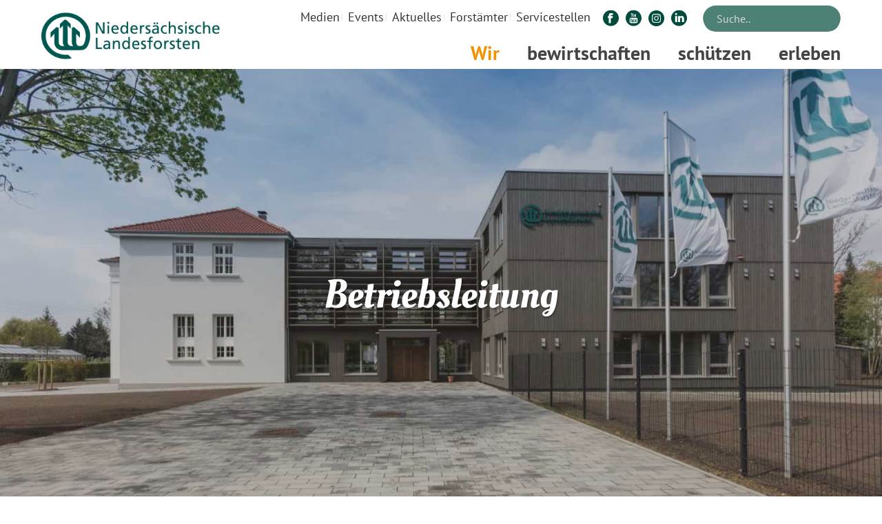

--- FILE ---
content_type: text/html; charset=UTF-8
request_url: https://www.landesforsten.de/wir/struktur-und-organisation/betriebsleitung/
body_size: 43335
content:
<!DOCTYPE html>
<html lang="de" >
<head>
	
	<script src="https://cloud.ccm19.de/app.js?apiKey=db32415d2b621c37d50bc9171e392bef91a3f323be80472c&domain=6405b6ecd116f391a60df493" referrerpolicy="origin"></script>
	
	<meta name="viewport" content="width=device-width, initial-scale=1.0" />

	
	<meta charset="UTF-8" /><meta name="viewport" content="width=device-width, initial-scale=1.0, minimum-scale=1.0, maximum-scale=1.0, user-scalable=0" /><meta http-equiv="X-UA-Compatible" content="IE=edge,chrome=1" /><meta name="format-detection" content="telephone=no"><script >
		dojoConfig = {
		parseOnLoad : true,
		afterOnLoad : true,
		aliases: [
			["jquery", "libs/jquery"]
 		]
	}
	var AGOLglobaldir = "https://www.landesforsten.de/wp-content/plugins/web-maps-for-wp/js/gj/";
	</script><script >var ajaxurl = "https://www.landesforsten.de/wp-admin/admin-ajax.php";</script><meta name='robots' content='index, follow, max-image-preview:large, max-snippet:-1, max-video-preview:-1' />

		<style id="critical-path-css" >
			body,html{width:100%;height:100%;margin:0;padding:0}.page-preloader{top:0;left:0;z-index:999;position:fixed;height:100%;width:100%;text-align:center}.preloader-preview-area{-webkit-animation-delay:-.2s;animation-delay:-.2s;top:50%;-webkit-transform:translateY(100%);-ms-transform:translateY(100%);transform:translateY(100%);margin-top:10px;max-height:calc(50% - 20px);opacity:1;width:100%;text-align:center;position:absolute}.preloader-logo{max-width:90%;top:50%;-webkit-transform:translateY(-100%);-ms-transform:translateY(-100%);transform:translateY(-100%);margin:-10px auto 0 auto;max-height:calc(50% - 20px);opacity:1;position:relative}.ball-pulse>div{width:15px;height:15px;border-radius:100%;margin:2px;-webkit-animation-fill-mode:both;animation-fill-mode:both;display:inline-block;-webkit-animation:ball-pulse .75s infinite cubic-bezier(.2,.68,.18,1.08);animation:ball-pulse .75s infinite cubic-bezier(.2,.68,.18,1.08)}.ball-pulse>div:nth-child(1){-webkit-animation-delay:-.36s;animation-delay:-.36s}.ball-pulse>div:nth-child(2){-webkit-animation-delay:-.24s;animation-delay:-.24s}.ball-pulse>div:nth-child(3){-webkit-animation-delay:-.12s;animation-delay:-.12s}@-webkit-keyframes ball-pulse{0%{-webkit-transform:scale(1);transform:scale(1);opacity:1}45%{-webkit-transform:scale(.1);transform:scale(.1);opacity:.7}80%{-webkit-transform:scale(1);transform:scale(1);opacity:1}}@keyframes ball-pulse{0%{-webkit-transform:scale(1);transform:scale(1);opacity:1}45%{-webkit-transform:scale(.1);transform:scale(.1);opacity:.7}80%{-webkit-transform:scale(1);transform:scale(1);opacity:1}}.ball-clip-rotate-pulse{position:relative;-webkit-transform:translateY(-15px) translateX(-10px);-ms-transform:translateY(-15px) translateX(-10px);transform:translateY(-15px) translateX(-10px);display:inline-block}.ball-clip-rotate-pulse>div{-webkit-animation-fill-mode:both;animation-fill-mode:both;position:absolute;top:0;left:0;border-radius:100%}.ball-clip-rotate-pulse>div:first-child{height:36px;width:36px;top:7px;left:-7px;-webkit-animation:ball-clip-rotate-pulse-scale 1s 0s cubic-bezier(.09,.57,.49,.9) infinite;animation:ball-clip-rotate-pulse-scale 1s 0s cubic-bezier(.09,.57,.49,.9) infinite}.ball-clip-rotate-pulse>div:last-child{position:absolute;width:50px;height:50px;left:-16px;top:-2px;background:0 0;border:2px solid;-webkit-animation:ball-clip-rotate-pulse-rotate 1s 0s cubic-bezier(.09,.57,.49,.9) infinite;animation:ball-clip-rotate-pulse-rotate 1s 0s cubic-bezier(.09,.57,.49,.9) infinite;-webkit-animation-duration:1s;animation-duration:1s}@-webkit-keyframes ball-clip-rotate-pulse-rotate{0%{-webkit-transform:rotate(0) scale(1);transform:rotate(0) scale(1)}50%{-webkit-transform:rotate(180deg) scale(.6);transform:rotate(180deg) scale(.6)}100%{-webkit-transform:rotate(360deg) scale(1);transform:rotate(360deg) scale(1)}}@keyframes ball-clip-rotate-pulse-rotate{0%{-webkit-transform:rotate(0) scale(1);transform:rotate(0) scale(1)}50%{-webkit-transform:rotate(180deg) scale(.6);transform:rotate(180deg) scale(.6)}100%{-webkit-transform:rotate(360deg) scale(1);transform:rotate(360deg) scale(1)}}@-webkit-keyframes ball-clip-rotate-pulse-scale{30%{-webkit-transform:scale(.3);transform:scale(.3)}100%{-webkit-transform:scale(1);transform:scale(1)}}@keyframes ball-clip-rotate-pulse-scale{30%{-webkit-transform:scale(.3);transform:scale(.3)}100%{-webkit-transform:scale(1);transform:scale(1)}}@-webkit-keyframes square-spin{25%{-webkit-transform:perspective(100px) rotateX(180deg) rotateY(0);transform:perspective(100px) rotateX(180deg) rotateY(0)}50%{-webkit-transform:perspective(100px) rotateX(180deg) rotateY(180deg);transform:perspective(100px) rotateX(180deg) rotateY(180deg)}75%{-webkit-transform:perspective(100px) rotateX(0) rotateY(180deg);transform:perspective(100px) rotateX(0) rotateY(180deg)}100%{-webkit-transform:perspective(100px) rotateX(0) rotateY(0);transform:perspective(100px) rotateX(0) rotateY(0)}}@keyframes square-spin{25%{-webkit-transform:perspective(100px) rotateX(180deg) rotateY(0);transform:perspective(100px) rotateX(180deg) rotateY(0)}50%{-webkit-transform:perspective(100px) rotateX(180deg) rotateY(180deg);transform:perspective(100px) rotateX(180deg) rotateY(180deg)}75%{-webkit-transform:perspective(100px) rotateX(0) rotateY(180deg);transform:perspective(100px) rotateX(0) rotateY(180deg)}100%{-webkit-transform:perspective(100px) rotateX(0) rotateY(0);transform:perspective(100px) rotateX(0) rotateY(0)}}.square-spin{display:inline-block}.square-spin>div{-webkit-animation-fill-mode:both;animation-fill-mode:both;width:50px;height:50px;-webkit-animation:square-spin 3s 0s cubic-bezier(.09,.57,.49,.9) infinite;animation:square-spin 3s 0s cubic-bezier(.09,.57,.49,.9) infinite}.cube-transition{position:relative;-webkit-transform:translate(-25px,-25px);-ms-transform:translate(-25px,-25px);transform:translate(-25px,-25px);display:inline-block}.cube-transition>div{-webkit-animation-fill-mode:both;animation-fill-mode:both;width:15px;height:15px;position:absolute;top:-5px;left:-5px;-webkit-animation:cube-transition 1.6s 0s infinite ease-in-out;animation:cube-transition 1.6s 0s infinite ease-in-out}.cube-transition>div:last-child{-webkit-animation-delay:-.8s;animation-delay:-.8s}@-webkit-keyframes cube-transition{25%{-webkit-transform:translateX(50px) scale(.5) rotate(-90deg);transform:translateX(50px) scale(.5) rotate(-90deg)}50%{-webkit-transform:translate(50px,50px) rotate(-180deg);transform:translate(50px,50px) rotate(-180deg)}75%{-webkit-transform:translateY(50px) scale(.5) rotate(-270deg);transform:translateY(50px) scale(.5) rotate(-270deg)}100%{-webkit-transform:rotate(-360deg);transform:rotate(-360deg)}}@keyframes cube-transition{25%{-webkit-transform:translateX(50px) scale(.5) rotate(-90deg);transform:translateX(50px) scale(.5) rotate(-90deg)}50%{-webkit-transform:translate(50px,50px) rotate(-180deg);transform:translate(50px,50px) rotate(-180deg)}75%{-webkit-transform:translateY(50px) scale(.5) rotate(-270deg);transform:translateY(50px) scale(.5) rotate(-270deg)}100%{-webkit-transform:rotate(-360deg);transform:rotate(-360deg)}}.ball-scale>div{border-radius:100%;margin:2px;-webkit-animation-fill-mode:both;animation-fill-mode:both;display:inline-block;height:60px;width:60px;-webkit-animation:ball-scale 1s 0s ease-in-out infinite;animation:ball-scale 1s 0s ease-in-out infinite}@-webkit-keyframes ball-scale{0%{-webkit-transform:scale(0);transform:scale(0)}100%{-webkit-transform:scale(1);transform:scale(1);opacity:0}}@keyframes ball-scale{0%{-webkit-transform:scale(0);transform:scale(0)}100%{-webkit-transform:scale(1);transform:scale(1);opacity:0}}.line-scale>div{-webkit-animation-fill-mode:both;animation-fill-mode:both;display:inline-block;width:5px;height:50px;border-radius:2px;margin:2px}.line-scale>div:nth-child(1){-webkit-animation:line-scale 1s -.5s infinite cubic-bezier(.2,.68,.18,1.08);animation:line-scale 1s -.5s infinite cubic-bezier(.2,.68,.18,1.08)}.line-scale>div:nth-child(2){-webkit-animation:line-scale 1s -.4s infinite cubic-bezier(.2,.68,.18,1.08);animation:line-scale 1s -.4s infinite cubic-bezier(.2,.68,.18,1.08)}.line-scale>div:nth-child(3){-webkit-animation:line-scale 1s -.3s infinite cubic-bezier(.2,.68,.18,1.08);animation:line-scale 1s -.3s infinite cubic-bezier(.2,.68,.18,1.08)}.line-scale>div:nth-child(4){-webkit-animation:line-scale 1s -.2s infinite cubic-bezier(.2,.68,.18,1.08);animation:line-scale 1s -.2s infinite cubic-bezier(.2,.68,.18,1.08)}.line-scale>div:nth-child(5){-webkit-animation:line-scale 1s -.1s infinite cubic-bezier(.2,.68,.18,1.08);animation:line-scale 1s -.1s infinite cubic-bezier(.2,.68,.18,1.08)}@-webkit-keyframes line-scale{0%{-webkit-transform:scaley(1);transform:scaley(1)}50%{-webkit-transform:scaley(.4);transform:scaley(.4)}100%{-webkit-transform:scaley(1);transform:scaley(1)}}@keyframes line-scale{0%{-webkit-transform:scaley(1);transform:scaley(1)}50%{-webkit-transform:scaley(.4);transform:scaley(.4)}100%{-webkit-transform:scaley(1);transform:scaley(1)}}.ball-scale-multiple{position:relative;-webkit-transform:translateY(30px);-ms-transform:translateY(30px);transform:translateY(30px);display:inline-block}.ball-scale-multiple>div{border-radius:100%;-webkit-animation-fill-mode:both;animation-fill-mode:both;margin:2px;position:absolute;left:-30px;top:0;opacity:0;margin:0;width:50px;height:50px;-webkit-animation:ball-scale-multiple 1s 0s linear infinite;animation:ball-scale-multiple 1s 0s linear infinite}.ball-scale-multiple>div:nth-child(2){-webkit-animation-delay:-.2s;animation-delay:-.2s}.ball-scale-multiple>div:nth-child(3){-webkit-animation-delay:-.2s;animation-delay:-.2s}@-webkit-keyframes ball-scale-multiple{0%{-webkit-transform:scale(0);transform:scale(0);opacity:0}5%{opacity:1}100%{-webkit-transform:scale(1);transform:scale(1);opacity:0}}@keyframes ball-scale-multiple{0%{-webkit-transform:scale(0);transform:scale(0);opacity:0}5%{opacity:1}100%{-webkit-transform:scale(1);transform:scale(1);opacity:0}}.ball-pulse-sync{display:inline-block}.ball-pulse-sync>div{width:15px;height:15px;border-radius:100%;margin:2px;-webkit-animation-fill-mode:both;animation-fill-mode:both;display:inline-block}.ball-pulse-sync>div:nth-child(1){-webkit-animation:ball-pulse-sync .6s -.21s infinite ease-in-out;animation:ball-pulse-sync .6s -.21s infinite ease-in-out}.ball-pulse-sync>div:nth-child(2){-webkit-animation:ball-pulse-sync .6s -.14s infinite ease-in-out;animation:ball-pulse-sync .6s -.14s infinite ease-in-out}.ball-pulse-sync>div:nth-child(3){-webkit-animation:ball-pulse-sync .6s -70ms infinite ease-in-out;animation:ball-pulse-sync .6s -70ms infinite ease-in-out}@-webkit-keyframes ball-pulse-sync{33%{-webkit-transform:translateY(10px);transform:translateY(10px)}66%{-webkit-transform:translateY(-10px);transform:translateY(-10px)}100%{-webkit-transform:translateY(0);transform:translateY(0)}}@keyframes ball-pulse-sync{33%{-webkit-transform:translateY(10px);transform:translateY(10px)}66%{-webkit-transform:translateY(-10px);transform:translateY(-10px)}100%{-webkit-transform:translateY(0);transform:translateY(0)}}.transparent-circle{display:inline-block;border-top:.5em solid rgba(255,255,255,.2);border-right:.5em solid rgba(255,255,255,.2);border-bottom:.5em solid rgba(255,255,255,.2);border-left:.5em solid #fff;-webkit-transform:translateZ(0);transform:translateZ(0);-webkit-animation:transparent-circle 1.1s infinite linear;animation:transparent-circle 1.1s infinite linear;width:50px;height:50px;border-radius:50%}.transparent-circle:after{border-radius:50%;width:10em;height:10em}@-webkit-keyframes transparent-circle{0%{-webkit-transform:rotate(0);transform:rotate(0)}100%{-webkit-transform:rotate(360deg);transform:rotate(360deg)}}@keyframes transparent-circle{0%{-webkit-transform:rotate(0);transform:rotate(0)}100%{-webkit-transform:rotate(360deg);transform:rotate(360deg)}}.ball-spin-fade-loader{position:relative;top:-10px;left:-10px;display:inline-block}.ball-spin-fade-loader>div{width:15px;height:15px;border-radius:100%;margin:2px;-webkit-animation-fill-mode:both;animation-fill-mode:both;position:absolute;-webkit-animation:ball-spin-fade-loader 1s infinite linear;animation:ball-spin-fade-loader 1s infinite linear}.ball-spin-fade-loader>div:nth-child(1){top:25px;left:0;animation-delay:-.84s;-webkit-animation-delay:-.84s}.ball-spin-fade-loader>div:nth-child(2){top:17.05px;left:17.05px;animation-delay:-.72s;-webkit-animation-delay:-.72s}.ball-spin-fade-loader>div:nth-child(3){top:0;left:25px;animation-delay:-.6s;-webkit-animation-delay:-.6s}.ball-spin-fade-loader>div:nth-child(4){top:-17.05px;left:17.05px;animation-delay:-.48s;-webkit-animation-delay:-.48s}.ball-spin-fade-loader>div:nth-child(5){top:-25px;left:0;animation-delay:-.36s;-webkit-animation-delay:-.36s}.ball-spin-fade-loader>div:nth-child(6){top:-17.05px;left:-17.05px;animation-delay:-.24s;-webkit-animation-delay:-.24s}.ball-spin-fade-loader>div:nth-child(7){top:0;left:-25px;animation-delay:-.12s;-webkit-animation-delay:-.12s}.ball-spin-fade-loader>div:nth-child(8){top:17.05px;left:-17.05px;animation-delay:0s;-webkit-animation-delay:0s}@-webkit-keyframes ball-spin-fade-loader{50%{opacity:.3;-webkit-transform:scale(.4);transform:scale(.4)}100%{opacity:1;-webkit-transform:scale(1);transform:scale(1)}}@keyframes ball-spin-fade-loader{50%{opacity:.3;-webkit-transform:scale(.4);transform:scale(.4)}100%{opacity:1;-webkit-transform:scale(1);transform:scale(1)}}		</style>

		
	<!-- This site is optimized with the Yoast SEO Premium plugin v24.1 (Yoast SEO v24.1) - https://yoast.com/wordpress/plugins/seo/ -->
	<title>Betriebsleitung - Niedersächsische Landesforsten</title><link rel="stylesheet" href="https://www.landesforsten.de/wp-content/cache/min/1/9ed820a7d156d896a22e117654e79f7b.css" media="all" data-minify="1" />
	<meta name="description" content="Hier finden Sie den Kontakt zu unseren Kolleginnen und Kollegen in der Betriebsleitung der Niedersächsischen Landesforsten in Braunschweig." />
	<link rel="canonical" href="https://www.landesforsten.de/wir/struktur-und-organisation/betriebsleitung/" />
	<meta property="og:locale" content="de_DE" />
	<meta property="og:type" content="article" />
	<meta property="og:title" content="Betriebsleitung" />
	<meta property="og:description" content="Hier finden Sie den Kontakt zu unseren Kolleginnen und Kollegen in der Betriebsleitung der Niedersächsischen Landesforsten in Braunschweig." />
	<meta property="og:url" content="https://www.landesforsten.de/wir/struktur-und-organisation/betriebsleitung/" />
	<meta property="og:site_name" content="Niedersächsische Landesforsten" />
	<meta property="article:publisher" content="https://www.facebook.com/Landesforsten" />
	<meta property="article:modified_time" content="2026-01-09T11:20:09+00:00" />
	<meta name="twitter:card" content="summary_large_image" />
	<meta name="twitter:site" content="@Landesforsten" />
	<meta name="twitter:label1" content="Geschätzte Lesezeit" />
	<meta name="twitter:data1" content="12 Minuten" />
	<script type="application/ld+json" class="yoast-schema-graph">{"@context":"https://schema.org","@graph":[{"@type":"WebPage","@id":"https://www.landesforsten.de/wir/struktur-und-organisation/betriebsleitung/","url":"https://www.landesforsten.de/wir/struktur-und-organisation/betriebsleitung/","name":"Betriebsleitung - Niedersächsische Landesforsten","isPartOf":{"@id":"https://www.landesforsten.de/#website"},"datePublished":"2018-05-24T06:29:35+00:00","dateModified":"2026-01-09T11:20:09+00:00","description":"Hier finden Sie den Kontakt zu unseren Kolleginnen und Kollegen in der Betriebsleitung der Niedersächsischen Landesforsten in Braunschweig.","breadcrumb":{"@id":"https://www.landesforsten.de/wir/struktur-und-organisation/betriebsleitung/#breadcrumb"},"inLanguage":"de","potentialAction":[{"@type":"ReadAction","target":["https://www.landesforsten.de/wir/struktur-und-organisation/betriebsleitung/"]}]},{"@type":"BreadcrumbList","@id":"https://www.landesforsten.de/wir/struktur-und-organisation/betriebsleitung/#breadcrumb","itemListElement":[{"@type":"ListItem","position":1,"name":"Startseite","item":"https://www.landesforsten.de/"},{"@type":"ListItem","position":2,"name":"Wir","item":"https://www.landesforsten.de/wir/"},{"@type":"ListItem","position":3,"name":"Struktur und Organisation","item":"https://www.landesforsten.de/wir/struktur-und-organisation/"},{"@type":"ListItem","position":4,"name":"Betriebsleitung"}]},{"@type":"WebSite","@id":"https://www.landesforsten.de/#website","url":"https://www.landesforsten.de/","name":"Niedersächsische Landesforsten","description":"Wald in guten Händen","publisher":{"@id":"https://www.landesforsten.de/#organization"},"potentialAction":[{"@type":"SearchAction","target":{"@type":"EntryPoint","urlTemplate":"https://www.landesforsten.de/?s={search_term_string}"},"query-input":{"@type":"PropertyValueSpecification","valueRequired":true,"valueName":"search_term_string"}}],"inLanguage":"de"},{"@type":"Organization","@id":"https://www.landesforsten.de/#organization","name":"Niedersächsische Landesforsten","url":"https://www.landesforsten.de/","logo":{"@type":"ImageObject","inLanguage":"de","@id":"https://www.landesforsten.de/#/schema/logo/image/","url":"https://www.landesforsten.de/wp-content/uploads/2018/04/nlf-logo.png","contentUrl":"https://www.landesforsten.de/wp-content/uploads/2018/04/nlf-logo.png","width":714,"height":184,"caption":"Niedersächsische Landesforsten"},"image":{"@id":"https://www.landesforsten.de/#/schema/logo/image/"},"sameAs":["https://www.facebook.com/Landesforsten","https://x.com/Landesforsten","https://www.instagram.com/landesforsten/","https://de.linkedin.com/company/niedersächsische-landesforsten","https://www.youtube.com/user/loewewald","https://de.wikipedia.org/wiki/Niedersächsische_Landesforsten"]}]}</script>
	<!-- / Yoast SEO Premium plugin. -->


<link rel="alternate" type="application/rss+xml" title="Niedersächsische Landesforsten &raquo; Feed" href="https://www.landesforsten.de/feed/" />
<link rel="alternate" type="text/calendar" title="Niedersächsische Landesforsten &raquo; iCal Feed" href="https://www.landesforsten.de/events/?ical=1" />

<link rel="shortcut icon" href="https://www.landesforsten.de/wp-content/uploads/2018/04/nlf-favicon.webp"  />
<script >window.abb = {};php = {};window.PHP = {};PHP.ajax = "https://www.landesforsten.de/wp-admin/admin-ajax.php";PHP.wp_p_id = "830";var mk_header_parallax, mk_banner_parallax, mk_page_parallax, mk_footer_parallax, mk_body_parallax;var mk_images_dir = "https://www.landesforsten.de/wp-content/themes/jupiter/assets/images",mk_theme_js_path = "https://www.landesforsten.de/wp-content/themes/jupiter/assets/js",mk_theme_dir = "https://www.landesforsten.de/wp-content/themes/jupiter",mk_captcha_placeholder = "Enter Captcha",mk_captcha_invalid_txt = "Invalid. Try again.",mk_captcha_correct_txt = "Captcha correct.",mk_responsive_nav_width = 960,mk_vertical_header_back = "Back",mk_vertical_header_anim = "1",mk_check_rtl = true,mk_grid_width = 1200,mk_ajax_search_option = "toolbar",mk_preloader_bg_color = "#fff",mk_accent_color = "#597c26",mk_go_to_top =  "true",mk_smooth_scroll =  "true",mk_show_background_video =  "true",mk_preloader_bar_color = "#597c26",mk_preloader_logo = "";var mk_header_parallax = false,mk_banner_parallax = false,mk_footer_parallax = false,mk_body_parallax = false,mk_no_more_posts = "No More Posts",mk_typekit_id   = "",mk_google_fonts = ["PT Sans:100italic,200italic,300italic,400italic,500italic,600italic,700italic,800italic,900italic,100,200,300,400,500,600,700,800,900"],mk_global_lazyload = true;</script>



<style id='wp-block-library-theme-inline-css' >
.wp-block-audio :where(figcaption){color:#555;font-size:13px;text-align:center}.is-dark-theme .wp-block-audio :where(figcaption){color:#ffffffa6}.wp-block-audio{margin:0 0 1em}.wp-block-code{border:1px solid #ccc;border-radius:4px;font-family:Menlo,Consolas,monaco,monospace;padding:.8em 1em}.wp-block-embed :where(figcaption){color:#555;font-size:13px;text-align:center}.is-dark-theme .wp-block-embed :where(figcaption){color:#ffffffa6}.wp-block-embed{margin:0 0 1em}.blocks-gallery-caption{color:#555;font-size:13px;text-align:center}.is-dark-theme .blocks-gallery-caption{color:#ffffffa6}:root :where(.wp-block-image figcaption){color:#555;font-size:13px;text-align:center}.is-dark-theme :root :where(.wp-block-image figcaption){color:#ffffffa6}.wp-block-image{margin:0 0 1em}.wp-block-pullquote{border-bottom:4px solid;border-top:4px solid;color:currentColor;margin-bottom:1.75em}.wp-block-pullquote cite,.wp-block-pullquote footer,.wp-block-pullquote__citation{color:currentColor;font-size:.8125em;font-style:normal;text-transform:uppercase}.wp-block-quote{border-left:.25em solid;margin:0 0 1.75em;padding-left:1em}.wp-block-quote cite,.wp-block-quote footer{color:currentColor;font-size:.8125em;font-style:normal;position:relative}.wp-block-quote.has-text-align-right{border-left:none;border-right:.25em solid;padding-left:0;padding-right:1em}.wp-block-quote.has-text-align-center{border:none;padding-left:0}.wp-block-quote.is-large,.wp-block-quote.is-style-large,.wp-block-quote.is-style-plain{border:none}.wp-block-search .wp-block-search__label{font-weight:700}.wp-block-search__button{border:1px solid #ccc;padding:.375em .625em}:where(.wp-block-group.has-background){padding:1.25em 2.375em}.wp-block-separator.has-css-opacity{opacity:.4}.wp-block-separator{border:none;border-bottom:2px solid;margin-left:auto;margin-right:auto}.wp-block-separator.has-alpha-channel-opacity{opacity:1}.wp-block-separator:not(.is-style-wide):not(.is-style-dots){width:100px}.wp-block-separator.has-background:not(.is-style-dots){border-bottom:none;height:1px}.wp-block-separator.has-background:not(.is-style-wide):not(.is-style-dots){height:2px}.wp-block-table{margin:0 0 1em}.wp-block-table td,.wp-block-table th{word-break:normal}.wp-block-table :where(figcaption){color:#555;font-size:13px;text-align:center}.is-dark-theme .wp-block-table :where(figcaption){color:#ffffffa6}.wp-block-video :where(figcaption){color:#555;font-size:13px;text-align:center}.is-dark-theme .wp-block-video :where(figcaption){color:#ffffffa6}.wp-block-video{margin:0 0 1em}:root :where(.wp-block-template-part.has-background){margin-bottom:0;margin-top:0;padding:1.25em 2.375em}
</style>










<style id='classic-theme-styles-inline-css' >
/*! This file is auto-generated */
.wp-block-button__link{color:#fff;background-color:#32373c;border-radius:9999px;box-shadow:none;text-decoration:none;padding:calc(.667em + 2px) calc(1.333em + 2px);font-size:1.125em}.wp-block-file__button{background:#32373c;color:#fff;text-decoration:none}
</style>
<style id='global-styles-inline-css' >
:root{--wp--preset--aspect-ratio--square: 1;--wp--preset--aspect-ratio--4-3: 4/3;--wp--preset--aspect-ratio--3-4: 3/4;--wp--preset--aspect-ratio--3-2: 3/2;--wp--preset--aspect-ratio--2-3: 2/3;--wp--preset--aspect-ratio--16-9: 16/9;--wp--preset--aspect-ratio--9-16: 9/16;--wp--preset--color--black: #000000;--wp--preset--color--cyan-bluish-gray: #abb8c3;--wp--preset--color--white: #ffffff;--wp--preset--color--pale-pink: #f78da7;--wp--preset--color--vivid-red: #cf2e2e;--wp--preset--color--luminous-vivid-orange: #ff6900;--wp--preset--color--luminous-vivid-amber: #fcb900;--wp--preset--color--light-green-cyan: #7bdcb5;--wp--preset--color--vivid-green-cyan: #00d084;--wp--preset--color--pale-cyan-blue: #8ed1fc;--wp--preset--color--vivid-cyan-blue: #0693e3;--wp--preset--color--vivid-purple: #9b51e0;--wp--preset--gradient--vivid-cyan-blue-to-vivid-purple: linear-gradient(135deg,rgba(6,147,227,1) 0%,rgb(155,81,224) 100%);--wp--preset--gradient--light-green-cyan-to-vivid-green-cyan: linear-gradient(135deg,rgb(122,220,180) 0%,rgb(0,208,130) 100%);--wp--preset--gradient--luminous-vivid-amber-to-luminous-vivid-orange: linear-gradient(135deg,rgba(252,185,0,1) 0%,rgba(255,105,0,1) 100%);--wp--preset--gradient--luminous-vivid-orange-to-vivid-red: linear-gradient(135deg,rgba(255,105,0,1) 0%,rgb(207,46,46) 100%);--wp--preset--gradient--very-light-gray-to-cyan-bluish-gray: linear-gradient(135deg,rgb(238,238,238) 0%,rgb(169,184,195) 100%);--wp--preset--gradient--cool-to-warm-spectrum: linear-gradient(135deg,rgb(74,234,220) 0%,rgb(151,120,209) 20%,rgb(207,42,186) 40%,rgb(238,44,130) 60%,rgb(251,105,98) 80%,rgb(254,248,76) 100%);--wp--preset--gradient--blush-light-purple: linear-gradient(135deg,rgb(255,206,236) 0%,rgb(152,150,240) 100%);--wp--preset--gradient--blush-bordeaux: linear-gradient(135deg,rgb(254,205,165) 0%,rgb(254,45,45) 50%,rgb(107,0,62) 100%);--wp--preset--gradient--luminous-dusk: linear-gradient(135deg,rgb(255,203,112) 0%,rgb(199,81,192) 50%,rgb(65,88,208) 100%);--wp--preset--gradient--pale-ocean: linear-gradient(135deg,rgb(255,245,203) 0%,rgb(182,227,212) 50%,rgb(51,167,181) 100%);--wp--preset--gradient--electric-grass: linear-gradient(135deg,rgb(202,248,128) 0%,rgb(113,206,126) 100%);--wp--preset--gradient--midnight: linear-gradient(135deg,rgb(2,3,129) 0%,rgb(40,116,252) 100%);--wp--preset--font-size--small: 13px;--wp--preset--font-size--medium: 20px;--wp--preset--font-size--large: 36px;--wp--preset--font-size--x-large: 42px;--wp--preset--spacing--20: 0.44rem;--wp--preset--spacing--30: 0.67rem;--wp--preset--spacing--40: 1rem;--wp--preset--spacing--50: 1.5rem;--wp--preset--spacing--60: 2.25rem;--wp--preset--spacing--70: 3.38rem;--wp--preset--spacing--80: 5.06rem;--wp--preset--shadow--natural: 6px 6px 9px rgba(0, 0, 0, 0.2);--wp--preset--shadow--deep: 12px 12px 50px rgba(0, 0, 0, 0.4);--wp--preset--shadow--sharp: 6px 6px 0px rgba(0, 0, 0, 0.2);--wp--preset--shadow--outlined: 6px 6px 0px -3px rgba(255, 255, 255, 1), 6px 6px rgba(0, 0, 0, 1);--wp--preset--shadow--crisp: 6px 6px 0px rgba(0, 0, 0, 1);}:where(.is-layout-flex){gap: 0.5em;}:where(.is-layout-grid){gap: 0.5em;}body .is-layout-flex{display: flex;}.is-layout-flex{flex-wrap: wrap;align-items: center;}.is-layout-flex > :is(*, div){margin: 0;}body .is-layout-grid{display: grid;}.is-layout-grid > :is(*, div){margin: 0;}:where(.wp-block-columns.is-layout-flex){gap: 2em;}:where(.wp-block-columns.is-layout-grid){gap: 2em;}:where(.wp-block-post-template.is-layout-flex){gap: 1.25em;}:where(.wp-block-post-template.is-layout-grid){gap: 1.25em;}.has-black-color{color: var(--wp--preset--color--black) !important;}.has-cyan-bluish-gray-color{color: var(--wp--preset--color--cyan-bluish-gray) !important;}.has-white-color{color: var(--wp--preset--color--white) !important;}.has-pale-pink-color{color: var(--wp--preset--color--pale-pink) !important;}.has-vivid-red-color{color: var(--wp--preset--color--vivid-red) !important;}.has-luminous-vivid-orange-color{color: var(--wp--preset--color--luminous-vivid-orange) !important;}.has-luminous-vivid-amber-color{color: var(--wp--preset--color--luminous-vivid-amber) !important;}.has-light-green-cyan-color{color: var(--wp--preset--color--light-green-cyan) !important;}.has-vivid-green-cyan-color{color: var(--wp--preset--color--vivid-green-cyan) !important;}.has-pale-cyan-blue-color{color: var(--wp--preset--color--pale-cyan-blue) !important;}.has-vivid-cyan-blue-color{color: var(--wp--preset--color--vivid-cyan-blue) !important;}.has-vivid-purple-color{color: var(--wp--preset--color--vivid-purple) !important;}.has-black-background-color{background-color: var(--wp--preset--color--black) !important;}.has-cyan-bluish-gray-background-color{background-color: var(--wp--preset--color--cyan-bluish-gray) !important;}.has-white-background-color{background-color: var(--wp--preset--color--white) !important;}.has-pale-pink-background-color{background-color: var(--wp--preset--color--pale-pink) !important;}.has-vivid-red-background-color{background-color: var(--wp--preset--color--vivid-red) !important;}.has-luminous-vivid-orange-background-color{background-color: var(--wp--preset--color--luminous-vivid-orange) !important;}.has-luminous-vivid-amber-background-color{background-color: var(--wp--preset--color--luminous-vivid-amber) !important;}.has-light-green-cyan-background-color{background-color: var(--wp--preset--color--light-green-cyan) !important;}.has-vivid-green-cyan-background-color{background-color: var(--wp--preset--color--vivid-green-cyan) !important;}.has-pale-cyan-blue-background-color{background-color: var(--wp--preset--color--pale-cyan-blue) !important;}.has-vivid-cyan-blue-background-color{background-color: var(--wp--preset--color--vivid-cyan-blue) !important;}.has-vivid-purple-background-color{background-color: var(--wp--preset--color--vivid-purple) !important;}.has-black-border-color{border-color: var(--wp--preset--color--black) !important;}.has-cyan-bluish-gray-border-color{border-color: var(--wp--preset--color--cyan-bluish-gray) !important;}.has-white-border-color{border-color: var(--wp--preset--color--white) !important;}.has-pale-pink-border-color{border-color: var(--wp--preset--color--pale-pink) !important;}.has-vivid-red-border-color{border-color: var(--wp--preset--color--vivid-red) !important;}.has-luminous-vivid-orange-border-color{border-color: var(--wp--preset--color--luminous-vivid-orange) !important;}.has-luminous-vivid-amber-border-color{border-color: var(--wp--preset--color--luminous-vivid-amber) !important;}.has-light-green-cyan-border-color{border-color: var(--wp--preset--color--light-green-cyan) !important;}.has-vivid-green-cyan-border-color{border-color: var(--wp--preset--color--vivid-green-cyan) !important;}.has-pale-cyan-blue-border-color{border-color: var(--wp--preset--color--pale-cyan-blue) !important;}.has-vivid-cyan-blue-border-color{border-color: var(--wp--preset--color--vivid-cyan-blue) !important;}.has-vivid-purple-border-color{border-color: var(--wp--preset--color--vivid-purple) !important;}.has-vivid-cyan-blue-to-vivid-purple-gradient-background{background: var(--wp--preset--gradient--vivid-cyan-blue-to-vivid-purple) !important;}.has-light-green-cyan-to-vivid-green-cyan-gradient-background{background: var(--wp--preset--gradient--light-green-cyan-to-vivid-green-cyan) !important;}.has-luminous-vivid-amber-to-luminous-vivid-orange-gradient-background{background: var(--wp--preset--gradient--luminous-vivid-amber-to-luminous-vivid-orange) !important;}.has-luminous-vivid-orange-to-vivid-red-gradient-background{background: var(--wp--preset--gradient--luminous-vivid-orange-to-vivid-red) !important;}.has-very-light-gray-to-cyan-bluish-gray-gradient-background{background: var(--wp--preset--gradient--very-light-gray-to-cyan-bluish-gray) !important;}.has-cool-to-warm-spectrum-gradient-background{background: var(--wp--preset--gradient--cool-to-warm-spectrum) !important;}.has-blush-light-purple-gradient-background{background: var(--wp--preset--gradient--blush-light-purple) !important;}.has-blush-bordeaux-gradient-background{background: var(--wp--preset--gradient--blush-bordeaux) !important;}.has-luminous-dusk-gradient-background{background: var(--wp--preset--gradient--luminous-dusk) !important;}.has-pale-ocean-gradient-background{background: var(--wp--preset--gradient--pale-ocean) !important;}.has-electric-grass-gradient-background{background: var(--wp--preset--gradient--electric-grass) !important;}.has-midnight-gradient-background{background: var(--wp--preset--gradient--midnight) !important;}.has-small-font-size{font-size: var(--wp--preset--font-size--small) !important;}.has-medium-font-size{font-size: var(--wp--preset--font-size--medium) !important;}.has-large-font-size{font-size: var(--wp--preset--font-size--large) !important;}.has-x-large-font-size{font-size: var(--wp--preset--font-size--x-large) !important;}
:where(.wp-block-post-template.is-layout-flex){gap: 1.25em;}:where(.wp-block-post-template.is-layout-grid){gap: 1.25em;}
:where(.wp-block-columns.is-layout-flex){gap: 2em;}:where(.wp-block-columns.is-layout-grid){gap: 2em;}
:root :where(.wp-block-pullquote){font-size: 1.5em;line-height: 1.6;}
</style>


<style id='events-manager-inline-css' >
body .em { --font-family : inherit; --font-weight : inherit; --font-size : 1em; --line-height : inherit; }
</style>







<style id='theme-styles-inline-css' >

			#wpadminbar {
				-webkit-backface-visibility: hidden;
				backface-visibility: hidden;
				-webkit-perspective: 1000;
				-ms-perspective: 1000;
				perspective: 1000;
				-webkit-transform: translateZ(0px);
				-ms-transform: translateZ(0px);
				transform: translateZ(0px);
			}
			@media screen and (max-width: 600px) {
				#wpadminbar {
					position: fixed !important;
				}
			}
		
body { background-color:#fff; } .hb-custom-header #mk-page-introduce, .mk-header { background-color:#f7f7f7;background-size:cover;-webkit-background-size:cover;-moz-background-size:cover; } .hb-custom-header > div, .mk-header-bg { background-color:#fff; } .mk-classic-nav-bg { background-color:#fff; } .master-holder-bg { background-color:#fff; } #mk-footer { background-color:#c6d64f; } #mk-boxed-layout { -webkit-box-shadow:0 0 px rgba(0, 0, 0, ); -moz-box-shadow:0 0 px rgba(0, 0, 0, ); box-shadow:0 0 px rgba(0, 0, 0, ); } .mk-news-tab .mk-tabs-tabs .is-active a, .mk-fancy-title.pattern-style span, .mk-fancy-title.pattern-style.color-gradient span:after, .page-bg-color { background-color:#fff; } .page-title { font-size:20px; color:#4d4d4d; text-transform:uppercase; font-weight:400; letter-spacing:2px; } .page-subtitle { font-size:14px; line-height:100%; color:#a3a3a3; font-size:14px; text-transform:none; } .header-style-1 .mk-header-padding-wrapper, .header-style-2 .mk-header-padding-wrapper, .header-style-3 .mk-header-padding-wrapper { padding-top:86px; } .mk-process-steps[max-width~="950px"] ul::before { display:none !important; } .mk-process-steps[max-width~="950px"] li { margin-bottom:30px !important; width:100% !important; text-align:center; } .mk-event-countdown-ul[max-width~="750px"] li { width:90%; display:block; margin:0 auto 15px; } body { font-family:PT Sans } @font-face { font-family:'star'; src:url('https://www.landesforsten.de/wp-content/themes/jupiter/assets/stylesheet/fonts/star/font.eot'); src:url('https://www.landesforsten.de/wp-content/themes/jupiter/assets/stylesheet/fonts/star/font.eot?#iefix') format('embedded-opentype'), url('https://www.landesforsten.de/wp-content/themes/jupiter/assets/stylesheet/fonts/star/font.woff') format('woff'), url('https://www.landesforsten.de/wp-content/themes/jupiter/assets/stylesheet/fonts/star/font.ttf') format('truetype'), url('https://www.landesforsten.de/wp-content/themes/jupiter/assets/stylesheet/fonts/star/font.svg#star') format('svg'); font-weight:normal; font-style:normal; } @font-face { font-family:'WooCommerce'; src:url('https://www.landesforsten.de/wp-content/themes/jupiter/assets/stylesheet/fonts/woocommerce/font.eot'); src:url('https://www.landesforsten.de/wp-content/themes/jupiter/assets/stylesheet/fonts/woocommerce/font.eot?#iefix') format('embedded-opentype'), url('https://www.landesforsten.de/wp-content/themes/jupiter/assets/stylesheet/fonts/woocommerce/font.woff') format('woff'), url('https://www.landesforsten.de/wp-content/themes/jupiter/assets/stylesheet/fonts/woocommerce/font.ttf') format('truetype'), url('https://www.landesforsten.de/wp-content/themes/jupiter/assets/stylesheet/fonts/woocommerce/font.svg#WooCommerce') format('svg'); font-weight:normal; font-style:normal; } @font-face { font-family:'PT Sans'; font-style:normal; font-weight:400; src:url('/wp-content/themes/jupiter-child/fonts/pt-sans-v17-latin-regular.eot'); src:local(''), url('/wp-content/themes/jupiter-child/fonts/pt-sans-v17-latin-regular.eot?#iefix') format('embedded-opentype'), url('/wp-content/themes/jupiter-child/fonts/pt-sans-v17-latin-regular.woff2') format('woff2'), url('/wp-content/themes/jupiter-child/fonts/pt-sans-v17-latin-regular.woff') format('woff'), url('/wp-content/themes/jupiter-child/fonts/pt-sans-v17-latin-regular.ttf') format('truetype'), url('/wp-content/themes/jupiter-child/fonts/pt-sans-v17-latin-regular.svg#PTSans') format('svg'); } @font-face { font-family:'PT Sans'; font-style:italic; font-weight:400; src:url('/wp-content/themes/jupiter-child/fonts/pt-sans-v17-latin-italic.eot'); src:local(''), url('/wp-content/themes/jupiter-child/fonts/pt-sans-v17-latin-italic.eot?#iefix') format('embedded-opentype'), url('/wp-content/themes/jupiter-child/fonts/pt-sans-v17-latin-italic.woff2') format('woff2'), url('/wp-content/themes/jupiter-child/fonts/pt-sans-v17-latin-italic.woff') format('woff'), url('/wp-content/themes/jupiter-child/fonts/pt-sans-v17-latin-italic.ttf') format('truetype'), url('/wp-content/themes/jupiter-child/fonts/pt-sans-v17-latin-italic.svg#PTSans') format('svg'); } @font-face { font-family:'PT Sans'; font-style:normal; font-weight:700; src:url('/wp-content/themes/jupiter-child/fonts/pt-sans-v17-latin-700.eot'); src:local(''), url('/wp-content/themes/jupiter-child/fonts/pt-sans-v17-latin-700.eot?#iefix') format('embedded-opentype'), url('/wp-content/themes/jupiter-child/fonts/pt-sans-v17-latin-700.woff2') format('woff2'), url('/wp-content/themes/jupiter-child/fonts/pt-sans-v17-latin-700.woff') format('woff'), url('/wp-content/themes/jupiter-child/fonts/pt-sans-v17-latin-700.ttf') format('truetype'), url('/wp-content/themes/jupiter-child/fonts/pt-sans-v17-latin-700.svg#PTSans') format('svg'); } @font-face { font-family:'PT Sans'; font-style:italic; font-weight:700; src:url('/wp-content/themes/jupiter-child/fonts/pt-sans-v17-latin-700italic.eot'); src:local(''), url('/wp-content/themes/jupiter-child/fonts/pt-sans-v17-latin-700italic.eot?#iefix') format('embedded-opentype'), url('/wp-content/themes/jupiter-child/fonts/pt-sans-v17-latin-700italic.woff2') format('woff2'), url('/wp-content/themes/jupiter-child/fonts/pt-sans-v17-latin-700italic.woff') format('woff'), url('/wp-content/themes/jupiter-child/fonts/pt-sans-v17-latin-700italic.ttf') format('truetype'), url('/wp-content/themes/jupiter-child/fonts/pt-sans-v17-latin-700italic.svg#PTSans') format('svg'); } @font-face { font-family:'Oleo Script'; font-style:normal; font-weight:400; src:url('/fonts/oleo-script-v14-latin-regular.eot'); src:local(''), url('/wp-content/themes/jupiter-child/fonts/oleo-script-v14-latin-regular.eot?#iefix') format('embedded-opentype'), url('/wp-content/themes/jupiter-child/fonts/oleo-script-v14-latin-regular.woff2') format('woff2'), url('/wp-content/themes/jupiter-child/fonts/oleo-script-v14-latin-regular.woff') format('woff'), url('/wp-content/themes/jupiter-child/fonts/oleo-script-v14-latin-regular.ttf') format('truetype'), url('/wp-content/themes/jupiter-child/fonts/oleo-script-v14-latin-regular.svg#OleoScript') format('svg'); } @font-face { font-family:'Oleo Script'; font-style:normal; font-weight:700; src:url('/wp-content/themes/jupiter-child/fonts/oleo-script-v14-latin-700.eot'); src:local(''), url('/wp-content/themes/jupiter-child/fonts/oleo-script-v14-latin-700.eot?#iefix') format('embedded-opentype'), url('/wp-content/themes/jupiter-child/fonts/oleo-script-v14-latin-700.woff2') format('woff2'), url('/wp-content/themes/jupiter-child/fonts/oleo-script-v14-latin-700.woff') format('woff'), url('/wp-content/themes/jupiter-child/fonts/oleo-script-v14-latin-700.ttf') format('truetype'), url('/wp-content/themes/jupiter-child/fonts/oleo-script-v14-latin-700.svg#OleoScript') format('svg'); } .imh-6310-template-04-tooltip-description { font-family:'PT Sans', Arial, Helvetica, sans-serif !important; } .imh-6310-template-04-tooltip-title { font-family:'Oleo Script', Arial, Helvetica, sans-serif !important; } html, body { font-family:'PT Sans', Arial, Helvetica, sans-serif !important; } h1 { font-family:'Oleo Script', Arial, Helvetica, sans-serif !important; } h2.vc_custom_heading { font-family:'Oleo Script', Arial, Helvetica, sans-serif !important; } .mk-button--size-large { font-weight:700 !important; } .color-white, .color-white p { color:white !important; } .color-orange p strong { color:#e87020 !important; } .color-medium-green { color:#799F51 !important; } .color-light-green, .color-light-green p { color:#799F51 !important; } .color-dark-green, .color-dark-green p, .color-dark-green p strong { color:#004B3B !important; } .uppercase, h2.vc_custom_heading.uppercase { text-transform:uppercase !important; } .gemeinwohlbilanz h2.vc_custom_heading { font-size:24px !important; } .gemeinwohlbilanz .mk-color-layer { background:linear-gradient(to top, rgba(255, 255, 255, 0) 70%, rgb(255, 255, 255) 90%, rgb(255, 255, 255) 100%); } .wpz-gradient .mk-button-container { text-align:right !important; } .wpz-gradient .mk-color-layer { background:linear-gradient(to top, rgba(255, 255, 255, 0) 40%, rgb(255, 255, 255) 80%, rgb(255, 255, 255) 100%); } .margin-0, .margin-0 p { margin:0px !important; } .font-pt-sans, h2.vc_custom_heading.font-pt-sans { font-family:'PT Sans' !Important; } .font-oleo { font-family:'Oleo Script' !important; } .font-bold { font-weight:800 !important; } .waldsommer .background-layer { background-size:cover; } .display-none-smartphone .mk-padding-divider { display:none !important; } .icon-waldsommer img { height:auto !important; width:80px !important; } .icon-waldsommer { margin-bottom:10px !important; } .wald-aktuell p { font-size:30px !important; } .wald-aktuell p a { color:#fff !important; } .wald-aktuell p a:hover { opacity:0.7 !important; color:#fff !important; } .naturtalente-section .page-section-content { padding:0px !important; margin-top:0.5px !important; } .naturtalente-section .mk-shape-divider { z-index:100 !important; } .naturtalente-slider .edge-title { font-size:24px !important; color:#fff !important; font-family:'Oleo Script' !important; } .naturtalente-slider .edge-desc { font-size:18px !important; color:#fff !important; line-height:1.5em !important; display:none; } .naturtalente-slider .mk-button-container a:hover, .naturtalente-slider .mk-button-container span:hover { color:#fff !important; } .naturtalente-slider { min-height:600px !important; height:600px !important; max-height:560px !important; } .naturtalente-slider .mk-button { color:#084d3f !important; padding:12px 15px !important; background-color:#c6d64f !important; line-height:1.7em; } .naturtalente-slider .mk-button span { font-size:16px !important; } .pagination-stroke[data-skin="dark"] a.is-active span { background-color:#fff !important; -webkit-box-shadow:0 0 0 2px #fff !important; box-shadow:0 0 0 2px #fff !important; } .pagination-stroke[data-skin="dark"] span { -webkit-box-shadow:0 0 0 2px transparent !important; box-shadow:0 0 0 2px transparent !important; } .swiper-pagination[data-skin="dark"] span { background-color:rgba(255, 255, 255, .5) !important; } .naturtalente-slider .nav-roundslide a[data-skin="dark"] .mk-svg-icon { fill:#fff !important; } .naturtalente-slider .nav-roundslide a[data-skin="dark"] { border:2px solid #fff !important; } .naturtalente-slider .nav-roundslide a[data-skin="dark"] .nav-item-caption { color:#fff !important; } .naturtalente-section .mk-padding-wrapper { padding:0px !important; } .section-img-naturtalente { position:absolute !important; top:-630px !important; } .logo-naturtalente img { width:200px !important; } .gmw-icon { margin-bottom:10px !important; } .gmw-milestone .milestone-number { color:#fff !important; font-family:'PT Sans' !important; font-weight:bold; font-size:30px !important; } .gemeinwohlbilanz .background-layer { background-size:cover; } .gmw-element-headline p { color:#fff !important; font-size:30px !important; margin-bottom:0px !important; text-align:center !important; word-wrap:break-word; hyphens:auto; line-height:1.0em !important; padding-top:10px !important; } .gmw-element-number p { color:#fff !important; font-size:30px !important; font-weight:800 !important; margin-bottom:0px !important; text-align:center !important; } .gmw-element-text p { color:#fff !important; text-align:center !important; } .gmw-button-mehr a { background-color:#e98d00 !important; font-size:16px !important; } .gmw-button-mehr:hover { opacity:0.8; } .fit-logo-img a img { max-height:unset; } .mk-header-toolbar-holder { padding-top:0 !important; height:15px !important; } .mk-header-toolbar { line-height:50px !important; } .header-toolbar-contact, .mk-header-date, .mk-header-login, .mk-header-signup, .mk-header-tagline, .mk-header-toolbar .mk-header-searchform, .mk-language-nav > a { height:50px !important; line-height:50px !important; } .mk-header-nav-container.one-row-style.menu-hover-style-2 { right:0px; } .mk-header-searchform span .text-input { font-size:16px; width:100px; height:38px; padding:3px 15px 3px 20px; } .mk-header-toolbar { text-align:right !important; } .mk-header-social ul { margin-top:-5px; padding-right:12px; } .transparent-header .mk-header-searchform span .text-input { opacity:1 !important; } .mk-toolbar-navigation ul li a { font-size:12px; } .main-navigation-ul > li.menu-item > a.menu-item-link { font-size:26px !important; } .mk-toolbar-navigation ul li a { padding:0 1px !important; } header.a-sticky .mk-header-toolbar-holder { padding-top:35px !important; } .header-style-1.a-sticky .menu-hover-style-2 .main-navigation-ul > li > a { padding-top:20px; } header.a-sticky .mk-header-nav-container { position:absolute; } .add-header-height { height:68px !important; line-height:68px ! important; } .hb-custom-header #mk-page-introduce, .mk-header { background-color:#fff; } #pojo-a11y-toolbar.pojo-a11y-toolbar-left .pojo-a11y-toolbar-toggle { top:155px; } .mk-blog-spotlight-item .item-wrapper h3 { word-break:break-word; word-wrap:break-word; hyphens:auto; } .mk-blog-spotlight-item .item-wrapper .mk-blog-meta { max-width:80%; } .mk-slider-title, .mk-tab-slider-item.skin-dark .mk-slider-title span { font-family:'Oleo Script', Arial, Helvetica, sans-serif !important; color:#004b3b !important; text-transform:unset !important; font-size:32px !important; line-height:32px !important; } .page-section-2 { z-index:1000; } .display-none { display:none; } #sticky-kaw { z-index:1000000; height:0px !important; min-height:0px; } .sticky-icon { -webkit-border-top-left-radius:10px; -webkit-border-bottom-left-radius:10px; -moz-border-radius-topleft:10px; -moz-border-radius-bottomleft:10px; border-top-left-radius:10px; border-bottom-left-radius:10px; width:90px !important; height:90px !important; padding:5px; background-color:#094e41; position:fixed !important; right:0px; background-repeat:no-repeat; background-position:center; -webkit-box-shadow:-1px 1px 4px 0px rgba(0, 0, 0, 0.5); -moz-box-shadow:-1px 1px 4px 0px rgba(0, 0, 0, 0.5); box-shadow:-1px 1px 4px 0px rgba(0, 0, 0, 0.5); top:360px; } .brennholz .sticky-icon { background:rgb(86, 48, 18); background:-moz-linear-gradient(0deg, rgba(86, 48, 18, 1) 0%, rgba(171, 95, 35, 1) 100%); background:-webkit-linear-gradient(0deg, rgba(86, 48, 18, 1) 0%, rgba(171, 95, 35, 1) 100%); background:linear-gradient(0deg, rgba(86, 48, 18, 1) 0%, rgba(171, 95, 35, 1) 100%); filter:progid:DXImageTransform.Microsoft.gradient(startColorstr="#563012", endColorstr="#ab5f23", GradientType=1); top:460px; } #sticky-kaw.brennholz img { height:74px; padding-left:4px; } #sticky-kaw.eu img { height:62px; width:80px; margin-top:9px; } .sticky-icon img { width:80px; height:80px; } .eu .sticky-icon { background:rgb(255, 255, 255); background:-moz-linear-gradient(180deg, rgba(255, 255, 255, 1) 0%, rgba(213, 213, 213, 1) 100%); background:-webkit-linear-gradient(180deg, rgba(255, 255, 255, 1) 0%, rgba(213, 213, 213, 1) 100%); background:linear-gradient(180deg, rgba(255, 255, 255, 1) 0%, rgba(213, 213, 213, 1) 100%); filter:progid:DXImageTransform.Microsoft.gradient(startColorstr="#ffffff", endColorstr="#d5d5d5", GradientType=1); top:406px; } #kaw-banner .mk-button-container { text-align:center; } .sticky-icon-wagenburg { -webkit-border-top-left-radius:10px; -webkit-border-bottom-left-radius:10px; -moz-border-radius-topleft:10px; -moz-border-radius-bottomleft:10px; border-top-left-radius:10px; border-bottom-left-radius:10px; width:100px !important; height:115px !important; padding:5px; background-color:#fff; position:fixed !important; right:0px; background-repeat:no-repeat; background-position:center; -webkit-box-shadow:-1px 1px 4px 0px rgba(0, 0, 0, 0.5); -moz-box-shadow:-1px 1px 4px 0px rgba(0, 0, 0, 0.5); box-shadow:-1px 1px 4px 0px rgba(0, 0, 0, 0.5); top:20%; } .sticky-icon-wagenburg img { width:60px; height:60px; } .sticky-icon-wagenburg .wpb_content_element { margin-bottom:0px; } .sticky-icon-wagenburg .mk-text-block { text-align:center !important; } .sticky-icon-wagenburg .mk-text-block p { margin-bottom:0px !important; line-height:1.2em; font-size:17px; color:#79a340; } .sticky-icon-wagenburg.ahlhorn img { width:68px; height:auto; } .sticky-icon-wagenburg.ahlhorn .mk-text-block p { font-size:13px !important; } p { font-size:16px !important; } #storch-steckbrief { padding:50px 0; } #storch-steckbrief .mk-flipbox .front-title, #storch-steckbrief .mk-flipbox .back-title, #storch-steckbrief .mk-flipbox .back-desc h4, #storch-steckbrief h3 { font-family:'Oleo Script', Arial, Helvetica, sans-serif !important; } #storch-steckbrief .mk-flipbox .back-title, #storch-steckbrief .mk-flipbox .front-title { line-height:36px; } #storch-steckbrief .mk-flipbox .front-title { max-width:70%; margin:0 auto; } #storch-steckbrief .mk-flipbox .back-desc { line-height:22px; } #storch-steckbrief .mk-flipbox .back-desc h4 { font-size:24px; line-height:24px; margin-top:15px; margin-bottom:0px; font-weight:normal; } #storch-steckbrief .mk-flipbox .mk-flipbox-front { height:360px; } #storch-steckbrief .mk-flipbox .back-desc { padding:20px 10px; } #storch-steckbrief .mk-flipbox .mk-flipbox-back { background-color:rgba(198, 214, 79, 0.8); } #storch-steckbrief .mk-flipbox .mk-flipbox-front img { } #storch-steckbrief .front-icon.jupiter-donut-padding-20 { padding-bottom:0px; } #storch-steckbrief .vc_col-sm-6 { clear:left; } #storch-steckbrief #background-layer--7 { background-image:url(https://www.landesforsten.de/wp-content/uploads/2020/06/bottom-repeater.jpg), url(https://www.landesforsten.de/wp-content/uploads/2020/06/bg-schwarzstorch-steckbrief.png) !important; background-position:left bottom, center bottom; background-repeat:repeat-x, no-repeat; } #storch-steckbrief h2 { font-family:'PT Sans', Arial, Helvetica, sans-serif !important; font-size:28px !important; font-weight:700 !important; background-color:rgba(198, 214, 79, 1); padding:2px; width:max-content; max-width:100%; margin:0 auto; } #storch-steckbrief h3 { text-transform:none; margin-top:25px; } #storch-steckbrief .mk-flipbox { margin-bottom:10px; } .wpcf7 form.invalid .wpcf7-response-output { border-color:red; float:left; } .wpcf7 form.sent .wpcf7-response-output { float:left; } .hundefuehrer .wpcf7-list-item.first { width:50%; margin:0; padding:10px; } .unterpunkte { margin-top:-10px; } .hundefuehrer .wpcf7-list-item.first, .unterpunkte { background:#f1f1f1; padding:10px; width:50%; } .unterpunkte .wpcf7-form-control.wpcf7-radio, .hundefuehrer .wpcf7-form-control.wpcf7-radio { display:grid; } .foersterei .wpcf7-list-item { width:100%; } .unterpunkte .wpcf7-form-control.wpcf7-text { width:90%; } .brauchbar .wpcf7-list-item { width:49%; } @media (max-width:576px) { .brauchbar .wpcf7-list-item, .unterpunkte, .hundefuehrer .wpcf7-list-item.first { width:100%; max-width:100%; } .hundefuehrer .wpcf7-form-control.wpcf7-radio .wpcf7-list-item.first { order:2; } } .fbc-page .fbc-wrap .fbc-items { background-color:#fff !important; } .fbc-page .fbc-wrap .fbc-items li a { color:#004b3b !important; } a img:hover { opacity:0.8; } .curriculum, .curriculum p, .curriculum h3, .curriculum h4, .curriculum .master-holder strong, .curriculum strong { color:#fff !important; } .curriculum .shape { margin-top:-1px; } @media (max-width:768px) { .organigramm .sameheight { min-height:190px; margin-bottom:20px; } } @media (min-width:768px) and (max-width:1200px) { .organigramm .sameheight { min-height:410px; margin-bottom:20px; } } @media (min-width:1200px) { .organigramm .sameheight { min-height:340px; margin-bottom:20px; } } .organigramm h3 { margin-bottom:20px; } .wp-portal code { background:transparent; } .em.pixelbones a { color:#004B3B !important; text-decoration:underline; font-weight:700; } @media (min-width:992px) { #storch-steckbrief .mk-flipbox .mk-flipbox-front { border-radius:100%; -moz-border-radius:100%; -webkit-border-radius:100%; height:360px; } #storch-steckbrief .mk-flipbox .mk-flipbox-front img { max-height:200px; } } @media (min-width:1100px) { #storch-steckbrief .mk-flipbox .mk-flipbox-front { height:460px; } #storch-steckbrief .mk-flipbox .mk-flipbox-front img { max-height:280px; } } .header-home h2.vc_custom_heading, .master-holder h1 { text-shadow:1px 2px 3px rgba(0, 0, 0, 0.36); } .home .main-navigation-ul > li.menu-item > a.menu-item-link, .header-home h1 { text-shadow:1px 2px 3px rgba(0, 0, 0, 0.36); } .header-home .wpb_wrapper.vc_figure { background:-moz-radial-gradient(circle at 50% 50%, rgba(0, 0, 0, 0.7) 0%, rgba(0, 0, 0, 0) 72%); background:-webkit-radial-gradient(circle at 50% 50%, rgba(0, 0, 0, 0.7) 0%, rgba(0, 0, 0, 0) 72%); background:-o-radial-gradient(circle at 50% 50%, rgba(0, 0, 0, 0.7) 0%, rgba(0, 0, 0, 0) 72%); background:-ms-radial-gradient(circle at 50% 50%, rgba(0, 0, 0, 0.7) 0%, rgba(0, 0, 0, 0) 72%); background:radial-gradient(circle at 50% 50%, rgba(0, 0, 0, 0.7) 0%, rgba(0, 0, 0, 0) 72%); } .header-home h2.vc_custom_heading, .h2.vc_custom_heading { font-family:'PT Sans' !important; font-weight:700 !important; font-size:24px !important; line-height:26px !important; margin-bottom:30px; letter-spacing:normal; } .header-home h1 { font-size:38px !important; line-height:30px; color:#fff !important; font-weight:600; text-transform:none; text-align:center; padding-top:10%; } h1.vc_custom_heading { font-size:38px !important; line-height:30px; font-weight:600; text-transform:none; text-align:center; padding-top:10%; } .header-home h1 span { font-family:'PT sans' !important; font-size:26px !important; line-height:26px !important; } .header-home .wpb_content_element { margin-bottom:15px; } #komp-header h1 { text-transform:uppercase; font-family:'PT Sans' !important; font-weight:700 !important; font-size:17px; color:#fff; } #komp-header h2 { color:#fff; font-size:40px !important; } #komp-header h3 { text-transform:none; font-family:'Oleo Script' !important; color:#fff; font-size:35px !important; } #komp-header p, #komp-header strong { color:#fff; margin:0px !important; } #komp-header .wpb_column.vc_column_container.vc_col-sm-4 { padding:10px 0px; } #komp-aufwertung h2 { font-size:35px !important; } #komp-aufwertung strong { color:#004b3b; } #komp-aufwertung sup, #komp-schutzgueter sup { font-size:70%; top:0em; } #komp-aufwertung sub, #komp-schutzgueter sub { font-size:70%; bottom:0em; } #komp-warning h2 { text-transform:uppercase; font-family:'PT Sans' !important; font-weight:700 !important; font-size:25px !important; color:#fff } #komp-warning p, #komp-warning strong { color:#fff; margin:0px !important; } #komp-warning .wpb_row.vc_inner.vc_row.vc_row-fluid.jupiter-donut-.attched-false.vc_custom_1603450108207 { padding:20px 0px !important; } #komp-warning ul li { color:#fff; } #komp-zielzustand h2 { color:#fff; font-size:35px !important; padding:0px !important; margin-bottom:70px; } #komp-zielzustand h3 { color:#fff; text-transform:uppercase; font-family:'PT Sans' !important; font-size:20px !important; background-color:#e98d00; width:max-content; max-width:100%; padding:5px 10px; margin-top:20px; word-wrap:break-word; hyphens:auto; font-weight:700 !important; } #komp-zielzustand p { color:#fff; } #komp-zielzustand strong { color:#fff; } #komp-schutzgueter h2 { font-size:35px !important; } #komp-schutzgueter p { margin-bottom:0px !important; } #komp-schutzgueter .mk-fancy-table thead img { padding-right:10px; } #komp-schutzgueter .mk-fancy-table th { font-weight:600; font-size:18px; padding:10px !important; } #komp-schutzgueter .mk-fancy-table td strong { color:#004b3b; } #komp-kontakt h2 { color:#fff; text-transform:uppercase !important; font-family:'PT Sans' !important; font-size:30px !important; background-color:#e98d00; width:max-content; max-width:100%; padding:0px 10px; margin-bottom:50px; font-weight:700 !important; } #komp-kontakt h3 { text-transform:none !important; font-family:'PT Sans' !important; font-size:24px !important; font-weight:700 !important; } #komp-kontakt p { margin-bottom:0px; } #komp-kontakt .link { margin-top:10px; font-weight:600; } #komp-kontakt strong, #komp-kontakt a { color:#004b3b; } table td { width:88% !important; float:left; border-bottom:white solid 1px; } table { width:100% !important; } table ul { word-wrap:break-word; hyphens:auto; } em { word-wrap:break-word; hyphens:auto; } .wpb_row.vc_inner.vc_row.vc_row-fluid.jupiter-donut-.attched-false.vc_custom_1604482566027 { padding:50px 10px !important; word-wrap:break-word; hyphens:auto; } @media (min-width:576px) { p { font-size:18px !important; } #komp-header h1 { font-size:25px !important; } #komp-header h2 { font-size:50px !important; } #komp-aufwertung h2, #komp-schutzgueter h2 { font-size:45px !important; } #komp-warning h2, #komp-kontakt h2 { font-size:30px !important; } #komp-zielzustand h2 { font-size:50px !important; } .wpb_row.vc_inner.vc_row.vc_row-fluid.jupiter-donut-.attched-false.vc_custom_1604482566027 { padding:50px 50px !important; } } @media (min-width:768px) { #komp-header h1 { font-size:25px !important; } #komp-header h2 { font-size:50px !important; } #komp-header h3 { font-size:45px !important; } #komp-aufwertung h2, #komp-schutzgueter h2 { font-size:50px !important; } #komp-warning .wpb_row.vc_inner.vc_row.vc_row-fluid.jupiter-donut-.attched-false.vc_custom_1603450108207 { padding:unset !important; } #komp-zielzustand h2 { padding:unset !important; } #komp-header .wpb_column.vc_column_container.vc_col-sm-4 { padding:0px !important; } table td { width:unset !important; float:unset; border-bottom:none; } #komp-aufwertung table td { width:50% !important; } #komp-schutzgueter table td strong { margin-right:150px; } table { width:100% !important; } .header-home h1, h1.vc_custom_heading { font-size:58px !important; line-height:50px; padding-top:10%; } .header-home h2.vc_custom_heading, .h2.vc_custom_heading { font-size:30px !important; line-height:35px !important; } .header-home h1 span { font-size:40px !important; line-height:40px !important; } .sticky-icon { top:204px; } .brennholz .sticky-icon { top:305px; } .header-home .wpb_content_element { margin-bottom:30px; } .home #menu-subnavigation .menu-item a { text-shadow:1px 2px 3px rgba(0, 0, 0, 0.36); } } #ablaufschema h3 { text-transform:uppercase !important; font-family:'PT Sans' !important; } #ablaufschema .back-desc { color:#000; font-size:18px !important; line-height:1.2em; word-wrap:break-word; hyphens:auto; } #ablaufschema .back-title { font-size:18px !important; line-height:1.2em; color:#fff; } #ablaufschema .back-title.jupiter-donut-padding-20 { background-repeat:no-repeat; background-position:bottom; font-weight:bold !important; } #ablaufschema .front-desc { font-size:16px !important; position:absolute; bottom:60px; background-color:#e98d00; text-align:left; color:white; line-height:1.2em; background-repeat:no-repeat; background-size:35px; background-position-y:center; background-position-x:15px; max-width:230px; width:230px; height:65px; padding:10px 5px 10px 60px; left:0; right:0; margin-left:auto; margin-right:auto; } #ablaufschema .mk-flipbox-front { height:350px !important; } #ablaufschema .mk-flipbox-back { height:350px !important; } #ablaufschema .mk-flipbox { height:350px; } #ablaufschema .schema-1 .front-desc { background-image:url(https://www.landesforsten.de/wp-content/uploads/2020/11/nr1.png); } #ablaufschema .schema-1 .back-title { background-image:url("https://www.landesforsten.de/wp-content/uploads/2020/11/nummer1-blanko.png"); height:200px; background-size:160px; } #ablaufschema .schema-2 .front-desc { background-image:url(https://www.landesforsten.de/wp-content/uploads/2020/11/nr2.png); } #ablaufschema .schema-2 .back-title { background-image:url("https://www.landesforsten.de/wp-content/uploads/2020/11/nummer2-blanko.png"); height:200px; background-size:160px; } #ablaufschema .schema-3 .front-desc { background-image:url(https://www.landesforsten.de/wp-content/uploads/2020/11/nr3.png); } #ablaufschema .schema-3 .back-title { background-image:url("https://www.landesforsten.de/wp-content/uploads/2020/11/nummer3-blanko.png"); height:200px; background-size:120px; } #ablaufschema .schema-4 .front-desc { background-image:url(https://www.landesforsten.de/wp-content/uploads/2020/11/nr4.png); } #ablaufschema .schema-4 .back-title { background-image:url("https://www.landesforsten.de/wp-content/uploads/2020/11/nummer4-blanko.png"); height:200px; background-size:120px; } #ablaufschema .schema-5 .front-desc { background-image:url(https://www.landesforsten.de/wp-content/uploads/2020/11/nr5.png); } #ablaufschema .schema-5 .back-title { background-image:url("https://www.landesforsten.de/wp-content/uploads/2020/11/nummer5-blanko.png"); height:200px; background-size:120px; } #ablaufschema .schema-6 .front-desc { background-image:url(https://www.landesforsten.de/wp-content/uploads/2020/11/nr6.png); } #ablaufschema .schema-6 .back-title { background-image:url("https://www.landesforsten.de/wp-content/uploads/2020/11/nummer6-blanko.png"); height:200px; background-size:120px; } #ablaufschema .schema-7 .front-desc { background-image:url(https://www.landesforsten.de/wp-content/uploads/2020/11/nr7.png); padding-top:20px; } #ablaufschema .schema-7 .back-title { background-image:url("https://www.landesforsten.de/wp-content/uploads/2020/11/nummer7-blanko.png"); height:200px; background-size:120px; } #ablaufschema .schema-8 .front-desc { background-image:url(https://www.landesforsten.de/wp-content/uploads/2020/11/nr8.png); padding-top:20px; } #ablaufschema .schema-8 .back-title { background-image:url("https://www.landesforsten.de/wp-content/uploads/2020/11/nummer8-blanko.png"); height:200px; background-size:120px; } #ablaufschema .schema-9 .front-desc { background-image:url(https://www.landesforsten.de/wp-content/uploads/2020/11/nr9.png); } #ablaufschema .schema-9 .back-title { background-image:url("https://www.landesforsten.de/wp-content/uploads/2020/11/nummer9-blanko.png"); height:200px; background-size:120px; } #ablaufschema .schema-10 .front-desc { background-image:url(https://www.landesforsten.de/wp-content/uploads/2020/11/nr10.png); } #ablaufschema .schema-10 .back-title { background-image:url("https://www.landesforsten.de/wp-content/uploads/2020/11/nummer10-blanko.png"); height:200px; background-size:120px; } #ablaufschema .schema-11 .front-desc { background-image:url(https://www.landesforsten.de/wp-content/uploads/2020/11/nr11.png); } #ablaufschema .schema-11 .back-title { background-image:url("https://www.landesforsten.de/wp-content/uploads/2020/11/nummer11-blanko.png"); height:200px; background-size:120px; } .flipbox-nlf .front-icon.jupiter-donut-padding-20 { padding:0px; } .flipbox-nlf .back-title.jupiter-donut-padding-20 { padding:20px 0; } .flipbox-nlf .front-title { padding-top:50px; } .flipbox-nlf .mk-flipbox-front .mk-flipbox-content { vertical-align:top; } #leitbild-nfbz .mk-flipbox-content .back-desc { font-size:17px; line-height:22px; padding:10px; } #leitbild-nfbz #mk-shape-divider-13 .shape__container { margin-top:-1px; } #leitbild-nfbz .mk-flipbox { margin-bottom:50px; } #leitbild-nfbz .mk-flipbox-front { background-color:#004b3b !important; font-family:'Oleo Script'; color:#fff; } #leitbild-nfbz .mk-flipbox-front, #leitbild-nfbz .mk-flipbox-back { max-width:360px; margin:0 auto; } #leitbild-nfbz .mk-flipbox-content .back-title { font-weight:inherit; font-size:28px; color:#c6d64f; font-family:'Oleo Script'; padding:10px; } #leitbild-nfbz .flipbox-nlf .front-title { position:absolute; top:50px; text-shadow:1px 2px 3px rgba(0, 0, 0, 0.36); font-size:30px !important; background:#004b3b; padding:10px; left:0px; color:#c6d64f !important; } #leitbild-nfbz .mk-flipbox-front img { position:relative; height:500px; max-width:360px; width:auto; object-fit:cover; min-width:100%; } #leitbild-nfbz .mk-flipbox-holder { max-width:360px; margin:0 auto; } @media (max-width:768px) { #leitbild-nfbz .mk-flipbox-front, #leitbild-nfbz .mk-flipbox-back, #leitbild-nfbz .mk-flipbox-front img { height:300px !important; } #leitbild-nfbz .mk-flipbox-holder { min-height:300px !important; } #leitbild-nfbz .flipbox-nlf .front-title { padding-top:25px; } #leitbild-nfbz .mk-flipbox-content .back-desc { padding-bottom:20px; padding-top:20px; } #leitbild-nfbz .vc_col-sm-4 { width:100%; } } @media (min-width:768px) { #leitbild-nfbz .vc_col-sm-4 { width:50%; } } @media (min-width:1200px) { #leitbild-nfbz .flipbox-nlf .front-title { left:20px; right:20px; } #leitbild-nfbz .vc_col-sm-4 { width:33.33333333%; } } .adventcalendar_header .mk-text-block a, .adventcalendar_header .mk-text-block a strong { color:#004b3b !important; } .adventcalendar_header strong { color:#004b3b !important; } .adventcalendar_header_left .vc_column-inner { height:250px !important; background-size:contain !important; background-position-x:left !important; margin-left:-20px !important; } .adventcalendar_header_right .vc_column-inner { height:250px !important; background-size:contain !important; background-position-x:right !important; margin-left:20px !important; } .adventcalendar_green { color:#004b3b !important; } .flip_off .mk-flipbox-holder { -webkit-transition:all .5s cubic-bezier(0, 0, 0, 0) !important; } .flip_off { pointer-events:none; } .adventcalendar_flipbox { } .adventcalendar_flipbox .front-icon { padding:0 !important; } .adventcalendar_flipbox .front-title { visibility:hidden !important; padding:0px; } .adventcalendar_flipbox .back-title { font-family:'Oleo Script'; font-size:26px !important; padding:10px; } .adventcalendar_flipbox .back-desc { font-size:16px !important; padding:10px !important; line-height:normal !important; } .adventcalendar_flipbox .mk-button { font-weight:500 !important; border-radius:5px; top:35px !important; } .adventcalendar_flipbox .mk-button--text { font-weight:200 !important; font-size:16px !important; color:#004b3b; letter-spacing:normal !important; } .adventcalendar_flipbox .mk-button-container { text-align:center !important; } .adventcalendar_banner .mk-text-block p, .adventcalendar_banner .mk-text-block p strong { margin:0px !important; color:#004b3b !important; } .adventcalendar_banner h2, .text-shadow { color:white !important; font-family:'PT Sans' !important; font-weight:400 !important; text-shadow:1px 2px 3px rgba(0, 0, 0, 0.36); } .adventcalendar_banner_left .vc_column-inner { height:250px !important; background-size:contain !important; background-position-x:left !important; } .adventcalendar_banner_right .vc_column-inner { height:250px !important; background-size:contain !important; background-position-x:right !important; margin-left:20px !important; } .adventcalendar_banner_button { margin-top:20px !important; } .adventcalendar_banner_button a span { font-size:15px !important; } .adventcalendar_banner .mk-button-container { text-align:center !important; } .adventcalendar_info h3 { font-family:'PT Sans' !important; } @media (max-width:767px) { .adventcalendar_flipbox { height:320px !important; width:100%; max-width:320px; margin:0 auto; } } @media (min-width:1024px) { .adventcalendar_header h1 { font-size:80px !important; } } @media (min-width:375px) { #ablaufschema .schema-3 .back-title, #ablaufschema .schema-4 .back-title, #ablaufschema .schema-5 .back-title, #ablaufschema .schema-6 .back-title, #ablaufschema .schema-7 .back-title, #ablaufschema .schema-8 .back-title, #ablaufschema .schema-9 .back-title, #ablaufschema .schema-10 .back-title, #ablaufschema .schema-11 .back-title { height:230px; } .mk-toolbar-navigation ul li a { padding:0 3px !important; font-size:14px !important; } } @media (min-width:576px) { .gemeinwohlbilanz h2.vc_custom_heading { font-size:30px !important; } .naturtalente-slider { min-height:800px !important; height:800px !important; max-height:800px !important; } .naturtalente-slider .edge-title { font-size:28px !important; } .naturtalente-slider .edge-desc { display:block; } .section-img-naturtalente { top:-840px !important; } .logo-naturtalente img { width:300px !important; } .mk-toolbar-navigation ul li a { font-size:16px !important; } .mk-toolbar-navigation ul li a { padding:0 7px; } .wpz-map img { height:350px !important; width:auto !important; } #ablaufschema .schema-1 .mk-flipbox-front, #ablaufschema .schema-2 .mk-flipbox-front { height:550px !important; } #ablaufschema .schema-1 .mk-flipbox-back, #ablaufschema .schema-2 .mk-flipbox-back { height:550px !important; } #ablaufschema .schema-1 .mk-flipbox, #ablaufschema .schema-2 .mk-flipbox { height:auto; } #ablaufschema .mk-flipbox-front { height:400px !important; } #ablaufschema .mk-flipbox-back { height:400px !important; } #ablaufschema .mk-flipbox { height:auto; } #ablaufschema .schema-1 .back-title, #ablaufschema .schema-2 .back-title { height:420px; background-size:400px; } #ablaufschema .schema-3 .back-title, #ablaufschema .schema-4 .back-title, #ablaufschema .schema-5 .back-title, #ablaufschema .schema-6 .back-title, #ablaufschema .schema-7 .back-title, #ablaufschema .schema-8 .back-title, #ablaufschema .schema-9 .back-title, #ablaufschema .schema-10 .back-title, #ablaufschema .schema-11 .back-title { height:320px; background-size:250px; } } @media (min-width:768px) { .wpz-map img { height:300px !important; width:auto !important; } .naturtalente-slider .edge-title { font-size:30px !important; } .adventcalendar_header_left .vc_column-inner { height:400px !important; } .adventcalendar_header_right .vc_column-inner { height:400px !important; } .adventcalendar_banner_left .vc_column-inner { height:400px !important; } .adventcalendar_banner_right .vc_column-inner { height:400px !important; } .logo-naturtalente img { width:400px !important; } .display-none-smartphone .mk-padding-divider { display:block !important; } .mk-header-social ul { margin-top:0px; } .mk-toolbar-navigation ul li a { font-size:16px !important; } .mk-toolbar-navigation ul li a { padding:0 7px; } #ablaufschema .schema-1 .mk-flipbox-front, #ablaufschema .schema-2 .mk-flipbox-front { height:350px !important; } #ablaufschema .schema-1 .mk-flipbox-back, #ablaufschema .schema-2 .mk-flipbox-back { height:350px !important; } #ablaufschema .schema-1 .mk-flipbox, #ablaufschema .schema-2 .mk-flipbox { height:auto; } #ablaufschema .mk-flipbox-front { height:350px !important; } #ablaufschema .mk-flipbox-back { height:350px !important; } #ablaufschema .mk-flipbox { height:auto; } #ablaufschema .schema-1 .back-title, #ablaufschema .schema-2 .back-title { height:250px; background-size:55%; } #ablaufschema .schema-3 .back-title, #ablaufschema .schema-4 .back-title, #ablaufschema .schema-5 .back-title, #ablaufschema .schema-6 .back-title, #ablaufschema .schema-7 .back-title, #ablaufschema .schema-8 .back-title, #ablaufschema .schema-9 .back-title, #ablaufschema .schema-10 .back-title, #ablaufschema .schema-11 .back-title { height:220px; background-size:50%; } #pojo-a11y-toolbar.pojo-a11y-toolbar-left .pojo-a11y-toolbar-toggle { top:110px; } } @media (min-width:992px) { .wpz-map img { height:380px !important; width:auto !important; } #ablaufschema .schema-1 .mk-flipbox-front, #ablaufschema .schema-2 .mk-flipbox-front { height:400px !important; } #ablaufschema .schema-1 .mk-flipbox-back, #ablaufschema .schema-2 .mk-flipbox-back { height:400px !important; } #ablaufschema .schema-1 .mk-flipbox, #ablaufschema .schema-2 .mk-flipbox { height:auto; } #ablaufschema .mk-flipbox-front { height:350px !important; } #ablaufschema .mk-flipbox-back { height:350px !important; } #ablaufschema .mk-flipbox { height:auto; } #ablaufschema .schema-1 .back-title, #ablaufschema .schema-2 .back-title { height:300px; background-size:55%; } #ablaufschema .schema-3 .back-title, #ablaufschema .schema-4 .back-title, #ablaufschema .schema-5 .back-title, #ablaufschema .schema-6 .back-title, #ablaufschema .schema-7 .back-title, #ablaufschema .schema-8 .back-title, #ablaufschema .schema-9 .back-title, #ablaufschema .schema-10 .back-title, #ablaufschema .schema-11 .back-title { height:250px; background-size:150px; } #pojo-a11y-toolbar.pojo-a11y-toolbar-left .pojo-a11y-toolbar-toggle { top:60px; } } @media (min-width:1200px) { .wpz-map img { height:450px !important; width:auto !important; } .naturtalente-slider .edge-title { font-size:34px !important; } .gemeinwohlbilanz h2.vc_custom_heading { font-size:40px !important; } .gemeinwohlbilanz .background-layer { background-size:cover; } .gemeinwohlbilanz .mk-color-layer { background:linear-gradient(to top, rgba(255, 255, 255, 0) 50%, rgb(255, 255, 255) 60%, rgb(255, 255, 255) 100%); } .adventcalendar_header_left .vc_column-inner { height:600px !important; margin-left:0px !important; } .adventcalendar_header_right .vc_column-inner { height:600px !important; margin-left:0px !important; } .adventcalendar_banner_left .vc_column-inner { height:600px !important; margin-left:0px !important; } .adventcalendar_banner_right .vc_column-inner { height:600px !important; margin-left:0px !important; } .mk-header-searchform span .text-input { width:200px !important; } .main-navigation-ul > li.menu-item > a.menu-item-link { font-size:28px !important; } .mk-toolbar-navigation ul li a { font-size:18px !important; } #ablaufschema .back-desc { font-size:18px !important; } #ablaufschema .back-title { font-size:18px !important; } #ablaufschema .front-desc { font-size:18px !important; background-size:35px; max-width:260px; width:260px; height:65px; padding:10px 5px 10px 60px; } #ablaufschema .schema-1 .mk-flipbox-front, #ablaufschema .schema-2 .mk-flipbox-front { height:500px !important; } #ablaufschema .schema-1 .mk-flipbox-back, #ablaufschema .schema-2 .mk-flipbox-back { height:500px !important; } #ablaufschema .schema-1 .mk-flipbox, #ablaufschema .schema-2 .mk-flipbox { height:500px; } #ablaufschema .mk-flipbox-front { height:400px !important; } #ablaufschema .mk-flipbox-back { height:400px !important; } #ablaufschema .mk-flipbox { height:auto; } #ablaufschema .schema-1 .back-title, #ablaufschema .schema-2 .back-title { height:320px; background-size:55%; } #ablaufschema .schema-3 .back-title, #ablaufschema .schema-4 .back-title, #ablaufschema .schema-5 .back-title, #ablaufschema .schema-6 .back-title, #ablaufschema .schema-7 .back-title, #ablaufschema .schema-8 .back-title, #ablaufschema .schema-9 .back-title, #ablaufschema .schema-10 .back-title, #ablaufschema .schema-11 .back-title { height:270px; background-size:50%; } } .wildhandel #wpsl-stores { background-color:#f4f4f4; padding:1rem; height:550px !important; } .wildhandel input[type="text"] { background-color:#fff; color:#333; } @media (min-width:860px) { .wildhandel label { text-align:right; } } .wildhandel label { padding-top:4.5px; } .wildhandel .wpsl-store-location p:first-of-type strong { color:#597c26; font-family:'Oleo Script' !important; font-size:30px; font-weight:400 !important; } .wildhandel .wpsl-store-location .wpsl-more-info-listings p:first-of-type strong { font-weight:700 !important; font-size:18px; font-family:'PT Sans' !important; } .wildhandel li { padding:30px 0px !important; } .wildhandel .wpsl-street { padding-top:20px; } .wildhandel .wpsl-search.wpsl-clearfix { background-color:#004b3b; color:#fff; } .info { border:3px solid #f39100; border-radius:5px; } .zeitzone-headline { font-family:'Oleo Script' !important; } .event-template-default table th { font-size:18px; color:#004b3b; } .event-template-default .em-tickets tr { border-bottom:1px solid #ccc !important; } .event-template-default .em-tickets td { font-weight:600; color:#f39100; float:none; border-bottom:none; } .event-template-default .ticket-desc { font-weight:200; color:#777777; } .event-template-default .em-ticket-select { min-width:90px !important; border-radius:5px !important; } .event-template-default i { display:none; } .event-template-default .em-booking-submit { background-color:#597c26 !important; color:#fff !important; text-decoration:none; border-radius:5px; padding:16px 28px; font-size:18px; font-weight:500; letter-spacing:0; border:none !important; width:250px !important; } .event-template-default .em-booking-submit:hover { background-color:#c6d64f !important; } .event-template-default .em-booking-submit:focus { outline:none; } .event-template-default .em-booking-form-details { width:100%; max-width:700px; } .event-template-default .em-booking-form-details input, .event-template-default .em-booking-form-details textarea { background-color:#fff; color:#777777; border-radius:5px; padding:16px 28px; } .event-template-default .em-booking-form-details textarea { max-width:100%; min-width:250px; min-height:300px; height:300px; max-height:600px; } .input-checkbox input { width:30px !important; } .input-checkbox label { line-height:20px; font-size:12px; } .widget_nav_menu ul#menu-projektmanagerinnen-naturdienstleistungen li a { display:block; padding:6px 10px; background-color:#004b3b; color:#fff; } .widget_nav_menu ul#menu-projektmanagerinnen-naturdienstleistungen li a:hover { background-color:#c6d64f; color:#fff; } .insta-gallery-alert { visibility:hidden; } @media (min-width:1600px) { .gemeinwohlbilanz .mk-color-layer { background:linear-gradient(to top, rgba(255, 255, 255, 0) 60%, rgb(255, 255, 255) 80%, rgb(255, 255, 255) 100%); } } .frc-captcha { background:#f2f2f2; padding:1rem; } .videos h2.vc_custom_heading { font-size:80px !important; text-shadow:1px 2px 3px rgba(0, 0, 0, 0.36); } .videos h3 { text-transform:none !important; font-family:'Oleo Script' !important; color:#fff !important; margin-top:20px; margin-bottom:0px; } .videos p strong { color:#fff !important; } .videos .big p { font-size:24px !important; } @media (max-width:1200px) { .videos h2.vc_custom_heading { font-size:40px !important; } .videos .big p { font-size:18px !important; } } @media (max-width:768px) { #mk-footer-navigation ul li a { margin:20px 0px; } #mk-footer-navigation ul { padding:20px 0; } .header-logo a .mk-resposnive-logo { margin-top:8px !important; } .mk-header-social.toolbar-section ul { margin-top:-10px; } } @media (min-width:576px) { .event-template-default .em-booking-form-details textarea { max-width:calc(100% - 100px); } } @media (min-width:768px) { .event-template-default .em-booking-form-details input, .event-template-default .em-booking-form-details textarea { width:550px; } .event-template-default .em-booking-form-details textarea { min-width:550px; } } @media (min-width:1200px) { .event-template-default .em-ticket-select { min-width:150px !important; } h2.vc_custom_heading.huge { font-size:6.25rem !important; line-height:6.8rem; } .videos { padding:10% !important; } } @media (min-width:1800px) { .wider .mk-grid { max-width:1600px; } .gemeinwohlbilanz .background-layer { background-size:contain; } } @media print { #pojo-a11y-toolbar, #rc-anchor-alert, .grecaptcha-badge { display:none !important; } }
</style>










<style id='imh-6310-head-css-inline-css' >
.imh-6310-point-icons{display: none}
</style>
<style id='rocket-lazyload-inline-css' >
.rll-youtube-player{position:relative;padding-bottom:56.23%;height:0;overflow:hidden;max-width:100%;}.rll-youtube-player:focus-within{outline: 2px solid currentColor;outline-offset: 5px;}.rll-youtube-player iframe{position:absolute;top:0;left:0;width:100%;height:100%;z-index:100;background:0 0}.rll-youtube-player img{bottom:0;display:block;left:0;margin:auto;max-width:100%;width:100%;position:absolute;right:0;top:0;border:none;height:auto;-webkit-transition:.4s all;-moz-transition:.4s all;transition:.4s all}.rll-youtube-player img:hover{-webkit-filter:brightness(75%)}.rll-youtube-player .play{height:100%;width:100%;left:0;top:0;position:absolute;background:url(https://www.landesforsten.de/wp-content/plugins/wp-rocket/assets/img/youtube.png) no-repeat center;background-color: transparent !important;cursor:pointer;border:none;}
</style>
<script  src="https://www.landesforsten.de/wp-includes/js/jquery/jquery.min.js?ver=3.7.1" id="jquery-core-js"></script>
<script  src="https://www.landesforsten.de/wp-includes/js/jquery/jquery-migrate.min.js?ver=3.4.1" id="jquery-migrate-js"></script>
<script  src="https://www.landesforsten.de/wp-includes/js/jquery/ui/core.min.js?ver=1.13.3" id="jquery-ui-core-js"></script>
<script  src="https://www.landesforsten.de/wp-includes/js/jquery/ui/mouse.min.js?ver=1.13.3" id="jquery-ui-mouse-js"></script>
<script  src="https://www.landesforsten.de/wp-includes/js/jquery/ui/sortable.min.js?ver=1.13.3" id="jquery-ui-sortable-js"></script>
<script  src="https://www.landesforsten.de/wp-includes/js/jquery/ui/datepicker.min.js?ver=1.13.3" id="jquery-ui-datepicker-js"></script>
<script  id="jquery-ui-datepicker-js-after">
/* <![CDATA[ */
jQuery(function(jQuery){jQuery.datepicker.setDefaults({"closeText":"Schlie\u00dfen","currentText":"Heute","monthNames":["Januar","Februar","M\u00e4rz","April","Mai","Juni","Juli","August","September","Oktober","November","Dezember"],"monthNamesShort":["Jan.","Feb.","M\u00e4rz","Apr.","Mai","Juni","Juli","Aug.","Sep.","Okt.","Nov.","Dez."],"nextText":"Weiter","prevText":"Zur\u00fcck","dayNames":["Sonntag","Montag","Dienstag","Mittwoch","Donnerstag","Freitag","Samstag"],"dayNamesShort":["So.","Mo.","Di.","Mi.","Do.","Fr.","Sa."],"dayNamesMin":["S","M","D","M","D","F","S"],"dateFormat":"d. MM yy","firstDay":1,"isRTL":false});});
/* ]]> */
</script>
<script  src="https://www.landesforsten.de/wp-includes/js/jquery/ui/resizable.min.js?ver=1.13.3" id="jquery-ui-resizable-js"></script>
<script  src="https://www.landesforsten.de/wp-includes/js/jquery/ui/draggable.min.js?ver=1.13.3" id="jquery-ui-draggable-js"></script>
<script  src="https://www.landesforsten.de/wp-includes/js/jquery/ui/controlgroup.min.js?ver=1.13.3" id="jquery-ui-controlgroup-js"></script>
<script  src="https://www.landesforsten.de/wp-includes/js/jquery/ui/checkboxradio.min.js?ver=1.13.3" id="jquery-ui-checkboxradio-js"></script>
<script  src="https://www.landesforsten.de/wp-includes/js/jquery/ui/button.min.js?ver=1.13.3" id="jquery-ui-button-js"></script>
<script  src="https://www.landesforsten.de/wp-includes/js/jquery/ui/dialog.min.js?ver=1.13.3" id="jquery-ui-dialog-js"></script>
<script  id="events-manager-js-extra">
/* <![CDATA[ */
var EM = {"ajaxurl":"https:\/\/www.landesforsten.de\/wp-admin\/admin-ajax.php","locationajaxurl":"https:\/\/www.landesforsten.de\/wp-admin\/admin-ajax.php?action=locations_search","firstDay":"1","locale":"de","dateFormat":"yy-mm-dd","ui_css":"https:\/\/www.landesforsten.de\/wp-content\/plugins\/events-manager\/includes\/css\/jquery-ui\/build.min.css","show24hours":"1","is_ssl":"1","autocomplete_limit":"10","calendar":{"breakpoints":{"small":560,"medium":908,"large":false}},"phone":"","datepicker":{"format":"d.m.Y","locale":"de"},"search":{"breakpoints":{"small":650,"medium":850,"full":false}},"url":"https:\/\/www.landesforsten.de\/wp-content\/plugins\/events-manager","bookingInProgress":"Bitte warte, w\u00e4hrend die Buchung abgeschickt wird.","tickets_save":"Ticket speichern","bookingajaxurl":"https:\/\/www.landesforsten.de\/wp-admin\/admin-ajax.php","bookings_export_save":"Buchungen exportieren","bookings_settings_save":"Einstellungen speichern","booking_delete":"Bist du dir sicher, dass du es l\u00f6schen m\u00f6chtest?","booking_offset":"30","bookings":{"submit_button":{"text":{"default":"Buchung abschicken","free":"Buchung abschicken","payment":"Buchung abschicken","processing":"Processing ..."}},"update_listener":""},"bb_full":"Ausverkauft","bb_book":"Jetzt buchen","bb_booking":"Buche ...","bb_booked":"Buchung Abgesendet","bb_error":"Buchung Fehler. Nochmal versuchen?","bb_cancel":"Abbrechen","bb_canceling":"Stornieren ...","bb_cancelled":"Abgesagt","bb_cancel_error":"Stornierung Fehler. Nochmal versuchen?","txt_search":"Suche","txt_searching":"Suche...","txt_loading":"Wird geladen\u00a0\u2026","event_detach_warning":"Bist du sicher, dass du diese sich wiederholende Veranstaltung herausl\u00f6sen willst? Wenn du dies tun, verlierst du alle Buchungsinformationen und die alten wiederkehrenden Veranstaltung werden gel\u00f6scht.","delete_recurrence_warning":"Bist du sicher, dass du alle Wiederholungen dieser Veranstaltung l\u00f6schen willst? Alle Veranstaltungen werden in den Papierkorb verschoben.","disable_bookings_warning":"Bist du sicher, dass du Buchungen deaktivieren willst? Wenn du das tust und speicherst, wirst du alle bisherigen Buchungen verlieren. Wenn du nur weitere Buchungen verhindern willst, reduziere die Anzahl der verf\u00fcgbaren Pl\u00e4tze auf die Anzahl der bisherigen Buchungen.","booking_warning_cancel":"Sind Sie sicher, dass Sie Ihre Buchung stornieren wollen?"};
/* ]]> */
</script>
<script  src="https://www.landesforsten.de/wp-content/plugins/events-manager/includes/js/events-manager.min.js?ver=6.4.7.3" id="events-manager-js"></script>
<script  src="https://www.landesforsten.de/wp-content/plugins/events-manager/includes/external/flatpickr/l10n/de.min.js?ver=6.4.7.3" id="em-flatpickr-localization-js"></script>
<script  src="https://www.landesforsten.de/wp-content/plugins/flowpaper-lite-pdf-flipbook/assets/lity/lity.min.js" id="lity-js-js"></script>
<script  id="3d-flip-book-client-locale-loader-js-extra">
/* <![CDATA[ */
var FB3D_CLIENT_LOCALE = {"ajaxurl":"https:\/\/www.landesforsten.de\/wp-admin\/admin-ajax.php","dictionary":{"Table of contents":"Table of contents","Close":"Close","Bookmarks":"Bookmarks","Thumbnails":"Thumbnails","Search":"Search","Share":"Share","Facebook":"Facebook","Twitter":"Twitter","Email":"Email","Play":"Play","Previous page":"Previous page","Next page":"Next page","Zoom in":"Zoom in","Zoom out":"Zoom out","Fit view":"Fit view","Auto play":"Auto play","Full screen":"Full screen","More":"More","Smart pan":"Smart pan","Single page":"Single page","Sounds":"Sounds","Stats":"Stats","Print":"Print","Download":"Download","Goto first page":"Goto first page","Goto last page":"Goto last page"},"images":"https:\/\/www.landesforsten.de\/wp-content\/plugins\/interactive-3d-flipbook-powered-physics-engine\/assets\/images\/","jsData":{"urls":[],"posts":{"ids_mis":[],"ids":[]},"pages":[],"firstPages":[],"bookCtrlProps":[],"bookTemplates":[]},"key":"3d-flip-book","pdfJS":{"pdfJsLib":"https:\/\/www.landesforsten.de\/wp-content\/plugins\/interactive-3d-flipbook-powered-physics-engine\/assets\/js\/pdf.min.js?ver=4.3.136","pdfJsWorker":"https:\/\/www.landesforsten.de\/wp-content\/plugins\/interactive-3d-flipbook-powered-physics-engine\/assets\/js\/pdf.worker.js?ver=4.3.136","stablePdfJsLib":"https:\/\/www.landesforsten.de\/wp-content\/plugins\/interactive-3d-flipbook-powered-physics-engine\/assets\/js\/stable\/pdf.min.js?ver=2.5.207","stablePdfJsWorker":"https:\/\/www.landesforsten.de\/wp-content\/plugins\/interactive-3d-flipbook-powered-physics-engine\/assets\/js\/stable\/pdf.worker.js?ver=2.5.207","pdfJsCMapUrl":"https:\/\/www.landesforsten.de\/wp-content\/plugins\/interactive-3d-flipbook-powered-physics-engine\/assets\/cmaps\/"},"cacheurl":"https:\/\/www.landesforsten.de\/wp-content\/uploads\/3d-flip-book\/cache\/","pluginsurl":"https:\/\/www.landesforsten.de\/wp-content\/plugins\/","pluginurl":"https:\/\/www.landesforsten.de\/wp-content\/plugins\/interactive-3d-flipbook-powered-physics-engine\/","thumbnailSize":{"width":"150","height":"150"},"version":"1.16.15"};
/* ]]> */
</script>
<script data-minify="1"  src="https://www.landesforsten.de/wp-content/cache/min/1/wp-content/plugins/interactive-3d-flipbook-powered-physics-engine/assets/js/client-locale-loader.js?ver=1768219996" id="3d-flip-book-client-locale-loader-js" async="async" data-wp-strategy="async"></script>
<script data-minify="1"  src="https://www.landesforsten.de/wp-content/cache/min/1/ajax/libs/popper.js/1.12.3/umd/popper.min.js?ver=1768219996" id="admin_js_popper-js"></script>
<script data-minify="1"  src="https://www.landesforsten.de/wp-content/cache/min/1/npm/bootstrap@4.6.0/dist/js/bootstrap.min.js?ver=1768219996" id="admin_js_bootstrap-js"></script>
<script></script><link rel="EditURI" type="application/rsd+xml" title="RSD" href="https://www.landesforsten.de/xmlrpc.php?rsd" />
<meta name="generator" content="WordPress 6.6.4" />
<link rel='shortlink' href='https://www.landesforsten.de/?p=830' />
<link rel="alternate" title="oEmbed (JSON)" type="application/json+oembed" href="https://www.landesforsten.de/wp-json/oembed/1.0/embed?url=https%3A%2F%2Fwww.landesforsten.de%2Fwir%2Fstruktur-und-organisation%2Fbetriebsleitung%2F" />
<link rel="alternate" title="oEmbed (XML)" type="text/xml+oembed" href="https://www.landesforsten.de/wp-json/oembed/1.0/embed?url=https%3A%2F%2Fwww.landesforsten.de%2Fwir%2Fstruktur-und-organisation%2Fbetriebsleitung%2F&#038;format=xml" />

            <style >              
                
                /* Background color */
                .fbc-page .fbc-wrap .fbc-items {
                    background-color: #edeff0;
                }
                /* Items font size */
                .fbc-page .fbc-wrap .fbc-items li {
                    font-size: 16px;
                }
                
                /* Items' link color */
                .fbc-page .fbc-wrap .fbc-items li a {
                    color: #337ab7;                    
                }
                
                /* Seprator color */
                .fbc-page .fbc-wrap .fbc-items li .fbc-separator {
                    color: #cccccc;
                }
                
                /* Active item & end-text color */
                .fbc-page .fbc-wrap .fbc-items li.active span,
                .fbc-page .fbc-wrap .fbc-items li .fbc-end-text {
                    color: #27272a;
                    font-size: 16px;
                }
            </style>

            <meta name="tec-api-version" content="v1"><meta name="tec-api-origin" content="https://www.landesforsten.de"><link rel="alternate" href="https://www.landesforsten.de/wp-json/tribe/events/v1/" /><meta itemprop="author" content="Dennis Glanz" /><meta itemprop="datePublished" content="24. Mai 2018" /><meta itemprop="dateModified" content="9. Januar 2026" /><meta itemprop="publisher" content="Niedersächsische Landesforsten" /><script> var isTest = false; </script><meta name="generator" content="Powered by WPBakery Page Builder - drag and drop page builder for WordPress."/>
<style >.broken_link, a.broken_link {
	text-decoration: line-through;
}</style><style >.removed_link, a.removed_link {
	text-decoration: line-through;
}</style><link rel="icon" href="https://www.landesforsten.de/wp-content/uploads/2018/12/cropped-unbenannt-32x32.webp" sizes="32x32" />
<link rel="icon" href="https://www.landesforsten.de/wp-content/uploads/2018/12/cropped-unbenannt-192x192.webp" sizes="192x192" />
<link rel="apple-touch-icon" href="https://www.landesforsten.de/wp-content/uploads/2018/12/cropped-unbenannt-180x180.webp" />
<meta name="msapplication-TileImage" content="https://www.landesforsten.de/wp-content/uploads/2018/12/cropped-unbenannt-270x270.png" />
		<style  id="wp-custom-css">
			#mk-footer-navigation ul li a {
	font-size: 16px;
}

.mk-desktop-logo {
    margin-top: -14px;
}

.mk-go-top.is-active {
	bottom: 90px;
}

  @media only screen and (max-width: 460px)
.mk-header-toolbar {
  text-align: right !important;
}		</style>
		<meta name="generator" content="Jupiter Child Theme " /><style  data-type="vc_shortcodes-custom-css">.vc_custom_1524047322192{padding-top: 80px !important;padding-bottom: 30px !important;}.vc_custom_1524047879302{padding-top: 10px !important;padding-bottom: 40px !important;}.vc_custom_1524044364974{padding-bottom: 60px !important;}.vc_custom_1533806328556{margin-bottom: 0px !important;}.vc_custom_1737963365733{margin-bottom: 0px !important;}.vc_custom_1622629253884{margin-bottom: 0px !important;}.vc_custom_1540822958272{margin-bottom: 0px !important;}.vc_custom_1540822968777{margin-bottom: 0px !important;}.vc_custom_1527079270849{margin-bottom: 0px !important;}.vc_custom_1576152904532{margin-bottom: 0px !important;}.vc_custom_1654701095377{margin-bottom: 0px !important;}.vc_custom_1767947047167{margin-bottom: 0px !important;}.vc_custom_1767947096009{margin-bottom: 0px !important;}.vc_custom_1767947107904{margin-bottom: 0px !important;}.vc_custom_1756730840918{margin-bottom: 0px !important;}.vc_custom_1756730825677{margin-bottom: 0px !important;}.vc_custom_1767947153806{margin-bottom: 0px !important;}.vc_custom_1756730865752{margin-bottom: 0px !important;}.vc_custom_1756730881817{margin-bottom: 0px !important;}.vc_custom_1737619191168{margin-bottom: 0px !important;}.vc_custom_1583833391927{margin-bottom: 0px !important;}.vc_custom_1750324260252{margin-bottom: 0px !important;}.vc_custom_1737619340001{margin-bottom: 0px !important;}.vc_custom_1688979117425{margin-bottom: 0px !important;}.vc_custom_1688979223954{margin-bottom: 0px !important;}.vc_custom_1593695370945{margin-bottom: 0px !important;}.vc_custom_1756449008424{margin-bottom: 0px !important;}.vc_custom_1527082131909{margin-bottom: 0px !important;}.vc_custom_1767957434648{margin-bottom: 0px !important;}.vc_custom_1767943238633{margin-bottom: 0px !important;}.vc_custom_1737551703394{margin-bottom: 0px !important;}.vc_custom_1756447153377{margin-bottom: 0px !important;}.vc_custom_1756447294876{margin-bottom: 0px !important;}.vc_custom_1760441920469{margin-bottom: 0px !important;}.vc_custom_1760441936981{margin-bottom: 0px !important;}.vc_custom_1760441976512{margin-bottom: 0px !important;}.vc_custom_1570787649502{margin-bottom: 0px !important;}.vc_custom_1737620475220{margin-bottom: 0px !important;}.vc_custom_1729836232664{margin-bottom: 0px !important;}.vc_custom_1737549680506{margin-bottom: 0px !important;}.vc_custom_1760442057039{margin-bottom: 0px !important;}.vc_custom_1760442067491{margin-bottom: 0px !important;}.vc_custom_1760442074159{margin-bottom: 0px !important;}.vc_custom_1693828616493{margin-bottom: 0px !important;}.vc_custom_1737549779564{margin-bottom: 0px !important;}.vc_custom_1527086530031{margin-bottom: 0px !important;}.vc_custom_1667829888766{margin-bottom: 0px !important;}.vc_custom_1744101366339{margin-bottom: 0px !important;}.vc_custom_1592202022956{margin-bottom: 0px !important;}.vc_custom_1628751501571{margin-bottom: 0px !important;}.vc_custom_1628751551148{margin-bottom: 0px !important;}.vc_custom_1737619702956{margin-bottom: 0px !important;}.vc_custom_1693828840277{margin-bottom: 0px !important;}.vc_custom_1737550312140{margin-bottom: 0px !important;}.vc_custom_1756731062121{margin-bottom: 0px !important;}.vc_custom_1737551055130{margin-bottom: 0px !important;}.vc_custom_1685611428084{margin-bottom: 0px !important;}.vc_custom_1527087153216{margin-bottom: 0px !important;}.vc_custom_1715148881325{margin-bottom: 0px !important;}.vc_custom_1756730985966{margin-bottom: 0px !important;}.vc_custom_1756731022862{margin-bottom: 0px !important;}.vc_custom_1744203868625{margin-bottom: 0px !important;}.vc_custom_1756731002412{margin-bottom: 0px !important;}.vc_custom_1756731042359{margin-bottom: 0px !important;}.vc_custom_1527138572447{margin-bottom: 0px !important;}.vc_custom_1527138719135{margin-bottom: 0px !important;}.vc_custom_1707369125965{margin-bottom: 0px !important;}.vc_custom_1718802794381{margin-bottom: 0px !important;}.vc_custom_1737615121684{margin-bottom: 0px !important;}.vc_custom_1570454515169{margin-bottom: 0px !important;}.vc_custom_1622630477283{margin-bottom: 0px !important;}.vc_custom_1586267526321{margin-bottom: 0px !important;}.vc_custom_1737619981991{margin-bottom: 0px !important;}.vc_custom_1655298712643{margin-bottom: 0px !important;}.vc_custom_1527141220128{margin-bottom: 0px !important;}.vc_custom_1737620082837{margin-bottom: 0px !important;}.vc_custom_1737619965142{margin-bottom: 0px !important;}.vc_custom_1718803165914{margin-bottom: 0px !important;}.vc_custom_1622630408454{margin-bottom: 0px !important;}.vc_custom_1547546344777{margin-bottom: 0px !important;}.vc_custom_1737620098032{margin-bottom: 0px !important;}.vc_custom_1527142293495{margin-bottom: 0px !important;}.vc_custom_1718803269321{margin-bottom: 0px !important;}.vc_custom_1570458447188{margin-bottom: 0px !important;}.vc_custom_1622630624966{margin-bottom: 0px !important;}.vc_custom_1662022397740{margin-bottom: 0px !important;}.vc_custom_1662022030226{margin-bottom: 0px !important;}</style><noscript><style> .wpb_animate_when_almost_visible { opacity: 1; }</style></noscript><noscript><style id="rocket-lazyload-nojs-css">.rll-youtube-player, [data-lazy-src]{display:none !important;}</style></noscript>
	
</head>

<body data-rsssl=1 class="page-template-default page page-id-830 page-child parent-pageid-783 tribe-no-js page-template-jupiter-child-theme wpb-js-composer js-comp-ver-7.5 vc_responsive" itemscope="itemscope" itemtype="https://schema.org/WebPage"  data-adminbar="">
	
	<!-- Target for scroll anchors to achieve native browser bahaviour + possible enhancements like smooth scrolling -->
	<div id="top-of-page"></div>

		<div id="mk-boxed-layout">

			<div id="mk-theme-container" >

				 
    <header data-height='50'
                data-sticky-height='90'
                data-responsive-height='90'
                data-transparent-skin=''
                data-header-style='1'
                data-sticky-style='fixed'
                data-sticky-offset='header' id="mk-header-1" class="mk-header header-style-1 header-align-left  toolbar-true menu-hover-2 sticky-style-fixed mk-background-stretch boxed-header " role="banner" itemscope="itemscope" itemtype="https://schema.org/WPHeader" >
                    <div class="mk-header-holder">
                                
<div class="mk-header-toolbar">

			<div class="mk-grid header-grid">
	
		<div class="mk-header-toolbar-holder">

		<nav class="mk-toolbar-navigation"><ul id="menu-subnavigation" class="menu"><li id="menu-item-19228" class="menu-item menu-item-type-post_type menu-item-object-page"><a href="https://www.landesforsten.de/mediathek/" data-wpel-link="internal"><span class="meni-item-text">Medien</span></a></li>
<li id="menu-item-676" class="menu-item menu-item-type-post_type menu-item-object-page"><a href="https://www.landesforsten.de/events/" data-wpel-link="internal"><span class="meni-item-text">Events</span></a></li>
<li id="menu-item-42408" class="menu-item menu-item-type-post_type menu-item-object-page"><a href="https://www.landesforsten.de/aktuelle-news/" data-wpel-link="internal"><span class="meni-item-text">Aktuelles</span></a></li>
<li id="menu-item-702" class="menu-item menu-item-type-post_type menu-item-object-page"><a href="https://www.landesforsten.de/forstaemter/" data-wpel-link="internal"><span class="meni-item-text">Forstämter</span></a></li>
<li id="menu-item-62354" class="menu-item menu-item-type-post_type menu-item-object-page"><a href="https://www.landesforsten.de/servicestellen/" data-wpel-link="internal"><span class="meni-item-text">Servicestellen</span></a></li>
</ul></nav>
<div class="mk-header-search">
    <form class="mk-header-searchform" method="get" id="mk-header-searchform" action="https://www.landesforsten.de/">
        <span>
        	<input type="text" class="text-input on-close-state" value="" name="s" id="s" placeholder="Suche.." />
        	<i class="mk-searchform-icon"><svg  class="mk-svg-icon" data-name="mk-icon-search" data-cacheid="icon-696fe7575f060" xmlns="http://www.w3.org/2000/svg" viewBox="0 0 1664 1792"><path d="M1152 832q0-185-131.5-316.5t-316.5-131.5-316.5 131.5-131.5 316.5 131.5 316.5 316.5 131.5 316.5-131.5 131.5-316.5zm512 832q0 52-38 90t-90 38q-54 0-90-38l-343-342q-179 124-399 124-143 0-273.5-55.5t-225-150-150-225-55.5-273.5 55.5-273.5 150-225 225-150 273.5-55.5 273.5 55.5 225 150 150 225 55.5 273.5q0 220-124 399l343 343q37 37 37 90z"/></svg><input value="" type="submit" class="header-search-btn" /></i>
        </span>
    </form>
</div>
<div class="mk-header-social toolbar-section"><ul><li><a class="facebook-hover " target="_blank" rel="noreferrer noopener" href="https://www.facebook.com/Landesforsten/"><svg  class="mk-svg-icon" data-name="mk-jupiter-icon-facebook" data-cacheid="icon-696fe7575f1aa" style=" height:16px; width: 16px; "  xmlns="http://www.w3.org/2000/svg" viewBox="0 0 512 512"><path d="M256-6.4c-141.385 0-256 114.615-256 256s114.615 256 256 256 256-114.615 256-256-114.615-256-256-256zm64.057 159.299h-49.041c-7.42 0-14.918 7.452-14.918 12.99v19.487h63.723c-2.081 28.41-6.407 64.679-6.407 64.679h-57.566v159.545h-63.929v-159.545h-32.756v-64.474h32.756v-33.53c0-8.098-1.706-62.336 70.46-62.336h57.678v63.183z"/></svg></i></a></li><li><a class="youtube-hover " target="_blank" rel="noreferrer noopener" href="https://www.youtube.com/user/loewewald"><svg  class="mk-svg-icon" data-name="mk-jupiter-icon-youtube" data-cacheid="icon-696fe7575f216" style=" height:16px; width: 16px; "  xmlns="http://www.w3.org/2000/svg" viewBox="0 0 512 512"><path d="M202.48 284.307v-14.152l-56.999-.098v13.924l17.791.053v95.84h17.835l-.013-95.567h21.386zm24.889 65.266c0 7.385.448 11.076-.017 12.377-1.446 3.965-7.964 8.156-10.513.43-.427-1.353-.049-5.44-.049-12.447l-.07-51.394h-17.734l.053 50.578c.022 7.752-.172 13.537.061 16.164.44 4.644.286 10.049 4.584 13.133 8.026 5.793 23.391-.861 27.24-9.123l-.04 10.547 14.319.019v-81.318h-17.835v51.035zm46.259-47.854l.062-31.592-17.809.035-.089 109.006 14.645-.219 1.335-6.785c18.715 17.166 30.485 5.404 30.458-15.174l-.035-42.49c-.017-16.183-12.129-25.887-28.567-12.781zm15.364 58.35c0 3.524-3.515 6.39-7.805 6.39s-7.797-2.867-7.797-6.39v-47.695c0-3.526 3.507-6.408 7.797-6.408 4.289 0 7.805 2.883 7.805 6.408v47.695zm-36.294-164.046c4.343 0 7.876-3.912 7.876-8.698v-44.983c0-4.778-3.532-8.684-7.876-8.684-4.338 0-7.903 3.906-7.903 8.684v44.984c0 4.786 3.565 8.698 7.903 8.698zm3.302-202.423c-141.385 0-256 114.615-256 256s114.615 256 256 256 256-114.615 256-256-114.615-256-256-256zm31.394 129.297h16.34v65.764c0 3.564 2.935 6.473 6.505 6.473 3.586 0 6.512-2.909 6.512-6.473v-65.764h15.649v84.5h-19.866l.334-6.996c-1.354 2.844-3.024 4.971-5.001 6.399-1.988 1.433-4.255 2.127-6.83 2.127-2.928 0-5.381-.681-7.297-2.026-1.933-1.366-3.366-3.178-4.29-5.418-.915-2.26-1.476-4.602-1.705-7.037-.219-2.457-.351-7.295-.351-14.556v-56.991zm-48.83.883c3.511-2.769 8.003-4.158 13.471-4.158 4.592 0 8.539.901 11.826 2.673 3.305 1.771 5.854 4.083 7.631 6.931 1.801 2.856 3.022 5.793 3.673 8.799.66 3.046.994 7.643.994 13.836v21.369c0 7.84-.317 13.606-.923 17.267-.599 3.67-1.908 7.072-3.912 10.272-1.988 3.156-4.544 5.52-7.647 7.028-3.137 1.516-6.733 2.259-10.786 2.259-4.531 0-8.341-.619-11.488-1.933-3.156-1.292-5.59-3.261-7.331-5.858-1.754-2.594-2.985-5.772-3.727-9.468-.756-3.7-1.113-9.26-1.113-16.666v-22.371c0-8.113.685-14.446 2.026-19.012 1.345-4.549 3.78-8.211 7.305-10.966zm-52.06-34.18l11.946 41.353 11.77-41.239h20.512l-22.16 55.523-.023 64.81h-18.736l-.031-64.788-23.566-55.659h20.287zm197.528 280.428c0 21.764-18.882 39.572-41.947 39.572h-172.476c-23.078 0-41.951-17.808-41.951-39.572v-90.733c0-21.755 18.873-39.573 41.951-39.573h172.476c23.065 0 41.947 17.819 41.947 39.573v90.733zm-39.38-18.602l-.034 1.803v7.453c0 4-3.297 7.244-7.298 7.244h-2.619c-4.015 0-7.313-3.244-7.313-7.244v-19.61h30.617v-11.515c0-8.42-.229-16.832-.924-21.651-2.188-15.224-23.549-17.64-34.353-9.853-3.384 2.435-5.978 5.695-7.478 10.074-1.522 4.377-2.269 10.363-2.269 17.967v25.317c0 42.113 51.14 36.162 45.041-.053l-13.37.068zm-16.947-34.244c0-4.361 3.586-7.922 7.964-7.922h1.063c4.394 0 7.981 3.56 7.981 7.922l-.192 9.81h-16.887l.072-9.81z"/></svg></i></a></li><li><a class="instagram-hover " target="_blank" rel="noreferrer noopener" href="https://www.instagram.com/landesforsten/"><svg  class="mk-svg-icon" data-name="mk-jupiter-icon-instagram" data-cacheid="icon-696fe7575f278" style=" height:16px; width: 16px; "  xmlns="http://www.w3.org/2000/svg" viewBox="0 0 512 512"><path d="M375.3,197.7L375.3,197.7c-0.6-11.5-2.2-20.4-5-27.1c-2.5-6.7-5.7-11.8-10.9-17c-5.9-5.5-10.5-8.4-16.9-10.9 c-4.1-1.8-11.3-4.3-27.1-5c-15.4-0.7-20.4-0.7-58.8-0.7s-43.4,0-58.8,0.7c-11.5,0.6-20.4,2.2-27,5c-6.7,2.5-11.8,5.7-17,10.9 c-5.5,5.9-8.4,10.5-10.9,16.9c-1.8,4.1-4.3,11.3-5,27.1c-0.7,15.4-0.7,20.4-0.7,58.8s0,43.4,0.7,58.8c0.4,14.3,2.9,22,5,27.1 c2.5,6.7,5.7,11.8,10.9,17c5.9,5.5,10.5,8.4,16.9,10.9c4.1,1.8,11.3,4.3,27.1,5c15.4,0.7,20.4,0.7,58.8,0.7s43.4,0,58.8-0.7 c11.5-0.6,20.4-2.2,27-5c6.7-2.5,11.8-5.7,17-10.9c5.5-5.9,8.4-10.5,10.9-16.9c1.8-4.1,4.3-11.3,5-27.1l0.2-3.4 c0.6-13.1,0.9-19.7,0.5-55.5C376,218,376,213.1,375.3,197.7z M351.4,178.7c0,9.4-7.7,17.1-17.1,17.1c-9.4,0-17.1-7.7-17.1-17.1 c0-9.4,7.7-17.1,17.1-17.1C343.7,161.6,351.4,169.3,351.4,178.7z M256.5,330.6c-40.9,0-74.1-33.2-74.1-74.1 c0-40.9,33.2-74.1,74.1-74.1c40.9,0,74.1,33.2,74.1,74.1C330.6,297.4,297.4,330.6,256.5,330.6z"/><ellipse transform="matrix(0.9732 -0.2298 0.2298 0.9732 -52.0702 65.7936)" cx="256.5" cy="256.5" rx="48.9" ry="48.9"/><path d="M437.9,75.1C389.4,26.7,325,0,256.5,0C188,0,123.6,26.7,75.1,75.1S0,188,0,256.5C0,325,26.7,389.4,75.1,437.9 C123.6,486.3,188,513,256.5,513c68.5,0,132.9-26.7,181.4-75.1C486.3,389.4,513,325,513,256.5C513,188,486.3,123.6,437.9,75.1z  M400.8,316.4L400.8,316.4c-0.6,14.1-2.7,24.7-6.8,35.3c-4.2,10.5-9.2,18.2-16.7,25.6c-8,8-16,13.2-25.6,16.7 c-10.4,4-21.3,6.1-35.3,6.8c-15.4,0.7-20.5,0.7-59.9,0.7c-39.3,0-44.4,0-59.9-0.7c-14.1-0.6-24.7-2.6-35.3-6.8 c-10.5-4.2-18.2-9.2-25.6-16.7c-8.1-8.1-13.2-16-16.7-25.6c-4-10.4-6.1-21.3-6.8-35.3c-0.7-15.4-0.7-20.5-0.7-59.9 c0-39.3,0-44.4,0.7-59.9c0.6-14.1,2.6-24.7,6.8-35.3c3.9-9.7,9-17.6,16.7-25.6c8.1-8.1,16-13.2,25.6-16.7c10.4-4,21.3-6.1,35.3-6.8 c15.4-0.7,20.5-0.7,59.9-0.7c39.3,0,44.4,0,59.9,0.7c14.1,0.6,24.7,2.6,35.3,6.8c10.5,4.2,18.1,9.2,25.6,16.7 c8,8.1,13.2,16,16.7,25.6c4,10.4,6.1,21.3,6.8,35.3c0.7,15.4,0.7,20.5,0.7,59.9C401.5,295.8,401.5,300.9,400.8,316.4z"/></svg></i></a></li><li><a class="linkedin-hover " target="_blank" rel="noreferrer noopener" href="https://de.linkedin.com/company/nieders%C3%A4chsische-landesforsten"><svg  class="mk-svg-icon" data-name="mk-jupiter-icon-linkedin" data-cacheid="icon-696fe7575f2ee" style=" height:16px; width: 16px; "  xmlns="http://www.w3.org/2000/svg" viewBox="0 0 512 512"><path d="M256-6.4c-141.385 0-256 114.615-256 256s114.615 256 256 256 256-114.615 256-256-114.615-256-256-256zm-96.612 95.448c19.722 0 31.845 13.952 32.215 32.284 0 17.943-12.492 32.311-32.592 32.311h-.389c-19.308 0-31.842-14.368-31.842-32.311 0-18.332 12.897-32.284 32.609-32.284zm32.685 288.552h-64.073v-192h64.073v192zm223.927-.089h-63.77v-97.087c0-27.506-11.119-46.257-34.797-46.257-18.092 0-22.348 12.656-27.075 24.868-1.724 4.382-2.165 10.468-2.165 16.583v101.892h-64.193s.881-173.01 0-192.221h57.693v.31h6.469v19.407c9.562-12.087 25.015-24.527 52.495-24.527 43.069 0 75.344 29.25 75.344 92.077v104.954z"/></svg></i></a></li></ul><div class="clearboth"></div></div>
		</div>

			</div>
	
</div>
                <div class="mk-header-inner add-header-height">

                    <div class="mk-header-bg "></div>

                                            <div class="mk-toolbar-resposnive-icon"><svg  class="mk-svg-icon" data-name="mk-icon-chevron-down" data-cacheid="icon-696fe7575f39d" xmlns="http://www.w3.org/2000/svg" viewBox="0 0 1792 1792"><path d="M1683 808l-742 741q-19 19-45 19t-45-19l-742-741q-19-19-19-45.5t19-45.5l166-165q19-19 45-19t45 19l531 531 531-531q19-19 45-19t45 19l166 165q19 19 19 45.5t-19 45.5z"/></svg></div>
                    
                                                <div class="mk-grid header-grid">
                    
                            <div class="mk-header-nav-container one-row-style menu-hover-style-2" role="navigation" itemscope="itemscope" itemtype="https://schema.org/SiteNavigationElement" >
                                <nav class="mk-main-navigation js-main-nav"><ul id="menu-hauptmenue-neu" class="main-navigation-ul"><li id="menu-item-2115" class="menu-item menu-item-type-post_type menu-item-object-page current-page-ancestor current-menu-ancestor current_page_ancestor menu-item-has-children no-mega-menu"><a class="menu-item-link js-smooth-scroll" href="https://www.landesforsten.de/wir/" data-wpel-link="internal">Wir</a>
<ul style="" class="sub-menu ">
	<li id="menu-item-2128" class="menu-item menu-item-type-post_type menu-item-object-page menu-item-has-children"><a class="menu-item-link js-smooth-scroll" href="https://www.landesforsten.de/wir/unternehmensportrait/" data-wpel-link="internal">Unternehmensportrait</a><i class="menu-sub-level-arrow"><svg  class="mk-svg-icon" data-name="mk-icon-angle-right" data-cacheid="icon-696fe75778d8a" style=" height:16px; width: 5.7142857142857px; "  xmlns="http://www.w3.org/2000/svg" viewBox="0 0 640 1792"><path d="M595 960q0 13-10 23l-466 466q-10 10-23 10t-23-10l-50-50q-10-10-10-23t10-23l393-393-393-393q-10-10-10-23t10-23l50-50q10-10 23-10t23 10l466 466q10 10 10 23z"/></svg></i>
	<ul style="" class="sub-menu ">
		<li id="menu-item-11014" class="menu-item menu-item-type-post_type menu-item-object-page"><a class="menu-item-link js-smooth-scroll" href="https://www.landesforsten.de/wir/unternehmensportrait/vision-und-leitbild/" data-wpel-link="internal">Vision und Leitbild</a></li>
		<li id="menu-item-11016" class="menu-item menu-item-type-post_type menu-item-object-page"><a class="menu-item-link js-smooth-scroll" href="https://www.landesforsten.de/wir/unternehmensportrait/geschaeftsgrundsaetze/" data-wpel-link="internal">Geschäftsgrundsätze</a></li>
	</ul>
</li>
	<li id="menu-item-2129" class="menu-item menu-item-type-post_type menu-item-object-page current-page-ancestor current-menu-ancestor current-menu-parent current-page-parent current_page_parent current_page_ancestor menu-item-has-children"><a class="menu-item-link js-smooth-scroll" href="https://www.landesforsten.de/wir/struktur-und-organisation/" data-wpel-link="internal">Struktur und Organisation</a><i class="menu-sub-level-arrow"><svg  class="mk-svg-icon" data-name="mk-icon-angle-right" data-cacheid="icon-696fe75778ed3" style=" height:16px; width: 5.7142857142857px; "  xmlns="http://www.w3.org/2000/svg" viewBox="0 0 640 1792"><path d="M595 960q0 13-10 23l-466 466q-10 10-23 10t-23-10l-50-50q-10-10-10-23t10-23l393-393-393-393q-10-10-10-23t10-23l50-50q10-10 23-10t23 10l466 466q10 10 10 23z"/></svg></i>
	<ul style="" class="sub-menu ">
		<li id="menu-item-11021" class="menu-item menu-item-type-post_type menu-item-object-page current-menu-item page_item page-item-830 current_page_item"><a class="menu-item-link js-smooth-scroll" href="https://www.landesforsten.de/wir/struktur-und-organisation/betriebsleitung/" data-wpel-link="internal">Betriebsleitung</a></li>
		<li id="menu-item-17965" class="menu-item menu-item-type-post_type menu-item-object-page"><a class="menu-item-link js-smooth-scroll" href="https://www.landesforsten.de/forstaemter/" data-wpel-link="internal">Forstämter</a></li>
		<li id="menu-item-72091" class="menu-item menu-item-type-post_type menu-item-object-page"><a class="menu-item-link js-smooth-scroll" href="https://www.landesforsten.de/wir/struktur-und-organisation/nfp/" data-wpel-link="internal">Forstplanungsamt</a></li>
		<li id="menu-item-71906" class="menu-item menu-item-type-post_type menu-item-object-page"><a class="menu-item-link js-smooth-scroll" href="https://www.landesforsten.de/wir/struktur-und-organisation/nfbz/" data-wpel-link="internal">NFBZ</a></li>
		<li id="menu-item-71907" class="menu-item menu-item-type-post_type menu-item-object-page"><a class="menu-item-link js-smooth-scroll" href="https://www.landesforsten.de/wir/struktur-und-organisation/fsb/" data-wpel-link="internal">fsb Oerrel</a></li>
		<li id="menu-item-17966" class="menu-item menu-item-type-custom menu-item-object-custom"><a class="menu-item-link js-smooth-scroll" href="https://www.zukunftwald.de/" data-wpel-link="external" rel="external noopener noreferrer">Stiftung Zukunft Wald</a></li>
	</ul>
</li>
	<li id="menu-item-2130" class="menu-item menu-item-type-post_type menu-item-object-page menu-item-has-children"><a class="menu-item-link js-smooth-scroll" href="https://www.landesforsten.de/wir/zahlen-und-fakten/" data-wpel-link="internal">Zahlen und Fakten</a><i class="menu-sub-level-arrow"><svg  class="mk-svg-icon" data-name="mk-icon-angle-right" data-cacheid="icon-696fe75779089" style=" height:16px; width: 5.7142857142857px; "  xmlns="http://www.w3.org/2000/svg" viewBox="0 0 640 1792"><path d="M595 960q0 13-10 23l-466 466q-10 10-23 10t-23-10l-50-50q-10-10-10-23t10-23l393-393-393-393q-10-10-10-23t10-23l50-50q10-10 23-10t23 10l466 466q10 10 10 23z"/></svg></i>
	<ul style="" class="sub-menu ">
		<li id="menu-item-77341" class="menu-item menu-item-type-post_type menu-item-object-page"><a class="menu-item-link js-smooth-scroll" href="https://www.landesforsten.de/wir/zahlen-und-fakten/management-2/" data-wpel-link="internal">Management</a></li>
		<li id="menu-item-77340" class="menu-item menu-item-type-post_type menu-item-object-page"><a class="menu-item-link js-smooth-scroll" href="https://www.landesforsten.de/wir/zahlen-und-fakten/lieferkettengesetz/" data-wpel-link="internal">Lieferkettengesetz (LkSG)</a></li>
		<li id="menu-item-11018" class="menu-item menu-item-type-post_type menu-item-object-page"><a class="menu-item-link js-smooth-scroll" href="https://www.landesforsten.de/wir/zahlen-und-fakten/pefc/" data-wpel-link="internal">PEFC – Zertifizierung</a></li>
		<li id="menu-item-11017" class="menu-item menu-item-type-post_type menu-item-object-page"><a class="menu-item-link js-smooth-scroll" href="https://www.landesforsten.de/wir/zahlen-und-fakten/geschaeftsberichte/" data-wpel-link="internal">Geschäftsberichte</a></li>
		<li id="menu-item-41948" class="menu-item menu-item-type-post_type menu-item-object-page"><a class="menu-item-link js-smooth-scroll" href="https://www.landesforsten.de/wir/zahlen-und-fakten/sponsoring/" data-wpel-link="internal">Sponsoring der NLF</a></li>
	</ul>
</li>
	<li id="menu-item-2131" class="menu-item menu-item-type-post_type menu-item-object-page"><a class="menu-item-link js-smooth-scroll" href="https://www.landesforsten.de/wir/loewe/" data-wpel-link="internal">Das LÖWE Programm</a></li>
	<li id="menu-item-2116" class="menu-item menu-item-type-post_type menu-item-object-page menu-item-has-children"><a class="menu-item-link js-smooth-scroll" href="https://www.landesforsten.de/wir/karriere/" data-wpel-link="internal">Karriere</a><i class="menu-sub-level-arrow"><svg  class="mk-svg-icon" data-name="mk-icon-angle-right" data-cacheid="icon-696fe75779249" style=" height:16px; width: 5.7142857142857px; "  xmlns="http://www.w3.org/2000/svg" viewBox="0 0 640 1792"><path d="M595 960q0 13-10 23l-466 466q-10 10-23 10t-23-10l-50-50q-10-10-10-23t10-23l393-393-393-393q-10-10-10-23t10-23l50-50q10-10 23-10t23 10l466 466q10 10 10 23z"/></svg></i>
	<ul style="" class="sub-menu ">
		<li id="menu-item-19192" class="menu-item menu-item-type-post_type menu-item-object-page"><a class="menu-item-link js-smooth-scroll" href="https://www.landesforsten.de/wir/karriere/das-zeichnet-uns-aus/" data-wpel-link="internal">Das zeichnet uns aus</a></li>
		<li id="menu-item-11024" class="menu-item menu-item-type-post_type menu-item-object-page"><a class="menu-item-link js-smooth-scroll" href="https://www.landesforsten.de/wir/karriere/stellenangebote/" data-wpel-link="internal">Stellenangebote in den Landesforsten</a></li>
		<li id="menu-item-11028" class="menu-item menu-item-type-post_type menu-item-object-page"><a class="menu-item-link js-smooth-scroll" href="https://www.landesforsten.de/wir/karriere/forstwirtinnen-und-forstwirte/" data-wpel-link="internal">Forstwirtinnen und Forstwirte</a></li>
		<li id="menu-item-11023" class="menu-item menu-item-type-post_type menu-item-object-page menu-item-has-children"><a class="menu-item-link js-smooth-scroll" href="https://www.landesforsten.de/wir/karriere/foersterinnen-und-foerster/" data-wpel-link="internal">Försterinnen und Förster</a><i class="menu-sub-level-arrow"><svg  class="mk-svg-icon" data-name="mk-icon-angle-right" data-cacheid="icon-696fe7577937c" style=" height:16px; width: 5.7142857142857px; "  xmlns="http://www.w3.org/2000/svg" viewBox="0 0 640 1792"><path d="M595 960q0 13-10 23l-466 466q-10 10-23 10t-23-10l-50-50q-10-10-10-23t10-23l393-393-393-393q-10-10-10-23t10-23l50-50q10-10 23-10t23 10l466 466q10 10 10 23z"/></svg></i>
		<ul style="" class="sub-menu ">
			<li id="menu-item-19153" class="menu-item menu-item-type-post_type menu-item-object-page"><a class="menu-item-link js-smooth-scroll" href="https://www.landesforsten.de/wir/karriere/foersterinnen-und-foerster/studium-2/" data-wpel-link="internal">Studium</a></li>
			<li id="menu-item-11027" class="menu-item menu-item-type-post_type menu-item-object-page"><a class="menu-item-link js-smooth-scroll" href="https://www.landesforsten.de/wir/karriere/foersterinnen-und-foerster/foersterinnen-und-foerster-bsc-2/" data-wpel-link="internal">Försterinnen und Förster (B.Sc.) ehemals gehobener Dienst</a></li>
			<li id="menu-item-11026" class="menu-item menu-item-type-post_type menu-item-object-page"><a class="menu-item-link js-smooth-scroll" href="https://www.landesforsten.de/wir/karriere/foersterinnen-und-foerster/foersterinnen-und-foerster-msc/" data-wpel-link="internal">Försterinnen und Förster (M.Sc.) ehemals höherer Dienst</a></li>
		</ul>
</li>
		<li id="menu-item-11025" class="menu-item menu-item-type-post_type menu-item-object-page"><a class="menu-item-link js-smooth-scroll" href="https://www.landesforsten.de/wir/karriere/foej/" data-wpel-link="internal">Freiwilliges Ökologisches Jahr</a></li>
		<li id="menu-item-11022" class="menu-item menu-item-type-post_type menu-item-object-page"><a class="menu-item-link js-smooth-scroll" href="https://www.landesforsten.de/wir/karriere/praktika/" data-wpel-link="internal">Praktika</a></li>
	</ul>
</li>
</ul>
</li>
<li id="menu-item-2117" class="menu-item menu-item-type-post_type menu-item-object-page menu-item-has-children no-mega-menu"><a class="menu-item-link js-smooth-scroll" href="https://www.landesforsten.de/bewirtschaften/" data-wpel-link="internal">bewirtschaften</a>
<ul style="" class="sub-menu ">
	<li id="menu-item-2124" class="menu-item menu-item-type-post_type menu-item-object-page menu-item-has-children"><a class="menu-item-link js-smooth-scroll" href="https://www.landesforsten.de/bewirtschaften/holz/" data-wpel-link="internal">Holz</a><i class="menu-sub-level-arrow"><svg  class="mk-svg-icon" data-name="mk-icon-angle-right" data-cacheid="icon-696fe7577954e" style=" height:16px; width: 5.7142857142857px; "  xmlns="http://www.w3.org/2000/svg" viewBox="0 0 640 1792"><path d="M595 960q0 13-10 23l-466 466q-10 10-23 10t-23-10l-50-50q-10-10-10-23t10-23l393-393-393-393q-10-10-10-23t10-23l50-50q10-10 23-10t23 10l466 466q10 10 10 23z"/></svg></i>
	<ul style="" class="sub-menu ">
		<li id="menu-item-76355" class="menu-item menu-item-type-post_type menu-item-object-page"><a class="menu-item-link js-smooth-scroll" href="https://www.landesforsten.de/bewirtschaften/holz/holzverkauf/" data-wpel-link="internal">Holzverkauf</a></li>
		<li id="menu-item-76356" class="menu-item menu-item-type-post_type menu-item-object-page"><a class="menu-item-link js-smooth-scroll" href="https://www.landesforsten.de/bewirtschaften/holz/holzverkauf/submissionen/" data-wpel-link="internal">Submissionen</a></li>
		<li id="menu-item-76354" class="menu-item menu-item-type-post_type menu-item-object-page"><a class="menu-item-link js-smooth-scroll" href="https://www.landesforsten.de/bewirtschaften/holz/holzverkauf/brennholzkontaktformular/" data-wpel-link="internal">Brennholzverkauf I Brennholzkontaktformular</a></li>
	</ul>
</li>
	<li id="menu-item-2125" class="menu-item menu-item-type-post_type menu-item-object-page"><a class="menu-item-link js-smooth-scroll" href="https://www.landesforsten.de/bewirtschaften/jagd-und-wild/" data-wpel-link="internal">Jagd und Wild</a></li>
	<li id="menu-item-67985" class="menu-item menu-item-type-post_type menu-item-object-page"><a class="menu-item-link js-smooth-scroll" href="https://www.landesforsten.de/bewirtschaften/wegebau/" data-wpel-link="internal">Wegebau</a></li>
	<li id="menu-item-41063" class="menu-item menu-item-type-post_type menu-item-object-page menu-item-has-children"><a class="menu-item-link js-smooth-scroll" href="https://www.landesforsten.de/bewirtschaften/naturdienstleistungenflaechenmanagement/" data-wpel-link="internal">Naturdienstleistungen</a><i class="menu-sub-level-arrow"><svg  class="mk-svg-icon" data-name="mk-icon-angle-right" data-cacheid="icon-696fe757796d7" style=" height:16px; width: 5.7142857142857px; "  xmlns="http://www.w3.org/2000/svg" viewBox="0 0 640 1792"><path d="M595 960q0 13-10 23l-466 466q-10 10-23 10t-23-10l-50-50q-10-10-10-23t10-23l393-393-393-393q-10-10-10-23t10-23l50-50q10-10 23-10t23 10l466 466q10 10 10 23z"/></svg></i>
	<ul style="" class="sub-menu ">
		<li id="menu-item-41994" class="menu-item menu-item-type-post_type menu-item-object-page"><a class="menu-item-link js-smooth-scroll" href="https://www.landesforsten.de/bewirtschaften/naturdienstleistungenflaechenmanagement/wir/" data-wpel-link="internal">Wir – Naturdienstleistungen</a></li>
		<li id="menu-item-41993" class="menu-item menu-item-type-post_type menu-item-object-page"><a class="menu-item-link js-smooth-scroll" href="https://www.landesforsten.de/bewirtschaften/naturdienstleistungenflaechenmanagement/kompensationsdienstleistungen/" data-wpel-link="internal">Kompensationsdienstleistungen</a></li>
		<li id="menu-item-41992" class="menu-item menu-item-type-post_type menu-item-object-page"><a class="menu-item-link js-smooth-scroll" href="https://www.landesforsten.de/bewirtschaften/naturdienstleistungenflaechenmanagement/referenzen/" data-wpel-link="internal">Referenzen</a></li>
		<li id="menu-item-41991" class="menu-item menu-item-type-post_type menu-item-object-page"><a class="menu-item-link js-smooth-scroll" href="https://www.landesforsten.de/bewirtschaften/naturdienstleistungenflaechenmanagement/kontakte/" data-wpel-link="internal">Kontakt</a></li>
	</ul>
</li>
	<li id="menu-item-11011" class="menu-item menu-item-type-post_type menu-item-object-page menu-item-has-children"><a class="menu-item-link js-smooth-scroll" href="https://www.landesforsten.de/bewirtschaften/unsere-dienstleistungen/" data-wpel-link="internal">Unsere Dienstleistungen</a><i class="menu-sub-level-arrow"><svg  class="mk-svg-icon" data-name="mk-icon-angle-right" data-cacheid="icon-696fe7577982f" style=" height:16px; width: 5.7142857142857px; "  xmlns="http://www.w3.org/2000/svg" viewBox="0 0 640 1792"><path d="M595 960q0 13-10 23l-466 466q-10 10-23 10t-23-10l-50-50q-10-10-10-23t10-23l393-393-393-393q-10-10-10-23t10-23l50-50q10-10 23-10t23 10l466 466q10 10 10 23z"/></svg></i>
	<ul style="" class="sub-menu ">
		<li id="menu-item-2127" class="menu-item menu-item-type-post_type menu-item-object-page"><a class="menu-item-link js-smooth-scroll" href="https://www.landesforsten.de/bewirtschaften/unsere-dienstleistungen/liegenschaftsmanagement/" data-wpel-link="internal">Liegenschaftsmanagement</a></li>
		<li id="menu-item-11010" class="menu-item menu-item-type-post_type menu-item-object-page"><a class="menu-item-link js-smooth-scroll" href="https://www.landesforsten.de/bewirtschaften/unsere-dienstleistungen/leistungen-fuer-dritte/" data-wpel-link="internal">Dienstleistungen für Dritte</a></li>
		<li id="menu-item-11009" class="menu-item menu-item-type-post_type menu-item-object-page"><a class="menu-item-link js-smooth-scroll" href="https://www.landesforsten.de/bewirtschaften/unsere-dienstleistungen/waldbewertung/" data-wpel-link="internal">Waldbewertung</a></li>
	</ul>
</li>
</ul>
</li>
<li id="menu-item-2119" class="menu-item menu-item-type-post_type menu-item-object-page menu-item-has-children no-mega-menu"><a class="menu-item-link js-smooth-scroll" href="https://www.landesforsten.de/schuetzen/" data-wpel-link="internal">schützen</a>
<ul style="" class="sub-menu ">
	<li id="menu-item-2132" class="menu-item menu-item-type-post_type menu-item-object-page"><a class="menu-item-link js-smooth-scroll" href="https://www.landesforsten.de/schuetzen/urwaelder-von-morgen/" data-wpel-link="internal">Urwälder von morgen</a></li>
	<li id="menu-item-2134" class="menu-item menu-item-type-post_type menu-item-object-page"><a class="menu-item-link js-smooth-scroll" href="https://www.landesforsten.de/schuetzen/arten-biotope-2/" data-wpel-link="internal">Arten und Biotope</a></li>
	<li id="menu-item-2133" class="menu-item menu-item-type-post_type menu-item-object-page"><a class="menu-item-link js-smooth-scroll" href="https://www.landesforsten.de/schuetzen/boden-wasser-klima-2/" data-wpel-link="internal">Boden, Wasser, Klima</a></li>
	<li id="menu-item-2120" class="menu-item menu-item-type-post_type menu-item-object-page"><a class="menu-item-link js-smooth-scroll" href="https://www.landesforsten.de/schuetzen/schutzgebiete-2/" data-wpel-link="internal">Schutzgebiete</a></li>
</ul>
</li>
<li id="menu-item-2122" class="menu-item menu-item-type-post_type menu-item-object-page menu-item-has-children no-mega-menu"><a class="menu-item-link js-smooth-scroll" href="https://www.landesforsten.de/erleben/" data-wpel-link="internal">erleben</a>
<ul style="" class="sub-menu ">
	<li id="menu-item-2135" class="menu-item menu-item-type-post_type menu-item-object-page menu-item-has-children"><a class="menu-item-link js-smooth-scroll" href="https://www.landesforsten.de/erleben/waldpaedagogik/" data-wpel-link="internal">Waldpädagogik</a><i class="menu-sub-level-arrow"><svg  class="mk-svg-icon" data-name="mk-icon-angle-right" data-cacheid="icon-696fe75779a6d" style=" height:16px; width: 5.7142857142857px; "  xmlns="http://www.w3.org/2000/svg" viewBox="0 0 640 1792"><path d="M595 960q0 13-10 23l-466 466q-10 10-23 10t-23-10l-50-50q-10-10-10-23t10-23l393-393-393-393q-10-10-10-23t10-23l50-50q10-10 23-10t23 10l466 466q10 10 10 23z"/></svg></i>
	<ul style="" class="sub-menu ">
		<li id="menu-item-11012" class="menu-item menu-item-type-post_type menu-item-object-page"><a class="menu-item-link js-smooth-scroll" href="https://www.landesforsten.de/erleben/waldpaedagogik/unsere-angebote/" data-wpel-link="internal">Unsere Angebote</a></li>
		<li id="menu-item-11029" class="menu-item menu-item-type-post_type menu-item-object-page"><a class="menu-item-link js-smooth-scroll" href="https://www.landesforsten.de/erleben/waldpaedagogik/waldpaedagogikzertifikat/" data-wpel-link="internal">Waldpädagogikzertifikat</a></li>
		<li id="menu-item-11013" class="menu-item menu-item-type-post_type menu-item-object-page"><a class="menu-item-link js-smooth-scroll" href="https://www.landesforsten.de/erleben/waldpaedagogik/unsere-waldpaedagogikzentren/" data-wpel-link="internal">Unsere Waldpädagogikzentren</a></li>
	</ul>
</li>
	<li id="menu-item-2136" class="menu-item menu-item-type-post_type menu-item-object-page"><a class="menu-item-link js-smooth-scroll" href="https://www.landesforsten.de/erleben/unsere-naturtalente/" data-wpel-link="internal">Unsere Naturtalente</a></li>
	<li id="menu-item-45296" class="menu-item menu-item-type-post_type menu-item-object-page"><a class="menu-item-link js-smooth-scroll" href="https://www.landesforsten.de/erleben/waldgesundheit/" data-wpel-link="internal">Wald &#038; Gesundheit</a></li>
	<li id="menu-item-2137" class="menu-item menu-item-type-post_type menu-item-object-page"><a class="menu-item-link js-smooth-scroll" href="https://www.landesforsten.de/erleben/unterwegs-in-den-nlf/" data-wpel-link="internal">Unterwegs in den NLF</a></li>
</ul>
</li>
</ul></nav>                            </div>
                            
<div class="mk-nav-responsive-link">
    <div class="mk-css-icon-menu">
        <div class="mk-css-icon-menu-line-1"></div>
        <div class="mk-css-icon-menu-line-2"></div>
        <div class="mk-css-icon-menu-line-3"></div>
    </div>
</div>	<div class=" header-logo fit-logo-img add-header-height logo-is-responsive logo-has-sticky">
		<a href="https://www.landesforsten.de/" title="Niedersächsische Landesforsten" data-wpel-link="internal">

			<img width="714" height="184" class="mk-desktop-logo dark-logo "
				title="Wald in guten Händen"
				alt="Wald in guten Händen"
				src="https://www.landesforsten.de/wp-content/uploads/2018/11/niedersaechsische-landesforsten-logo.webp" />

							<img width="714" height="184" class="mk-desktop-logo light-logo "
					title="Wald in guten Händen"
					alt="Wald in guten Händen"
					src="https://www.landesforsten.de/wp-content/uploads/2018/11/niedersaechsische-landesforsten-logo-white.webp" />
			
							<img width="714" height="184" class="mk-resposnive-logo "
					title="Wald in guten Händen"
					alt="Wald in guten Händen"
					src="https://www.landesforsten.de/wp-content/uploads/2018/11/niedersaechsische-landesforsten-logo.webp" />
			
							<img width="714" height="184" class="mk-sticky-logo "
					title="Wald in guten Händen"
					alt="Wald in guten Händen"
					src="https://www.landesforsten.de/wp-content/uploads/2018/11/niedersaechsische-landesforsten-logo.webp" />
					</a>
	</div>

                                            </div>
                    
                    <div class="mk-header-right">
                                            </div>

                </div>
                
<div class="mk-responsive-wrap">

	<nav class="menu-hauptmenue-neu-container"><ul id="menu-hauptmenue-neu-1" class="mk-responsive-nav"><li id="responsive-menu-item-2115" class="menu-item menu-item-type-post_type menu-item-object-page current-page-ancestor current-menu-ancestor current_page_ancestor menu-item-has-children"><a class="menu-item-link js-smooth-scroll" href="https://www.landesforsten.de/wir/" data-wpel-link="internal">Wir</a><span class="mk-nav-arrow mk-nav-sub-closed"><svg  class="mk-svg-icon" data-name="mk-moon-arrow-down" data-cacheid="icon-696fe7577c7a4" style=" height:16px; width: 16px; "  xmlns="http://www.w3.org/2000/svg" viewBox="0 0 512 512"><path d="M512 192l-96-96-160 160-160-160-96 96 256 255.999z"/></svg></span>
<ul class="sub-menu ">
	<li id="responsive-menu-item-2128" class="menu-item menu-item-type-post_type menu-item-object-page menu-item-has-children"><a class="menu-item-link js-smooth-scroll" href="https://www.landesforsten.de/wir/unternehmensportrait/" data-wpel-link="internal">Unternehmensportrait</a><span class="mk-nav-arrow mk-nav-sub-closed"><svg  class="mk-svg-icon" data-name="mk-moon-arrow-down" data-cacheid="icon-696fe7577c910" style=" height:16px; width: 16px; "  xmlns="http://www.w3.org/2000/svg" viewBox="0 0 512 512"><path d="M512 192l-96-96-160 160-160-160-96 96 256 255.999z"/></svg></span>
	<ul class="sub-menu ">
		<li id="responsive-menu-item-11014" class="menu-item menu-item-type-post_type menu-item-object-page"><a class="menu-item-link js-smooth-scroll" href="https://www.landesforsten.de/wir/unternehmensportrait/vision-und-leitbild/" data-wpel-link="internal">Vision und Leitbild</a></li>
		<li id="responsive-menu-item-11016" class="menu-item menu-item-type-post_type menu-item-object-page"><a class="menu-item-link js-smooth-scroll" href="https://www.landesforsten.de/wir/unternehmensportrait/geschaeftsgrundsaetze/" data-wpel-link="internal">Geschäftsgrundsätze</a></li>
	</ul>
</li>
	<li id="responsive-menu-item-2129" class="menu-item menu-item-type-post_type menu-item-object-page current-page-ancestor current-menu-ancestor current-menu-parent current-page-parent current_page_parent current_page_ancestor menu-item-has-children"><a class="menu-item-link js-smooth-scroll" href="https://www.landesforsten.de/wir/struktur-und-organisation/" data-wpel-link="internal">Struktur und Organisation</a><span class="mk-nav-arrow mk-nav-sub-closed"><svg  class="mk-svg-icon" data-name="mk-moon-arrow-down" data-cacheid="icon-696fe7577cae5" style=" height:16px; width: 16px; "  xmlns="http://www.w3.org/2000/svg" viewBox="0 0 512 512"><path d="M512 192l-96-96-160 160-160-160-96 96 256 255.999z"/></svg></span>
	<ul class="sub-menu ">
		<li id="responsive-menu-item-11021" class="menu-item menu-item-type-post_type menu-item-object-page current-menu-item page_item page-item-830 current_page_item"><a class="menu-item-link js-smooth-scroll" href="https://www.landesforsten.de/wir/struktur-und-organisation/betriebsleitung/" data-wpel-link="internal">Betriebsleitung</a></li>
		<li id="responsive-menu-item-17965" class="menu-item menu-item-type-post_type menu-item-object-page"><a class="menu-item-link js-smooth-scroll" href="https://www.landesforsten.de/forstaemter/" data-wpel-link="internal">Forstämter</a></li>
		<li id="responsive-menu-item-72091" class="menu-item menu-item-type-post_type menu-item-object-page"><a class="menu-item-link js-smooth-scroll" href="https://www.landesforsten.de/wir/struktur-und-organisation/nfp/" data-wpel-link="internal">Forstplanungsamt</a></li>
		<li id="responsive-menu-item-71906" class="menu-item menu-item-type-post_type menu-item-object-page"><a class="menu-item-link js-smooth-scroll" href="https://www.landesforsten.de/wir/struktur-und-organisation/nfbz/" data-wpel-link="internal">NFBZ</a></li>
		<li id="responsive-menu-item-71907" class="menu-item menu-item-type-post_type menu-item-object-page"><a class="menu-item-link js-smooth-scroll" href="https://www.landesforsten.de/wir/struktur-und-organisation/fsb/" data-wpel-link="internal">fsb Oerrel</a></li>
		<li id="responsive-menu-item-17966" class="menu-item menu-item-type-custom menu-item-object-custom"><a class="menu-item-link js-smooth-scroll" href="https://www.zukunftwald.de/" data-wpel-link="external" rel="external noopener noreferrer">Stiftung Zukunft Wald</a></li>
	</ul>
</li>
	<li id="responsive-menu-item-2130" class="menu-item menu-item-type-post_type menu-item-object-page menu-item-has-children"><a class="menu-item-link js-smooth-scroll" href="https://www.landesforsten.de/wir/zahlen-und-fakten/" data-wpel-link="internal">Zahlen und Fakten</a><span class="mk-nav-arrow mk-nav-sub-closed"><svg  class="mk-svg-icon" data-name="mk-moon-arrow-down" data-cacheid="icon-696fe7577cdbe" style=" height:16px; width: 16px; "  xmlns="http://www.w3.org/2000/svg" viewBox="0 0 512 512"><path d="M512 192l-96-96-160 160-160-160-96 96 256 255.999z"/></svg></span>
	<ul class="sub-menu ">
		<li id="responsive-menu-item-77341" class="menu-item menu-item-type-post_type menu-item-object-page"><a class="menu-item-link js-smooth-scroll" href="https://www.landesforsten.de/wir/zahlen-und-fakten/management-2/" data-wpel-link="internal">Management</a></li>
		<li id="responsive-menu-item-77340" class="menu-item menu-item-type-post_type menu-item-object-page"><a class="menu-item-link js-smooth-scroll" href="https://www.landesforsten.de/wir/zahlen-und-fakten/lieferkettengesetz/" data-wpel-link="internal">Lieferkettengesetz (LkSG)</a></li>
		<li id="responsive-menu-item-11018" class="menu-item menu-item-type-post_type menu-item-object-page"><a class="menu-item-link js-smooth-scroll" href="https://www.landesforsten.de/wir/zahlen-und-fakten/pefc/" data-wpel-link="internal">PEFC – Zertifizierung</a></li>
		<li id="responsive-menu-item-11017" class="menu-item menu-item-type-post_type menu-item-object-page"><a class="menu-item-link js-smooth-scroll" href="https://www.landesforsten.de/wir/zahlen-und-fakten/geschaeftsberichte/" data-wpel-link="internal">Geschäftsberichte</a></li>
		<li id="responsive-menu-item-41948" class="menu-item menu-item-type-post_type menu-item-object-page"><a class="menu-item-link js-smooth-scroll" href="https://www.landesforsten.de/wir/zahlen-und-fakten/sponsoring/" data-wpel-link="internal">Sponsoring der NLF</a></li>
	</ul>
</li>
	<li id="responsive-menu-item-2131" class="menu-item menu-item-type-post_type menu-item-object-page"><a class="menu-item-link js-smooth-scroll" href="https://www.landesforsten.de/wir/loewe/" data-wpel-link="internal">Das LÖWE Programm</a></li>
	<li id="responsive-menu-item-2116" class="menu-item menu-item-type-post_type menu-item-object-page menu-item-has-children"><a class="menu-item-link js-smooth-scroll" href="https://www.landesforsten.de/wir/karriere/" data-wpel-link="internal">Karriere</a><span class="mk-nav-arrow mk-nav-sub-closed"><svg  class="mk-svg-icon" data-name="mk-moon-arrow-down" data-cacheid="icon-696fe7577d083" style=" height:16px; width: 16px; "  xmlns="http://www.w3.org/2000/svg" viewBox="0 0 512 512"><path d="M512 192l-96-96-160 160-160-160-96 96 256 255.999z"/></svg></span>
	<ul class="sub-menu ">
		<li id="responsive-menu-item-19192" class="menu-item menu-item-type-post_type menu-item-object-page"><a class="menu-item-link js-smooth-scroll" href="https://www.landesforsten.de/wir/karriere/das-zeichnet-uns-aus/" data-wpel-link="internal">Das zeichnet uns aus</a></li>
		<li id="responsive-menu-item-11024" class="menu-item menu-item-type-post_type menu-item-object-page"><a class="menu-item-link js-smooth-scroll" href="https://www.landesforsten.de/wir/karriere/stellenangebote/" data-wpel-link="internal">Stellenangebote in den Landesforsten</a></li>
		<li id="responsive-menu-item-11028" class="menu-item menu-item-type-post_type menu-item-object-page"><a class="menu-item-link js-smooth-scroll" href="https://www.landesforsten.de/wir/karriere/forstwirtinnen-und-forstwirte/" data-wpel-link="internal">Forstwirtinnen und Forstwirte</a></li>
		<li id="responsive-menu-item-11023" class="menu-item menu-item-type-post_type menu-item-object-page menu-item-has-children"><a class="menu-item-link js-smooth-scroll" href="https://www.landesforsten.de/wir/karriere/foersterinnen-und-foerster/" data-wpel-link="internal">Försterinnen und Förster</a><span class="mk-nav-arrow mk-nav-sub-closed"><svg  class="mk-svg-icon" data-name="mk-moon-arrow-down" data-cacheid="icon-696fe7577d27b" style=" height:16px; width: 16px; "  xmlns="http://www.w3.org/2000/svg" viewBox="0 0 512 512"><path d="M512 192l-96-96-160 160-160-160-96 96 256 255.999z"/></svg></span>
		<ul class="sub-menu ">
			<li id="responsive-menu-item-19153" class="menu-item menu-item-type-post_type menu-item-object-page"><a class="menu-item-link js-smooth-scroll" href="https://www.landesforsten.de/wir/karriere/foersterinnen-und-foerster/studium-2/" data-wpel-link="internal">Studium</a></li>
			<li id="responsive-menu-item-11027" class="menu-item menu-item-type-post_type menu-item-object-page"><a class="menu-item-link js-smooth-scroll" href="https://www.landesforsten.de/wir/karriere/foersterinnen-und-foerster/foersterinnen-und-foerster-bsc-2/" data-wpel-link="internal">Försterinnen und Förster (B.Sc.) ehemals gehobener Dienst</a></li>
			<li id="responsive-menu-item-11026" class="menu-item menu-item-type-post_type menu-item-object-page"><a class="menu-item-link js-smooth-scroll" href="https://www.landesforsten.de/wir/karriere/foersterinnen-und-foerster/foersterinnen-und-foerster-msc/" data-wpel-link="internal">Försterinnen und Förster (M.Sc.) ehemals höherer Dienst</a></li>
		</ul>
</li>
		<li id="responsive-menu-item-11025" class="menu-item menu-item-type-post_type menu-item-object-page"><a class="menu-item-link js-smooth-scroll" href="https://www.landesforsten.de/wir/karriere/foej/" data-wpel-link="internal">Freiwilliges Ökologisches Jahr</a></li>
		<li id="responsive-menu-item-11022" class="menu-item menu-item-type-post_type menu-item-object-page"><a class="menu-item-link js-smooth-scroll" href="https://www.landesforsten.de/wir/karriere/praktika/" data-wpel-link="internal">Praktika</a></li>
	</ul>
</li>
</ul>
</li>
<li id="responsive-menu-item-2117" class="menu-item menu-item-type-post_type menu-item-object-page menu-item-has-children"><a class="menu-item-link js-smooth-scroll" href="https://www.landesforsten.de/bewirtschaften/" data-wpel-link="internal">bewirtschaften</a><span class="mk-nav-arrow mk-nav-sub-closed"><svg  class="mk-svg-icon" data-name="mk-moon-arrow-down" data-cacheid="icon-696fe7577d522" style=" height:16px; width: 16px; "  xmlns="http://www.w3.org/2000/svg" viewBox="0 0 512 512"><path d="M512 192l-96-96-160 160-160-160-96 96 256 255.999z"/></svg></span>
<ul class="sub-menu ">
	<li id="responsive-menu-item-2124" class="menu-item menu-item-type-post_type menu-item-object-page menu-item-has-children"><a class="menu-item-link js-smooth-scroll" href="https://www.landesforsten.de/bewirtschaften/holz/" data-wpel-link="internal">Holz</a><span class="mk-nav-arrow mk-nav-sub-closed"><svg  class="mk-svg-icon" data-name="mk-moon-arrow-down" data-cacheid="icon-696fe7577d667" style=" height:16px; width: 16px; "  xmlns="http://www.w3.org/2000/svg" viewBox="0 0 512 512"><path d="M512 192l-96-96-160 160-160-160-96 96 256 255.999z"/></svg></span>
	<ul class="sub-menu ">
		<li id="responsive-menu-item-76355" class="menu-item menu-item-type-post_type menu-item-object-page"><a class="menu-item-link js-smooth-scroll" href="https://www.landesforsten.de/bewirtschaften/holz/holzverkauf/" data-wpel-link="internal">Holzverkauf</a></li>
		<li id="responsive-menu-item-76356" class="menu-item menu-item-type-post_type menu-item-object-page"><a class="menu-item-link js-smooth-scroll" href="https://www.landesforsten.de/bewirtschaften/holz/holzverkauf/submissionen/" data-wpel-link="internal">Submissionen</a></li>
		<li id="responsive-menu-item-76354" class="menu-item menu-item-type-post_type menu-item-object-page"><a class="menu-item-link js-smooth-scroll" href="https://www.landesforsten.de/bewirtschaften/holz/holzverkauf/brennholzkontaktformular/" data-wpel-link="internal">Brennholzverkauf I Brennholzkontaktformular</a></li>
	</ul>
</li>
	<li id="responsive-menu-item-2125" class="menu-item menu-item-type-post_type menu-item-object-page"><a class="menu-item-link js-smooth-scroll" href="https://www.landesforsten.de/bewirtschaften/jagd-und-wild/" data-wpel-link="internal">Jagd und Wild</a></li>
	<li id="responsive-menu-item-67985" class="menu-item menu-item-type-post_type menu-item-object-page"><a class="menu-item-link js-smooth-scroll" href="https://www.landesforsten.de/bewirtschaften/wegebau/" data-wpel-link="internal">Wegebau</a></li>
	<li id="responsive-menu-item-41063" class="menu-item menu-item-type-post_type menu-item-object-page menu-item-has-children"><a class="menu-item-link js-smooth-scroll" href="https://www.landesforsten.de/bewirtschaften/naturdienstleistungenflaechenmanagement/" data-wpel-link="internal">Naturdienstleistungen</a><span class="mk-nav-arrow mk-nav-sub-closed"><svg  class="mk-svg-icon" data-name="mk-moon-arrow-down" data-cacheid="icon-696fe7577d8fa" style=" height:16px; width: 16px; "  xmlns="http://www.w3.org/2000/svg" viewBox="0 0 512 512"><path d="M512 192l-96-96-160 160-160-160-96 96 256 255.999z"/></svg></span>
	<ul class="sub-menu ">
		<li id="responsive-menu-item-41994" class="menu-item menu-item-type-post_type menu-item-object-page"><a class="menu-item-link js-smooth-scroll" href="https://www.landesforsten.de/bewirtschaften/naturdienstleistungenflaechenmanagement/wir/" data-wpel-link="internal">Wir – Naturdienstleistungen</a></li>
		<li id="responsive-menu-item-41993" class="menu-item menu-item-type-post_type menu-item-object-page"><a class="menu-item-link js-smooth-scroll" href="https://www.landesforsten.de/bewirtschaften/naturdienstleistungenflaechenmanagement/kompensationsdienstleistungen/" data-wpel-link="internal">Kompensationsdienstleistungen</a></li>
		<li id="responsive-menu-item-41992" class="menu-item menu-item-type-post_type menu-item-object-page"><a class="menu-item-link js-smooth-scroll" href="https://www.landesforsten.de/bewirtschaften/naturdienstleistungenflaechenmanagement/referenzen/" data-wpel-link="internal">Referenzen</a></li>
		<li id="responsive-menu-item-41991" class="menu-item menu-item-type-post_type menu-item-object-page"><a class="menu-item-link js-smooth-scroll" href="https://www.landesforsten.de/bewirtschaften/naturdienstleistungenflaechenmanagement/kontakte/" data-wpel-link="internal">Kontakt</a></li>
	</ul>
</li>
	<li id="responsive-menu-item-11011" class="menu-item menu-item-type-post_type menu-item-object-page menu-item-has-children"><a class="menu-item-link js-smooth-scroll" href="https://www.landesforsten.de/bewirtschaften/unsere-dienstleistungen/" data-wpel-link="internal">Unsere Dienstleistungen</a><span class="mk-nav-arrow mk-nav-sub-closed"><svg  class="mk-svg-icon" data-name="mk-moon-arrow-down" data-cacheid="icon-696fe7577db3b" style=" height:16px; width: 16px; "  xmlns="http://www.w3.org/2000/svg" viewBox="0 0 512 512"><path d="M512 192l-96-96-160 160-160-160-96 96 256 255.999z"/></svg></span>
	<ul class="sub-menu ">
		<li id="responsive-menu-item-2127" class="menu-item menu-item-type-post_type menu-item-object-page"><a class="menu-item-link js-smooth-scroll" href="https://www.landesforsten.de/bewirtschaften/unsere-dienstleistungen/liegenschaftsmanagement/" data-wpel-link="internal">Liegenschaftsmanagement</a></li>
		<li id="responsive-menu-item-11010" class="menu-item menu-item-type-post_type menu-item-object-page"><a class="menu-item-link js-smooth-scroll" href="https://www.landesforsten.de/bewirtschaften/unsere-dienstleistungen/leistungen-fuer-dritte/" data-wpel-link="internal">Dienstleistungen für Dritte</a></li>
		<li id="responsive-menu-item-11009" class="menu-item menu-item-type-post_type menu-item-object-page"><a class="menu-item-link js-smooth-scroll" href="https://www.landesforsten.de/bewirtschaften/unsere-dienstleistungen/waldbewertung/" data-wpel-link="internal">Waldbewertung</a></li>
	</ul>
</li>
</ul>
</li>
<li id="responsive-menu-item-2119" class="menu-item menu-item-type-post_type menu-item-object-page menu-item-has-children"><a class="menu-item-link js-smooth-scroll" href="https://www.landesforsten.de/schuetzen/" data-wpel-link="internal">schützen</a><span class="mk-nav-arrow mk-nav-sub-closed"><svg  class="mk-svg-icon" data-name="mk-moon-arrow-down" data-cacheid="icon-696fe7577dd40" style=" height:16px; width: 16px; "  xmlns="http://www.w3.org/2000/svg" viewBox="0 0 512 512"><path d="M512 192l-96-96-160 160-160-160-96 96 256 255.999z"/></svg></span>
<ul class="sub-menu ">
	<li id="responsive-menu-item-2132" class="menu-item menu-item-type-post_type menu-item-object-page"><a class="menu-item-link js-smooth-scroll" href="https://www.landesforsten.de/schuetzen/urwaelder-von-morgen/" data-wpel-link="internal">Urwälder von morgen</a></li>
	<li id="responsive-menu-item-2134" class="menu-item menu-item-type-post_type menu-item-object-page"><a class="menu-item-link js-smooth-scroll" href="https://www.landesforsten.de/schuetzen/arten-biotope-2/" data-wpel-link="internal">Arten und Biotope</a></li>
	<li id="responsive-menu-item-2133" class="menu-item menu-item-type-post_type menu-item-object-page"><a class="menu-item-link js-smooth-scroll" href="https://www.landesforsten.de/schuetzen/boden-wasser-klima-2/" data-wpel-link="internal">Boden, Wasser, Klima</a></li>
	<li id="responsive-menu-item-2120" class="menu-item menu-item-type-post_type menu-item-object-page"><a class="menu-item-link js-smooth-scroll" href="https://www.landesforsten.de/schuetzen/schutzgebiete-2/" data-wpel-link="internal">Schutzgebiete</a></li>
</ul>
</li>
<li id="responsive-menu-item-2122" class="menu-item menu-item-type-post_type menu-item-object-page menu-item-has-children"><a class="menu-item-link js-smooth-scroll" href="https://www.landesforsten.de/erleben/" data-wpel-link="internal">erleben</a><span class="mk-nav-arrow mk-nav-sub-closed"><svg  class="mk-svg-icon" data-name="mk-moon-arrow-down" data-cacheid="icon-696fe7577df83" style=" height:16px; width: 16px; "  xmlns="http://www.w3.org/2000/svg" viewBox="0 0 512 512"><path d="M512 192l-96-96-160 160-160-160-96 96 256 255.999z"/></svg></span>
<ul class="sub-menu ">
	<li id="responsive-menu-item-2135" class="menu-item menu-item-type-post_type menu-item-object-page menu-item-has-children"><a class="menu-item-link js-smooth-scroll" href="https://www.landesforsten.de/erleben/waldpaedagogik/" data-wpel-link="internal">Waldpädagogik</a><span class="mk-nav-arrow mk-nav-sub-closed"><svg  class="mk-svg-icon" data-name="mk-moon-arrow-down" data-cacheid="icon-696fe7577e0c9" style=" height:16px; width: 16px; "  xmlns="http://www.w3.org/2000/svg" viewBox="0 0 512 512"><path d="M512 192l-96-96-160 160-160-160-96 96 256 255.999z"/></svg></span>
	<ul class="sub-menu ">
		<li id="responsive-menu-item-11012" class="menu-item menu-item-type-post_type menu-item-object-page"><a class="menu-item-link js-smooth-scroll" href="https://www.landesforsten.de/erleben/waldpaedagogik/unsere-angebote/" data-wpel-link="internal">Unsere Angebote</a></li>
		<li id="responsive-menu-item-11029" class="menu-item menu-item-type-post_type menu-item-object-page"><a class="menu-item-link js-smooth-scroll" href="https://www.landesforsten.de/erleben/waldpaedagogik/waldpaedagogikzertifikat/" data-wpel-link="internal">Waldpädagogikzertifikat</a></li>
		<li id="responsive-menu-item-11013" class="menu-item menu-item-type-post_type menu-item-object-page"><a class="menu-item-link js-smooth-scroll" href="https://www.landesforsten.de/erleben/waldpaedagogik/unsere-waldpaedagogikzentren/" data-wpel-link="internal">Unsere Waldpädagogikzentren</a></li>
	</ul>
</li>
	<li id="responsive-menu-item-2136" class="menu-item menu-item-type-post_type menu-item-object-page"><a class="menu-item-link js-smooth-scroll" href="https://www.landesforsten.de/erleben/unsere-naturtalente/" data-wpel-link="internal">Unsere Naturtalente</a></li>
	<li id="responsive-menu-item-45296" class="menu-item menu-item-type-post_type menu-item-object-page"><a class="menu-item-link js-smooth-scroll" href="https://www.landesforsten.de/erleben/waldgesundheit/" data-wpel-link="internal">Wald &#038; Gesundheit</a></li>
	<li id="responsive-menu-item-2137" class="menu-item menu-item-type-post_type menu-item-object-page"><a class="menu-item-link js-smooth-scroll" href="https://www.landesforsten.de/erleben/unterwegs-in-den-nlf/" data-wpel-link="internal">Unterwegs in den NLF</a></li>
</ul>
</li>
</ul></nav>
			<form class="responsive-searchform" method="get" action="https://www.landesforsten.de/">
		    <input type="text" class="text-input" value="" name="s" id="s" placeholder="Suche.." />
		    <i><input value="" type="submit" /><svg  class="mk-svg-icon" data-name="mk-icon-search" data-cacheid="icon-696fe7577e325" xmlns="http://www.w3.org/2000/svg" viewBox="0 0 1664 1792"><path d="M1152 832q0-185-131.5-316.5t-316.5-131.5-316.5 131.5-131.5 316.5 131.5 316.5 316.5 131.5 316.5-131.5 131.5-316.5zm512 832q0 52-38 90t-90 38q-54 0-90-38l-343-342q-179 124-399 124-143 0-273.5-55.5t-225-150-150-225-55.5-273.5 55.5-273.5 150-225 225-150 273.5-55.5 273.5 55.5 225 150 150 225 55.5 273.5q0 220-124 399l343 343q37 37 37 90z"/></svg></i>
		</form>
		

</div>
        
            </div>
        
        <div class="mk-header-padding-wrapper"></div>
 
                
    </header>

		<div id="theme-page" class="master-holder  clearfix" itemscope="itemscope" itemtype="https://schema.org/Blog" >
			<div class="master-holder-bg-holder">
				<div id="theme-page-bg" class="master-holder-bg js-el"  ></div>
			</div>
			<div class="mk-main-wrapper-holder">
				<div id="mk-page-id-830" class="theme-page-wrapper mk-main-wrapper mk-grid full-layout no-padding">
					<div class="theme-content no-padding" itemprop="mainEntityOfPage">
							<div class="wpb-content-wrapper">
<div class="mk-page-section-wrapper" data-mk-full-width="true" data-mk-full-width-init="true" data-mk-stretch-content="true">
	<div id="page-section-2" class="mk-page-section self-hosted   full_layout full-width-2 js-el js-master-row jupiter-donut-   "    data-intro-effect="false">

			
			<div class="mk-page-section-inner">
				


<div style="background-color:#424242;opacity:0.3;" class="mk-video-color-mask"></div>

				
				
			<div class="mk-section-preloader js-el" data-mk-component="Preloader">
			<div class="mk-section-preloader__icon"></div>
		</div>
	
	<div class="background-layer-holder">
		<div id="background-layer--2" data-mk-lazyload="false" class="background-layer mk-background-stretch none-blend-effect js-el" data-mk-component="Parallax" data-parallax-config='{"speed" : 0.3 }'  data-mk-img-set='{"landscape":{"desktop":"https://www.landesforsten.de/wp-content/uploads/2018/06/1__dsc5544-1.jpg","tablet":"https://www.landesforsten.de/wp-content/uploads/2018/06/1__dsc5544-1-1024x768.jpg","mobile":"https://www.landesforsten.de/wp-content/uploads/2018/06/1__dsc5544-1-736x414.jpg"},"responsive":"true"}' >
									<div class="mk-color-layer"></div>
		</div>
	</div>

			</div>

			
        <div class="page-section-content vc_row-fluid mk-grid " >
            <div class="mk-padding-wrapper wpb_row">
<div class="vc_col-sm-12 wpb_column column_container  jupiter-donut- _ jupiter-donut-height-full">
	<h1 style="color: #ffffff;text-align: center;font-family:Oleo Script;font-weight:400;font-style:normal" class="vc_custom_heading" >Betriebsleitung</h1></div>
</div>
            <div class="clearboth"></div>
        </div>


			
			
			
		<div class="clearboth"></div>
	</div>
</div>
<div class="vc_row-full-width vc_clearfix"></div>


<div  data-mk-stretch-content="true" class="wpb_row vc_row vc_row-fluid jupiter-donut- mk-fullwidth-false  attched-false     js-master-row  mk-grid">
				
<div class="vc_col-sm-12 wpb_column column_container  jupiter-donut- _ jupiter-donut-height-full">
		<div class=" vc_custom_1533806328556">

<div id="text-block-5" class="mk-text-block  jupiter-donut- ">

	
				<!-- Flexy Breadcrumb -->
			<div class="fbc fbc-page">

				<!-- Breadcrumb wrapper -->
				<div class="fbc-wrap">

					<!-- Ordered list-->
					<ol class="fbc-items" itemscope itemtype="https://schema.org/BreadcrumbList">
						            <li itemprop="itemListElement" itemscope itemtype="https://schema.org/ListItem">
                <span itemprop="name">
                    <!-- Home Link -->
                    <a itemprop="item" href="https://www.landesforsten.de" data-wpel-link="internal">
                    
                                                    <i class="fa fa-home" aria-hidden="true"></i>Home                    </a>
                </span>
                <meta itemprop="position" content="1" /><!-- Meta Position-->
             </li><li><span class="fbc-separator">/</span></li><li itemprop="itemListElement" itemscope itemtype="https://schema.org/ListItem"><a itemprop="item" page-parent="756" href="https://www.landesforsten.de/wir/" title="Wir" data-wpel-link="internal"><span itemprop="name">Wir</span></a><meta itemprop="position" content="2" /></li><li><span class="fbc-separator">/</span></li><li itemprop="itemListElement" itemscope itemtype="https://schema.org/ListItem"><a itemprop="item" page-parent="783" href="https://www.landesforsten.de/wir/struktur-und-organisation/" title="Struktur und Organisation" data-wpel-link="internal"><span itemprop="name">Struktur und Organisation</span></a><meta itemprop="position" content="3" /></li><li><span class="fbc-separator">/</span></li><li class="active post-page" itemprop="itemListElement" itemscope itemtype="https://schema.org/ListItem"><span itemprop="name" title="Betriebsleitung">Betriebsleitung</span><meta itemprop="position" content="4" /></li>					</ol>
					<div class="clearfix"></div>
				</div>
			</div>
			

	<div class="clearboth"></div>
</div>

	</div>
</div>
	</div>

<div  data-mk-stretch-content="true" class="wpb_row vc_row vc_row-fluid jupiter-donut- mk-fullwidth-false  attched-false    vc_custom_1524047322192  js-master-row  mk-grid">
				
<div class="vc_col-sm-12 wpb_column column_container  jupiter-donut- _ jupiter-donut-height-full">
		<div class=" vc_custom_1737963365733">

<div id="text-block-7" class="mk-text-block  jupiter-donut- ">

	
	<p><strong> </strong></p>
<p>Mit Gründung 2005 wurde Braunschweig als Unternehmenszentrale der Niedersächsischen Landesforsten festgelegt. Die rund 50 Mitarbeitenden, die sich auf vier Abteilungen aufteilen, steuern auf gesamtbetrieblicher Ebene unter anderem die Bereiche Produktion, Waldbau, Finanzen und Personal. Die Leitung der Niedersächsischen Landesforsten liegt bei Präsident Dr. Klaus Merker.</p>
<p>Seit 2016 ist die Betriebsleitung im Bienroder Weg 3 in Braunschweig ansässig. Der umfangreich renovierte Altbau des ehemaligen Instituts für Strömungstechnik wurde um einen Anbau ergänzt – natürlich in Holzrahmenbauweise.</p>

	<div class="clearboth"></div>
</div>

	</div>
</div>
	</div>

<div  data-mk-stretch-content="true" class="wpb_row vc_row vc_row-fluid jupiter-donut- mk-fullwidth-false  attched-false    vc_custom_1524047879302  js-master-row  mk-grid">
				
<div class="vc_col-sm-12 wpb_column column_container  jupiter-donut- _ jupiter-donut-height-full">
	
<div class="vc_grid-container-wrapper vc_clearfix vc_grid-animation-fadeIn">
	<div class="vc_grid-container vc_clearfix wpb_content_element vc_media_grid" data-initial-loading-animation="fadeIn" data-vc-grid-settings="{&quot;page_id&quot;:830,&quot;style&quot;:&quot;all&quot;,&quot;action&quot;:&quot;vc_get_vc_grid_data&quot;,&quot;shortcode_id&quot;:&quot;1767957348028-79886809-95e8-4&quot;,&quot;tag&quot;:&quot;vc_media_grid&quot;}" data-vc-request="https://www.landesforsten.de/wp-admin/admin-ajax.php" data-vc-post-id="830" data-vc-public-nonce="f6298064b1">
		
	</div>
</div></div>
	</div>

<div  data-mk-stretch-content="true" class="wpb_row vc_row vc_row-fluid jupiter-donut- mk-fullwidth-false  attched-false     js-master-row  mk-grid">
				
<div class="vc_col-sm-12 wpb_column column_container  jupiter-donut- _ jupiter-donut-height-full">
	<div class="vc_empty_space"   style="height: 32px"><span class="vc_empty_space_inner"></span></div><h2 style="font-size: 22px;color: #004b3b;text-align: center" class="vc_custom_heading" >Ihre Ansprechpartner*innen in der Betriebsleitung</h2></div>
	</div>

<div  data-mk-stretch-content="true" class="wpb_row vc_row vc_row-fluid jupiter-donut- mk-fullwidth-false  attched-false    vc_custom_1524044364974  js-master-row  mk-grid">
				
<div class="vc_col-sm-12 wpb_column column_container  jupiter-donut- _ jupiter-donut-height-full">
	
<div data-style="accordion-style" data-initialIndex="-1" id="mk-accordion-11" class="mk-accordion mobile-false simple-style ">
	<div class="wpb_accordion_wrapper">
		
<div id=""class="mk-accordion-single">

	<div class="mk-accordion-tab">
				<span>Zentrale</span>
		<svg  class="mk-svg-icon" data-name="mk-icon-chevron-right" data-cacheid="icon-696fe7578fa76" style=" height:13px; width: 9.2857142857143px; "  xmlns="http://www.w3.org/2000/svg" viewBox="0 0 1280 1792"><path d="M1107 877l-742 742q-19 19-45 19t-45-19l-166-166q-19-19-19-45t19-45l531-531-531-531q-19-19-19-45t19-45l166-166q19-19 45-19t45 19l742 742q19 19 19 45t-19 45z"/></svg>	</div>

	<div class="mk-accordion-pane">
		

<div class="wpb_row vc_inner vc_row vc_row-fluid jupiter-donut-   attched-false   ">
			<div class="wpb_column vc_column_container vc_col-sm-12"><div class="vc_column-inner"><div class="wpb_wrapper">
<div class="mk-content-box jupiter-donut-  ">

	<span class="content-box-heading">
		<i><svg  class="mk-svg-icon" data-name="mk-icon-user" data-cacheid="icon-696fe7579006a" xmlns="http://www.w3.org/2000/svg" viewBox="0 0 1408 1792"><path d="M1408 1405q0 120-73 189.5t-194 69.5h-874q-121 0-194-69.5t-73-189.5q0-53 3.5-103.5t14-109 26.5-108.5 43-97.5 62-81 85.5-53.5 111.5-20q9 0 42 21.5t74.5 48 108 48 133.5 21.5 133.5-21.5 108-48 74.5-48 42-21.5q61 0 111.5 20t85.5 53.5 62 81 43 97.5 26.5 108.5 14 109 3.5 103.5zm-320-893q0 159-112.5 271.5t-271.5 112.5-271.5-112.5-112.5-271.5 112.5-271.5 271.5-112.5 271.5 112.5 112.5 271.5z"/></svg></i>
		Poststelle	</span>

	<div class="content-box-content">	<div class=" vc_custom_1622629253884">

<div id="text-block-12" class="mk-text-block  jupiter-donut- ">

	
	<p><a href="https://goo.gl/maps/6gJSCv6BHX9YcKEfA" data-wpel-link="external" rel="external noopener noreferrer">Bienroder Weg 3, 38106 Braunschweig</a></p>
<p>Fon: <a href="tel:004953112980" data-wpel-link="internal">+49 (0) 531 &#8211; 1298 -0</a></p>
<p>Fax: <a href="tel:0049531129855" data-wpel-link="internal">+49 (0) 531 &#8211; 1298 &#8211; 55</a></p>
<p>Mail: <a href="mailto:poststelle@nlf.niedersachsen.de">poststelle@nlf.niedersachsen.de</a></p>

	<div class="clearboth"></div>
</div>

	</div>

</div>

<div class="clearboth"></div>
</div>
</div></div></div>	</div>

		<div class="clearboth"></div>
	</div>

</div>

<div id=""class="mk-accordion-single">

	<div class="mk-accordion-tab">
				<span>Leitung</span>
		<svg  class="mk-svg-icon" data-name="mk-icon-chevron-right" data-cacheid="icon-696fe757903bc" style=" height:13px; width: 9.2857142857143px; "  xmlns="http://www.w3.org/2000/svg" viewBox="0 0 1280 1792"><path d="M1107 877l-742 742q-19 19-45 19t-45-19l-166-166q-19-19-19-45t19-45l531-531-531-531q-19-19-19-45t19-45l166-166q19-19 45-19t45 19l742 742q19 19 19 45t-19 45z"/></svg>	</div>

	<div class="mk-accordion-pane">
		

<div class="wpb_row vc_inner vc_row vc_row-fluid jupiter-donut-   attched-false   ">
			<div class="wpb_column vc_column_container vc_col-sm-6"><div class="vc_column-inner"><div class="wpb_wrapper">
<div class="mk-content-box jupiter-donut-  ">

	<span class="content-box-heading">
		<i><svg  class="mk-svg-icon" data-name="mk-icon-user" data-cacheid="icon-696fe7579074e" xmlns="http://www.w3.org/2000/svg" viewBox="0 0 1408 1792"><path d="M1408 1405q0 120-73 189.5t-194 69.5h-874q-121 0-194-69.5t-73-189.5q0-53 3.5-103.5t14-109 26.5-108.5 43-97.5 62-81 85.5-53.5 111.5-20q9 0 42 21.5t74.5 48 108 48 133.5 21.5 133.5-21.5 108-48 74.5-48 42-21.5q61 0 111.5 20t85.5 53.5 62 81 43 97.5 26.5 108.5 14 109 3.5 103.5zm-320-893q0 159-112.5 271.5t-271.5 112.5-271.5-112.5-112.5-271.5 112.5-271.5 271.5-112.5 271.5 112.5 112.5 271.5z"/></svg></i>
		Dr. Klaus Merker	</span>

	<div class="content-box-content">	<div class=" vc_custom_1540822958272">

<div id="text-block-13" class="mk-text-block  jupiter-donut- ">

	
	<p>Präsident</p>
<p>Fon: <a href="tel:004953112980" data-wpel-link="internal">+49 (0) 531 &#8211; 1298 -0</a></p>
<p><a href="https://www.landesforsten.de/wir/zahlen-und-fakten/management/" data-wpel-link="internal">Mehr&#8230;</a></p>

	<div class="clearboth"></div>
</div>

	</div>

</div>

<div class="clearboth"></div>
</div>
</div></div></div><div class="wpb_column vc_column_container vc_col-sm-6"><div class="vc_column-inner"><div class="wpb_wrapper">
<div class="mk-content-box jupiter-donut-  ">

	<span class="content-box-heading">
		<i><svg  class="mk-svg-icon" data-name="mk-icon-user" data-cacheid="icon-696fe75790b50" xmlns="http://www.w3.org/2000/svg" viewBox="0 0 1408 1792"><path d="M1408 1405q0 120-73 189.5t-194 69.5h-874q-121 0-194-69.5t-73-189.5q0-53 3.5-103.5t14-109 26.5-108.5 43-97.5 62-81 85.5-53.5 111.5-20q9 0 42 21.5t74.5 48 108 48 133.5 21.5 133.5-21.5 108-48 74.5-48 42-21.5q61 0 111.5 20t85.5 53.5 62 81 43 97.5 26.5 108.5 14 109 3.5 103.5zm-320-893q0 159-112.5 271.5t-271.5 112.5-271.5-112.5-112.5-271.5 112.5-271.5 271.5-112.5 271.5 112.5 112.5 271.5z"/></svg></i>
		Klaus Jänich	</span>

	<div class="content-box-content">	<div class=" vc_custom_1540822968777">

<div id="text-block-14" class="mk-text-block  jupiter-donut- ">

	
	<p>Vizepräsident</p>
<p>Fon: <a href="tel:00495311298101" data-wpel-link="internal">+49 (0) 531 &#8211; 1298 &#8211; 101</a></p>
<p><a href="https://www.landesforsten.de/wir/zahlen-und-fakten/management/" data-wpel-link="internal">Mehr&#8230;</a></p>

	<div class="clearboth"></div>
</div>

	</div>

</div>

<div class="clearboth"></div>
</div>
</div></div></div>	</div>

		<div class="clearboth"></div>
	</div>

</div>

<div id=""class="mk-accordion-single">

	<div class="mk-accordion-tab">
				<span>Abteilung Produktion und Markt</span>
		<svg  class="mk-svg-icon" data-name="mk-icon-chevron-right" data-cacheid="icon-696fe75790eb1" style=" height:13px; width: 9.2857142857143px; "  xmlns="http://www.w3.org/2000/svg" viewBox="0 0 1280 1792"><path d="M1107 877l-742 742q-19 19-45 19t-45-19l-166-166q-19-19-19-45t19-45l531-531-531-531q-19-19-19-45t19-45l166-166q19-19 45-19t45 19l742 742q19 19 19 45t-19 45z"/></svg>	</div>

	<div class="mk-accordion-pane">
		<div class="wpb_row vc_inner vc_row vc_row-fluid jupiter-donut-   attched-false   ">
			<div class="wpb_column vc_column_container vc_col-sm-12"><div class="vc_column-inner"><div class="wpb_wrapper">
<div class="mk-content-box jupiter-donut-  ">

	<span class="content-box-heading">
		<i><svg  class="mk-svg-icon" data-name="mk-icon-user" data-cacheid="icon-696fe75791352" xmlns="http://www.w3.org/2000/svg" viewBox="0 0 1408 1792"><path d="M1408 1405q0 120-73 189.5t-194 69.5h-874q-121 0-194-69.5t-73-189.5q0-53 3.5-103.5t14-109 26.5-108.5 43-97.5 62-81 85.5-53.5 111.5-20q9 0 42 21.5t74.5 48 108 48 133.5 21.5 133.5-21.5 108-48 74.5-48 42-21.5q61 0 111.5 20t85.5 53.5 62 81 43 97.5 26.5 108.5 14 109 3.5 103.5zm-320-893q0 159-112.5 271.5t-271.5 112.5-271.5-112.5-112.5-271.5 112.5-271.5 271.5-112.5 271.5 112.5 112.5 271.5z"/></svg></i>
		Klaus Jänich	</span>

	<div class="content-box-content">	<div class=" vc_custom_1527079270849">

<div id="text-block-15" class="mk-text-block  jupiter-donut- ">

	
	<p>Abteilungsleiter</p>
<p>Tel: <a href="tel:00495311298101" data-wpel-link="internal">+49 (0) 531 -1298 &#8211; 101</a></p>
<p>Mail: <a href="mailto:Klaus.Jaenich@nlf.niedersachsen.de">Klaus.Jaenich@nlf.niedersachsen.de</a></p>

	<div class="clearboth"></div>
</div>

	</div>

</div>

<div class="clearboth"></div>
</div>
</div></div></div>	</div>


<div class="wpb_row vc_inner vc_row vc_row-fluid jupiter-donut-   attched-false   ">
			<div class="wpb_column vc_column_container vc_col-sm-6"><div class="vc_column-inner"><div class="wpb_wrapper"><h3 style="font-size: 18px;color: #ffffff;text-align: left" class="vc_custom_heading" >Sachgebiet Waldarbeit</h3>
<div class="mk-content-box jupiter-donut-  ">

	<span class="content-box-heading">
		<i><svg  class="mk-svg-icon" data-name="mk-icon-user" data-cacheid="icon-696fe75791a23" xmlns="http://www.w3.org/2000/svg" viewBox="0 0 1408 1792"><path d="M1408 1405q0 120-73 189.5t-194 69.5h-874q-121 0-194-69.5t-73-189.5q0-53 3.5-103.5t14-109 26.5-108.5 43-97.5 62-81 85.5-53.5 111.5-20q9 0 42 21.5t74.5 48 108 48 133.5 21.5 133.5-21.5 108-48 74.5-48 42-21.5q61 0 111.5 20t85.5 53.5 62 81 43 97.5 26.5 108.5 14 109 3.5 103.5zm-320-893q0 159-112.5 271.5t-271.5 112.5-271.5-112.5-112.5-271.5 112.5-271.5 271.5-112.5 271.5 112.5 112.5 271.5z"/></svg></i>
		Paul Ueckermann	</span>

	<div class="content-box-content">	<div class=" vc_custom_1576152904532">

<div id="text-block-16" class="mk-text-block  jupiter-donut- ">

	
	<p>Sachgebietsleitung</p>
<p>Fon: <a href="tel:00495311298110" data-wpel-link="internal">+49 (0) 531 &#8211; 1298 -110</a></p>
<p>Mobil: <a href="tel:004915172506411" data-wpel-link="internal">+49 (0) 151 – 72 50 64 11</a></p>
<p>Mail: <a href="mailto:Paul.Ueckermann@nlf.niedersachsen.de">Paul.Ueckermann@nlf.niedersachsen.de</a></p>

	<div class="clearboth"></div>
</div>

	</div>

</div>

<div class="clearboth"></div>
</div>

<div class="mk-content-box jupiter-donut-  ">

	<span class="content-box-heading">
		<i><svg  class="mk-svg-icon" data-name="mk-icon-user" data-cacheid="icon-696fe75791d32" xmlns="http://www.w3.org/2000/svg" viewBox="0 0 1408 1792"><path d="M1408 1405q0 120-73 189.5t-194 69.5h-874q-121 0-194-69.5t-73-189.5q0-53 3.5-103.5t14-109 26.5-108.5 43-97.5 62-81 85.5-53.5 111.5-20q9 0 42 21.5t74.5 48 108 48 133.5 21.5 133.5-21.5 108-48 74.5-48 42-21.5q61 0 111.5 20t85.5 53.5 62 81 43 97.5 26.5 108.5 14 109 3.5 103.5zm-320-893q0 159-112.5 271.5t-271.5 112.5-271.5-112.5-112.5-271.5 112.5-271.5 271.5-112.5 271.5 112.5 112.5 271.5z"/></svg></i>
		Michael Krebs	</span>

	<div class="content-box-content">	<div class=" vc_custom_1654701095377">

<div id="text-block-17" class="mk-text-block  jupiter-donut- ">

	
	<div id="site">
<div id="content">
<div id="spalte_mitte">
<div class="ContentItem">
<div id="c2864" class="csc-default">
<p class="bodytext">Forsttechnik, Koordinierung Maschineneinsatz</p>
</div>
</div>
</div>
</div>
</div>
<p>Fon: <a href="tel:00495311298111" data-wpel-link="internal">+49 (0) 531 &#8211; 1298 -111</a></p>
<p>Mail: <a href="mailto:michael.krebs@nlf.niedersachsen.de">michael.krebs@nlf.niedersachsen.de</a></p>

	<div class="clearboth"></div>
</div>

	</div>

</div>

<div class="clearboth"></div>
</div>
</div></div></div><div class="wpb_column vc_column_container vc_col-sm-6"><div class="vc_column-inner"><div class="wpb_wrapper"><div class="vc_empty_space"   style="height: 34px"><span class="vc_empty_space_inner"></span></div>
<div class="mk-content-box jupiter-donut-  ">

	<span class="content-box-heading">
		<i><svg  class="mk-svg-icon" data-name="mk-icon-user" data-cacheid="icon-696fe757921f3" xmlns="http://www.w3.org/2000/svg" viewBox="0 0 1408 1792"><path d="M1408 1405q0 120-73 189.5t-194 69.5h-874q-121 0-194-69.5t-73-189.5q0-53 3.5-103.5t14-109 26.5-108.5 43-97.5 62-81 85.5-53.5 111.5-20q9 0 42 21.5t74.5 48 108 48 133.5 21.5 133.5-21.5 108-48 74.5-48 42-21.5q61 0 111.5 20t85.5 53.5 62 81 43 97.5 26.5 108.5 14 109 3.5 103.5zm-320-893q0 159-112.5 271.5t-271.5 112.5-271.5-112.5-112.5-271.5 112.5-271.5 271.5-112.5 271.5 112.5 112.5 271.5z"/></svg></i>
		N. N.	</span>

	<div class="content-box-content">	<div class=" vc_custom_1767947047167">

<div id="text-block-18" class="mk-text-block  jupiter-donut- ">

	
	<p>Waldarbeit, Arbeitssicherheit</p>

	<div class="clearboth"></div>
</div>

	</div>

</div>

<div class="clearboth"></div>
</div>
</div></div></div>	</div>


<div class="wpb_row vc_inner vc_row vc_row-fluid jupiter-donut-   attched-false   ">
			<div class="wpb_column vc_column_container vc_col-sm-12"><div class="vc_column-inner"><div class="wpb_wrapper"><h3 style="font-size: 18px;color: #ffffff;text-align: left" class="vc_custom_heading" >Geschäftsgbereich Kommunikation, Walderlebnis, Umweltbildung</h3>
<div class="mk-content-box jupiter-donut-  ">

	<span class="content-box-heading">
		<i><svg  class="mk-svg-icon" data-name="mk-icon-user" data-cacheid="icon-696fe7579286a" xmlns="http://www.w3.org/2000/svg" viewBox="0 0 1408 1792"><path d="M1408 1405q0 120-73 189.5t-194 69.5h-874q-121 0-194-69.5t-73-189.5q0-53 3.5-103.5t14-109 26.5-108.5 43-97.5 62-81 85.5-53.5 111.5-20q9 0 42 21.5t74.5 48 108 48 133.5 21.5 133.5-21.5 108-48 74.5-48 42-21.5q61 0 111.5 20t85.5 53.5 62 81 43 97.5 26.5 108.5 14 109 3.5 103.5zm-320-893q0 159-112.5 271.5t-271.5 112.5-271.5-112.5-112.5-271.5 112.5-271.5 271.5-112.5 271.5 112.5 112.5 271.5z"/></svg></i>
		Lil Wendeler	</span>

	<div class="content-box-content">	<div class=" vc_custom_1767947096009">

<div id="text-block-19" class="mk-text-block  jupiter-donut- ">

	
	<p>Geschäftsbereichsleitung</p>
<p>Fon: <a href="tel:00495311298125" data-wpel-link="internal">+49 (0) 531 &#8211; 1298 &#8211; 125</a></p>
<p>Mobil: <a href="tel:004915166704313" data-wpel-link="internal">+49 (0) 151 &#8211; 6670 -4313</a></p>
<p>Mail: <a href="mailto:lil.wendeler@nlf.niedersachsen.de">Lil.Wendeler@nlf.niedersachsen.de</a></p>

	<div class="clearboth"></div>
</div>

	</div>

</div>

<div class="clearboth"></div>
</div>
</div></div></div>	</div>


<div class="wpb_row vc_inner vc_row vc_row-fluid jupiter-donut-   attched-false   ">
			<div class="wpb_column vc_column_container vc_col-sm-6"><div class="vc_column-inner"><div class="wpb_wrapper"><h3 style="font-size: 18px;color: #ffffff;text-align: left" class="vc_custom_heading" >Fachbereich Kommunikation</h3>
<div class="mk-content-box jupiter-donut-  ">

	<span class="content-box-heading">
		<i><svg  class="mk-svg-icon" data-name="mk-icon-user" data-cacheid="icon-696fe75792ea6" xmlns="http://www.w3.org/2000/svg" viewBox="0 0 1408 1792"><path d="M1408 1405q0 120-73 189.5t-194 69.5h-874q-121 0-194-69.5t-73-189.5q0-53 3.5-103.5t14-109 26.5-108.5 43-97.5 62-81 85.5-53.5 111.5-20q9 0 42 21.5t74.5 48 108 48 133.5 21.5 133.5-21.5 108-48 74.5-48 42-21.5q61 0 111.5 20t85.5 53.5 62 81 43 97.5 26.5 108.5 14 109 3.5 103.5zm-320-893q0 159-112.5 271.5t-271.5 112.5-271.5-112.5-112.5-271.5 112.5-271.5 271.5-112.5 271.5 112.5 112.5 271.5z"/></svg></i>
		Lil Wendeler	</span>

	<div class="content-box-content">	<div class=" vc_custom_1767947107904">

<div id="text-block-20" class="mk-text-block  jupiter-donut- ">

	
	<p>Fachbereichsleitung und Unternehmenssprecherin</p>
<p>Fon: <a href="tel:00495311298125" data-wpel-link="internal">+49 (0) 531 &#8211; 1298 &#8211; 125</a></p>
<p>Mobil: <a href="tel:004915166704313" data-wpel-link="internal">+49 (0) 151 &#8211; 6670 -4313</a></p>
<p>Mail: <a href="mailto:lil.wendeler@nlf.niedersachsen.de">Lil.Wendeler@nlf.niedersachsen.de</a></p>

	<div class="clearboth"></div>
</div>

	</div>

</div>

<div class="clearboth"></div>
</div>

<div class="mk-content-box jupiter-donut-  ">

	<span class="content-box-heading">
		<i><svg  class="mk-svg-icon" data-name="mk-icon-user" data-cacheid="icon-696fe757931a7" xmlns="http://www.w3.org/2000/svg" viewBox="0 0 1408 1792"><path d="M1408 1405q0 120-73 189.5t-194 69.5h-874q-121 0-194-69.5t-73-189.5q0-53 3.5-103.5t14-109 26.5-108.5 43-97.5 62-81 85.5-53.5 111.5-20q9 0 42 21.5t74.5 48 108 48 133.5 21.5 133.5-21.5 108-48 74.5-48 42-21.5q61 0 111.5 20t85.5 53.5 62 81 43 97.5 26.5 108.5 14 109 3.5 103.5zm-320-893q0 159-112.5 271.5t-271.5 112.5-271.5-112.5-112.5-271.5 112.5-271.5 271.5-112.5 271.5 112.5 112.5 271.5z"/></svg></i>
		Diane Andree	</span>

	<div class="content-box-content">	<div class=" vc_custom_1756730840918">

<div id="text-block-21" class="mk-text-block  jupiter-donut- ">

	
	<div id="bs-wrapper">
<div id="bs-application">
<div id="bs-content-column">
<div id="content" class="mw-body" role="main">
<div id="bodyContent" class="clearfix">
<div id="bs-bodytext">
<div id="mw-content-text" class="mw-content-ltr" dir="ltr" lang="de-formal">
<p>Corporate Design, Online Content &amp; Social Media</p>
</div>
</div>
</div>
</div>
</div>
</div>
</div>
<p>Fon: <a href="tel:00495311298123" data-wpel-link="internal">+49 (0) 531 -1298 – 123</a></p>
<p>Mail:  <a href="mailto:Diane.Andree@nlf.niedersachsen.de">Diane.Andree@nlf.niedersachsen.de</a></p>

	<div class="clearboth"></div>
</div>

	</div>

</div>

<div class="clearboth"></div>
</div>
</div></div></div><div class="wpb_column vc_column_container vc_col-sm-6"><div class="vc_column-inner"><div class="wpb_wrapper"><div class="vc_empty_space"   style="height: 34px"><span class="vc_empty_space_inner"></span></div>
<div class="mk-content-box jupiter-donut-  ">

	<span class="content-box-heading">
		<i><svg  class="mk-svg-icon" data-name="mk-icon-user" data-cacheid="icon-696fe7579366f" xmlns="http://www.w3.org/2000/svg" viewBox="0 0 1408 1792"><path d="M1408 1405q0 120-73 189.5t-194 69.5h-874q-121 0-194-69.5t-73-189.5q0-53 3.5-103.5t14-109 26.5-108.5 43-97.5 62-81 85.5-53.5 111.5-20q9 0 42 21.5t74.5 48 108 48 133.5 21.5 133.5-21.5 108-48 74.5-48 42-21.5q61 0 111.5 20t85.5 53.5 62 81 43 97.5 26.5 108.5 14 109 3.5 103.5zm-320-893q0 159-112.5 271.5t-271.5 112.5-271.5-112.5-112.5-271.5 112.5-271.5 271.5-112.5 271.5 112.5 112.5 271.5z"/></svg></i>
		Lisa Jödicke	</span>

	<div class="content-box-content">	<div class=" vc_custom_1756730825677">

<div id="text-block-22" class="mk-text-block  jupiter-donut- ">

	
	<div id="bs-wrapper">
<div id="bs-application">
<div id="bs-content-column">
<div id="content" class="mw-body" role="main">
<div id="bodyContent" class="clearfix">
<div id="bs-bodytext">
<div id="mw-content-text" class="mw-content-ltr" dir="ltr" lang="de-formal">
<p>Printmedien WALDI &amp; WALDSTÜCK, Presse- &amp; Öffentlichkeitsarbeit und Interne Kommunikation</p>
</div>
</div>
</div>
</div>
</div>
</div>
</div>
<p>Fon: <a href="tel:00495311298122" data-wpel-link="internal">+49 (0) 531 -1298 – 122</a></p>
<p>Mail:  <a href="mailto:Lisa.Joedicke@nlf.niedersachsen.de">Lisa.Joedicke@nlf.niedersachsen.de</a></p>

	<div class="clearboth"></div>
</div>

	</div>

</div>

<div class="clearboth"></div>
</div>
</div></div></div>	</div>


<div class="wpb_row vc_inner vc_row vc_row-fluid jupiter-donut-   attched-false   ">
			<div class="wpb_column vc_column_container vc_col-sm-12"><div class="vc_column-inner"><div class="wpb_wrapper"><h3 style="font-size: 18px;color: #ffffff;text-align: left" class="vc_custom_heading" >Fachbereich Freizeit, Erholung, Tourismus und Sponsoring</h3>
<div class="mk-content-box jupiter-donut-  ">

	<span class="content-box-heading">
		<i><svg  class="mk-svg-icon" data-name="mk-icon-user" data-cacheid="icon-696fe75793cd5" xmlns="http://www.w3.org/2000/svg" viewBox="0 0 1408 1792"><path d="M1408 1405q0 120-73 189.5t-194 69.5h-874q-121 0-194-69.5t-73-189.5q0-53 3.5-103.5t14-109 26.5-108.5 43-97.5 62-81 85.5-53.5 111.5-20q9 0 42 21.5t74.5 48 108 48 133.5 21.5 133.5-21.5 108-48 74.5-48 42-21.5q61 0 111.5 20t85.5 53.5 62 81 43 97.5 26.5 108.5 14 109 3.5 103.5zm-320-893q0 159-112.5 271.5t-271.5 112.5-271.5-112.5-112.5-271.5 112.5-271.5 271.5-112.5 271.5 112.5 112.5 271.5z"/></svg></i>
		Cord Meinecke	</span>

	<div class="content-box-content">	<div class=" vc_custom_1767947153806">

<div id="text-block-23" class="mk-text-block  jupiter-donut- ">

	
	<p>Fachbereichsleitung</p>
<p>Fon: <a href="tel:00495311298124" data-wpel-link="internal">+49 (0) 531 &#8211; 1298 -124</a></p>
<p>Mail: <a href="mailto:Cord.Meinecke@NLF.Niedersachsen.de">Cord.Meinecke@NLF.Niedersachsen.de</a></p>

	<div class="clearboth"></div>
</div>

	</div>

</div>

<div class="clearboth"></div>
</div>
</div></div></div>	</div>


<div class="wpb_row vc_inner vc_row vc_row-fluid jupiter-donut-   attched-false   ">
			<div class="wpb_column vc_column_container vc_col-sm-6"><div class="vc_column-inner"><div class="wpb_wrapper"><h3 style="font-size: 18px;color: #ffffff;text-align: left" class="vc_custom_heading" >Fachbereich Umweltbildung</h3>
<div class="mk-content-box jupiter-donut-  ">

	<span class="content-box-heading">
		<i><svg  class="mk-svg-icon" data-name="mk-icon-user" data-cacheid="icon-696fe757942e5" xmlns="http://www.w3.org/2000/svg" viewBox="0 0 1408 1792"><path d="M1408 1405q0 120-73 189.5t-194 69.5h-874q-121 0-194-69.5t-73-189.5q0-53 3.5-103.5t14-109 26.5-108.5 43-97.5 62-81 85.5-53.5 111.5-20q9 0 42 21.5t74.5 48 108 48 133.5 21.5 133.5-21.5 108-48 74.5-48 42-21.5q61 0 111.5 20t85.5 53.5 62 81 43 97.5 26.5 108.5 14 109 3.5 103.5zm-320-893q0 159-112.5 271.5t-271.5 112.5-271.5-112.5-112.5-271.5 112.5-271.5 271.5-112.5 271.5 112.5 112.5 271.5z"/></svg></i>
		Jörn Schöttelndreier	</span>

	<div class="content-box-content">	<div class=" vc_custom_1756730865752">

<div id="text-block-24" class="mk-text-block  jupiter-donut- ">

	
	<p>Fachbereichsleitung</p>
<p>Fon: <a href="tel:00495311298127" data-wpel-link="internal">+49 (0) 531 – 1298 – 127</a></p>
<p>Mail: <a href="mailto:Joern.Schoettelndreier@nlf.niedersachsen.de">Joern.Schoettelndreier@nlf.niedersachsen.de</a></p>

	<div class="clearboth"></div>
</div>

	</div>

</div>

<div class="clearboth"></div>
</div>
</div></div></div><div class="wpb_column vc_column_container vc_col-sm-6"><div class="vc_column-inner"><div class="wpb_wrapper"><div class="vc_empty_space"   style="height: 34px"><span class="vc_empty_space_inner"></span></div>
<div class="mk-content-box jupiter-donut-  ">

	<span class="content-box-heading">
		<i><svg  class="mk-svg-icon" data-name="mk-icon-user" data-cacheid="icon-696fe75794787" xmlns="http://www.w3.org/2000/svg" viewBox="0 0 1408 1792"><path d="M1408 1405q0 120-73 189.5t-194 69.5h-874q-121 0-194-69.5t-73-189.5q0-53 3.5-103.5t14-109 26.5-108.5 43-97.5 62-81 85.5-53.5 111.5-20q9 0 42 21.5t74.5 48 108 48 133.5 21.5 133.5-21.5 108-48 74.5-48 42-21.5q61 0 111.5 20t85.5 53.5 62 81 43 97.5 26.5 108.5 14 109 3.5 103.5zm-320-893q0 159-112.5 271.5t-271.5 112.5-271.5-112.5-112.5-271.5 112.5-271.5 271.5-112.5 271.5 112.5 112.5 271.5z"/></svg></i>
		Jens Wohlt	</span>

	<div class="content-box-content">	<div class=" vc_custom_1756730881817">

<div id="text-block-25" class="mk-text-block  jupiter-donut- ">

	
	<p>Waldpädagogik</p>
<p>Fon: <a href="tel:00495311298128" data-wpel-link="internal">+49 (0) 531 – 1298 – 128</a></p>
<p>Mail: <a href="mailto:Jens.Wohlt@nlf.niedersachsen.de">Jens.Wohlt@nlf.niedersachsen.de</a></p>

	<div class="clearboth"></div>
</div>

	</div>

</div>

<div class="clearboth"></div>
</div>
</div></div></div>	</div>


<div class="wpb_row vc_inner vc_row vc_row-fluid jupiter-donut-   attched-false   ">
			<div class="wpb_column vc_column_container vc_col-sm-6"><div class="vc_column-inner"><div class="wpb_wrapper"><h3 style="font-size: 18px;color: #ffffff;text-align: left" class="vc_custom_heading" >Geschäftsbereich Holzverkauf</h3>
<div class="mk-content-box jupiter-donut-  ">

	<span class="content-box-heading">
		<i><svg  class="mk-svg-icon" data-name="mk-icon-user" data-cacheid="icon-696fe75794da9" xmlns="http://www.w3.org/2000/svg" viewBox="0 0 1408 1792"><path d="M1408 1405q0 120-73 189.5t-194 69.5h-874q-121 0-194-69.5t-73-189.5q0-53 3.5-103.5t14-109 26.5-108.5 43-97.5 62-81 85.5-53.5 111.5-20q9 0 42 21.5t74.5 48 108 48 133.5 21.5 133.5-21.5 108-48 74.5-48 42-21.5q61 0 111.5 20t85.5 53.5 62 81 43 97.5 26.5 108.5 14 109 3.5 103.5zm-320-893q0 159-112.5 271.5t-271.5 112.5-271.5-112.5-112.5-271.5 112.5-271.5 271.5-112.5 271.5 112.5 112.5 271.5z"/></svg></i>
		Lena Maack	</span>

	<div class="content-box-content">	<div class=" vc_custom_1737619191168">

<div id="text-block-26" class="mk-text-block  jupiter-donut- ">

	
	<p>Geschäftsbereichsleitung</p>
<p>Fon: <a href="tel:004915125784070" data-wpel-link="internal">+49 (0)  151 &#8211; 2578 &#8211; 4070</a></p>
<p>Mail:<a href="mailto:Lena.Maack@nlf.niedersachsen.de"> Lena.Maack@nlf.niedersachsen.de</a></p>

	<div class="clearboth"></div>
</div>

	</div>

</div>

<div class="clearboth"></div>
</div>

<div class="mk-content-box jupiter-donut-  ">

	<span class="content-box-heading">
		<i><svg  class="mk-svg-icon" data-name="mk-icon-user" data-cacheid="icon-696fe757950a3" xmlns="http://www.w3.org/2000/svg" viewBox="0 0 1408 1792"><path d="M1408 1405q0 120-73 189.5t-194 69.5h-874q-121 0-194-69.5t-73-189.5q0-53 3.5-103.5t14-109 26.5-108.5 43-97.5 62-81 85.5-53.5 111.5-20q9 0 42 21.5t74.5 48 108 48 133.5 21.5 133.5-21.5 108-48 74.5-48 42-21.5q61 0 111.5 20t85.5 53.5 62 81 43 97.5 26.5 108.5 14 109 3.5 103.5zm-320-893q0 159-112.5 271.5t-271.5 112.5-271.5-112.5-112.5-271.5 112.5-271.5 271.5-112.5 271.5 112.5 112.5 271.5z"/></svg></i>
		Bernd Hoffmann	</span>

	<div class="content-box-content">	<div class=" vc_custom_1583833391927">

<div id="text-block-27" class="mk-text-block  jupiter-donut- ">

	
	<p>Sachbearbeitung Holz Nord</p>
<p>Fon: <a href="tel:00495311298131" data-wpel-link="internal">+49 (0) 531 &#8211; 1298 -131</a></p>
<p>Mail: <a href="mailto:Bernd.Hoffmann@nlf.niedersachsen.de">Bernd.Hoffmann@nlf.niedersachsen.de</a></p>

	<div class="clearboth"></div>
</div>

	</div>

</div>

<div class="clearboth"></div>
</div>
</div></div></div><div class="wpb_column vc_column_container vc_col-sm-6"><div class="vc_column-inner"><div class="wpb_wrapper"><div class="vc_empty_space"   style="height: 34px"><span class="vc_empty_space_inner"></span></div>
<div class="mk-content-box jupiter-donut-  ">

	<span class="content-box-heading">
		<i><svg  class="mk-svg-icon" data-name="mk-icon-user" data-cacheid="icon-696fe75795539" xmlns="http://www.w3.org/2000/svg" viewBox="0 0 1408 1792"><path d="M1408 1405q0 120-73 189.5t-194 69.5h-874q-121 0-194-69.5t-73-189.5q0-53 3.5-103.5t14-109 26.5-108.5 43-97.5 62-81 85.5-53.5 111.5-20q9 0 42 21.5t74.5 48 108 48 133.5 21.5 133.5-21.5 108-48 74.5-48 42-21.5q61 0 111.5 20t85.5 53.5 62 81 43 97.5 26.5 108.5 14 109 3.5 103.5zm-320-893q0 159-112.5 271.5t-271.5 112.5-271.5-112.5-112.5-271.5 112.5-271.5 271.5-112.5 271.5 112.5 112.5 271.5z"/></svg></i>
		Thomas Held	</span>

	<div class="content-box-content">	<div class=" vc_custom_1750324260252">

<div id="text-block-28" class="mk-text-block  jupiter-donut- ">

	
	<p>Steuerung der Holzvermarktung Verkaufsbereich Süd<br />
Schwerpunktvermarktung Laubholz</p>
<p>Mobil: <a href="tel:00491717651596" data-wpel-link="internal" data-da-link-item="true" data-da-id="581" data-da-next="582" data-da-prev="580" data-da-focused="false" data-da-down="582" data-da-right="584" data-da-up="576">+49 (0) 171 – 7651 &#8211; 596</a></p>
<p>Mail: <a href="mailto:Thomas.Held@nlf.niedersachsen.de">Thomas.Held@nlf.niedersachsen.de</a></p>

	<div class="clearboth"></div>
</div>

	</div>

</div>

<div class="clearboth"></div>
</div>

<div class="mk-content-box jupiter-donut-  ">

	<span class="content-box-heading">
		<i><svg  class="mk-svg-icon" data-name="mk-icon-user" data-cacheid="icon-696fe7579584d" xmlns="http://www.w3.org/2000/svg" viewBox="0 0 1408 1792"><path d="M1408 1405q0 120-73 189.5t-194 69.5h-874q-121 0-194-69.5t-73-189.5q0-53 3.5-103.5t14-109 26.5-108.5 43-97.5 62-81 85.5-53.5 111.5-20q9 0 42 21.5t74.5 48 108 48 133.5 21.5 133.5-21.5 108-48 74.5-48 42-21.5q61 0 111.5 20t85.5 53.5 62 81 43 97.5 26.5 108.5 14 109 3.5 103.5zm-320-893q0 159-112.5 271.5t-271.5 112.5-271.5-112.5-112.5-271.5 112.5-271.5 271.5-112.5 271.5 112.5 112.5 271.5z"/></svg></i>
		Beke Döscher	</span>

	<div class="content-box-content">	<div class=" vc_custom_1737619340001">

<div id="text-block-29" class="mk-text-block  jupiter-donut- ">

	
	<p>Holzkoordination Paletten- und Industrieholz</p>
<p>Mobil: <a href="tel:004915121181297" data-wpel-link="internal">+49 (0) 151 &#8211; 2118 &#8211; 1297</a></p>
<p>Mail: <a href="mailto:Beke.Doescher@nlf.niedersachsen.de">Beke.Doescher@nlf.niedersachsen.de</a></p>

	<div class="clearboth"></div>
</div>

	</div>

</div>

<div class="clearboth"></div>
</div>
</div></div></div>	</div>


<div class="wpb_row vc_inner vc_row vc_row-fluid jupiter-donut-   attched-false   ">
			<div class="wpb_column vc_column_container vc_col-sm-6"><div class="vc_column-inner"><div class="wpb_wrapper"><div class="vc_empty_space"   style="height: 34px"><span class="vc_empty_space_inner"></span></div>
<div class="mk-content-box jupiter-donut-  ">

	<span class="content-box-heading">
		<i><svg  class="mk-svg-icon" data-name="mk-icon-user" data-cacheid="icon-696fe75795e64" xmlns="http://www.w3.org/2000/svg" viewBox="0 0 1408 1792"><path d="M1408 1405q0 120-73 189.5t-194 69.5h-874q-121 0-194-69.5t-73-189.5q0-53 3.5-103.5t14-109 26.5-108.5 43-97.5 62-81 85.5-53.5 111.5-20q9 0 42 21.5t74.5 48 108 48 133.5 21.5 133.5-21.5 108-48 74.5-48 42-21.5q61 0 111.5 20t85.5 53.5 62 81 43 97.5 26.5 108.5 14 109 3.5 103.5zm-320-893q0 159-112.5 271.5t-271.5 112.5-271.5-112.5-112.5-271.5 112.5-271.5 271.5-112.5 271.5 112.5 112.5 271.5z"/></svg></i>
		Ralf Hauschild	</span>

	<div class="content-box-content">	<div class=" vc_custom_1688979117425">

<div id="text-block-30" class="mk-text-block  jupiter-donut- ">

	
	<p>Großkundenbetreuer Nadelsägeholz West</p>
<p>Fon: <a href="tel:00491718608188" data-wpel-link="internal">+49 (0) 171 &#8211; 8608 &#8211; 188</a></p>
<p>Mail: <a href="mailto:Ralf.Hauschild@nlf.niedersachsen.de">Ralf.Hauschild@nlf.niedersachsen.de</a></p>

	<div class="clearboth"></div>
</div>

	</div>

</div>

<div class="clearboth"></div>
</div>
<div class="vc_empty_space"   style="height: 34px"><span class="vc_empty_space_inner"></span></div></div></div></div><div class="wpb_column vc_column_container vc_col-sm-6"><div class="vc_column-inner"><div class="wpb_wrapper"><div class="vc_empty_space"   style="height: 34px"><span class="vc_empty_space_inner"></span></div>
<div class="mk-content-box jupiter-donut-  ">

	<span class="content-box-heading">
		<i><svg  class="mk-svg-icon" data-name="mk-icon-user" data-cacheid="icon-696fe75796388" xmlns="http://www.w3.org/2000/svg" viewBox="0 0 1408 1792"><path d="M1408 1405q0 120-73 189.5t-194 69.5h-874q-121 0-194-69.5t-73-189.5q0-53 3.5-103.5t14-109 26.5-108.5 43-97.5 62-81 85.5-53.5 111.5-20q9 0 42 21.5t74.5 48 108 48 133.5 21.5 133.5-21.5 108-48 74.5-48 42-21.5q61 0 111.5 20t85.5 53.5 62 81 43 97.5 26.5 108.5 14 109 3.5 103.5zm-320-893q0 159-112.5 271.5t-271.5 112.5-271.5-112.5-112.5-271.5 112.5-271.5 271.5-112.5 271.5 112.5 112.5 271.5z"/></svg></i>
		Henning Behrens	</span>

	<div class="content-box-content">	<div class=" vc_custom_1688979223954">

<div id="text-block-31" class="mk-text-block  jupiter-donut- ">

	
	<p>Großkundenbetreuer Nadelsägeholz Nordost</p>
<p>Fon: <a href="tel:00491712038501" data-wpel-link="internal">+49 (0) 171 &#8211; 2038 &#8211; 501</a></p>
<p>Mail: <a href="mailto:Henning.Behrens@nlf.niedersachsen.de">Henning.Behrens@nlf.niedersachsen.de</a></p>

	<div class="clearboth"></div>
</div>

	</div>

</div>

<div class="clearboth"></div>
</div>
<div class="vc_empty_space"   style="height: 34px"><span class="vc_empty_space_inner"></span></div></div></div></div>	</div>
		<div class="clearboth"></div>
	</div>

</div>

<div id=""class="mk-accordion-single">

	<div class="mk-accordion-tab">
				<span>Abteilung Wald und Umwelt</span>
		<svg  class="mk-svg-icon" data-name="mk-icon-chevron-right" data-cacheid="icon-696fe75796808" style=" height:13px; width: 9.2857142857143px; "  xmlns="http://www.w3.org/2000/svg" viewBox="0 0 1280 1792"><path d="M1107 877l-742 742q-19 19-45 19t-45-19l-166-166q-19-19-19-45t19-45l531-531-531-531q-19-19-19-45t19-45l166-166q19-19 45-19t45 19l742 742q19 19 19 45t-19 45z"/></svg>	</div>

	<div class="mk-accordion-pane">
		<div class="wpb_row vc_inner vc_row vc_row-fluid jupiter-donut-   attched-false   ">
			<div class="wpb_column vc_column_container vc_col-sm-12"><div class="vc_column-inner"><div class="wpb_wrapper"><div class="vc_empty_space"   style="height: 32px"><span class="vc_empty_space_inner"></span></div>
<div class="mk-content-box jupiter-donut-  ">

	<span class="content-box-heading">
		<i><svg  class="mk-svg-icon" data-name="mk-icon-user" data-cacheid="icon-696fe75796eca" xmlns="http://www.w3.org/2000/svg" viewBox="0 0 1408 1792"><path d="M1408 1405q0 120-73 189.5t-194 69.5h-874q-121 0-194-69.5t-73-189.5q0-53 3.5-103.5t14-109 26.5-108.5 43-97.5 62-81 85.5-53.5 111.5-20q9 0 42 21.5t74.5 48 108 48 133.5 21.5 133.5-21.5 108-48 74.5-48 42-21.5q61 0 111.5 20t85.5 53.5 62 81 43 97.5 26.5 108.5 14 109 3.5 103.5zm-320-893q0 159-112.5 271.5t-271.5 112.5-271.5-112.5-112.5-271.5 112.5-271.5 271.5-112.5 271.5 112.5 112.5 271.5z"/></svg></i>
		Dr. Hans-Martin Hauskeller	</span>

	<div class="content-box-content">	<div class=" vc_custom_1593695370945">

<div id="text-block-32" class="mk-text-block  jupiter-donut- ">

	
	<p>Abteilungsleiter</p>
<p>Fon: <a href="tel:00495311298201" data-wpel-link="internal">+49 (0) 531 &#8211; 1298 &#8211; 201</a></p>
<p>Mail: <a href="mailto:hans-martin.hauskeller@nlf.niedersachsen.de">hans-martin.hauskeller@nlf.niedersachsen.de</a></p>

	<div class="clearboth"></div>
</div>

	</div>

</div>

<div class="clearboth"></div>
</div>
</div></div></div>	</div>


<div class="wpb_row vc_inner vc_row vc_row-fluid jupiter-donut-   attched-false   ">
			<div class="wpb_column vc_column_container vc_col-sm-12"><div class="vc_column-inner"><div class="wpb_wrapper"><h3 style="font-size: 18px;color: #ffffff;text-align: left" class="vc_custom_heading" >Sachgebiet Waldbau, Waldschutz, Zertifizierung und Jagd</h3></div></div></div>	</div>


<div class="wpb_row vc_inner vc_row vc_row-fluid jupiter-donut-   attched-false   ">
			<div class="wpb_column vc_column_container vc_col-sm-6"><div class="vc_column-inner"><div class="wpb_wrapper">
<div class="mk-content-box jupiter-donut-  ">

	<span class="content-box-heading">
		<i><svg  class="mk-svg-icon" data-name="mk-icon-user" data-cacheid="icon-696fe75797756" xmlns="http://www.w3.org/2000/svg" viewBox="0 0 1408 1792"><path d="M1408 1405q0 120-73 189.5t-194 69.5h-874q-121 0-194-69.5t-73-189.5q0-53 3.5-103.5t14-109 26.5-108.5 43-97.5 62-81 85.5-53.5 111.5-20q9 0 42 21.5t74.5 48 108 48 133.5 21.5 133.5-21.5 108-48 74.5-48 42-21.5q61 0 111.5 20t85.5 53.5 62 81 43 97.5 26.5 108.5 14 109 3.5 103.5zm-320-893q0 159-112.5 271.5t-271.5 112.5-271.5-112.5-112.5-271.5 112.5-271.5 271.5-112.5 271.5 112.5 112.5 271.5z"/></svg></i>
		Susann Thätner	</span>

	<div class="content-box-content">	<div class=" vc_custom_1756449008424">

<div id="text-block-33" class="mk-text-block  jupiter-donut- ">

	
	<div id="bs-wrapper">
<div id="bs-application">
<div id="bs-content-column">
<div id="content" class="mw-body" role="main">
<div id="bodyContent" class="clearfix">
<div id="bs-bodytext">
<div id="mw-content-text" class="mw-content-ltr" dir="ltr" lang="de-formal">
<p>Sachgebietsleitung</p>
<p>Fon: <a href="tel:00495311298210" data-wpel-link="internal">+49 (0) 531 -1298 &#8211; 210</a></p>
<p>Mail: <a href="mailto:Susann.Thaetner@nlf.niedersachsen.de">Susann.Thaetner@nlf.niedersachsen.de</a></p>
</div>
</div>
</div>
</div>
</div>
</div>
</div>

	<div class="clearboth"></div>
</div>

	</div>

</div>

<div class="clearboth"></div>
</div>

<div class="mk-content-box jupiter-donut-  ">

	<span class="content-box-heading">
		<i><svg  class="mk-svg-icon" data-name="mk-icon-user" data-cacheid="icon-696fe75797a8e" xmlns="http://www.w3.org/2000/svg" viewBox="0 0 1408 1792"><path d="M1408 1405q0 120-73 189.5t-194 69.5h-874q-121 0-194-69.5t-73-189.5q0-53 3.5-103.5t14-109 26.5-108.5 43-97.5 62-81 85.5-53.5 111.5-20q9 0 42 21.5t74.5 48 108 48 133.5 21.5 133.5-21.5 108-48 74.5-48 42-21.5q61 0 111.5 20t85.5 53.5 62 81 43 97.5 26.5 108.5 14 109 3.5 103.5zm-320-893q0 159-112.5 271.5t-271.5 112.5-271.5-112.5-112.5-271.5 112.5-271.5 271.5-112.5 271.5 112.5 112.5 271.5z"/></svg></i>
		Peter Plagge	</span>

	<div class="content-box-content">	<div class=" vc_custom_1527082131909">

<div id="text-block-34" class="mk-text-block  jupiter-donut- ">

	
	<div id="bs-wrapper">
<div id="bs-application">
<div id="bs-content-column">
<div id="content" class="mw-body" role="main">
<div id="bodyContent" class="clearfix">
<div id="bs-bodytext">
<div id="mw-content-text" class="mw-content-ltr" dir="ltr" lang="de-formal">
<p>Jagd und Fischerei</p>
<p>Fon: <a href="tel:00495311298212" data-wpel-link="internal">+49 (0) 531 -1298 &#8211; 212</a></p>
<p>Mail: <a href="mailto:Peter.Plagge@nlf.niedersachsen.de">Peter.Plagge@nlf.niedersachsen.de</a></p>
</div>
</div>
</div>
</div>
</div>
</div>
</div>

	<div class="clearboth"></div>
</div>

	</div>

</div>

<div class="clearboth"></div>
</div>
</div></div></div><div class="wpb_column vc_column_container vc_col-sm-6"><div class="vc_column-inner"><div class="wpb_wrapper">
<div class="mk-content-box jupiter-donut-  ">

	<span class="content-box-heading">
		<i><svg  class="mk-svg-icon" data-name="mk-icon-user" data-cacheid="icon-696fe75797ed7" xmlns="http://www.w3.org/2000/svg" viewBox="0 0 1408 1792"><path d="M1408 1405q0 120-73 189.5t-194 69.5h-874q-121 0-194-69.5t-73-189.5q0-53 3.5-103.5t14-109 26.5-108.5 43-97.5 62-81 85.5-53.5 111.5-20q9 0 42 21.5t74.5 48 108 48 133.5 21.5 133.5-21.5 108-48 74.5-48 42-21.5q61 0 111.5 20t85.5 53.5 62 81 43 97.5 26.5 108.5 14 109 3.5 103.5zm-320-893q0 159-112.5 271.5t-271.5 112.5-271.5-112.5-112.5-271.5 112.5-271.5 271.5-112.5 271.5 112.5 112.5 271.5z"/></svg></i>
		Alina Kelka	</span>

	<div class="content-box-content">	<div class=" vc_custom_1767957434648">

<div id="text-block-35" class="mk-text-block  jupiter-donut- ">

	
	<div id="bs-wrapper">
<div id="bs-application">
<div id="bs-content-column">
<div id="content" class="mw-body" role="main">
<div id="bodyContent" class="clearfix">
<div id="bs-bodytext">
<div id="mw-content-text" class="mw-content-ltr" dir="ltr" lang="de-formal">
<div id="bs-wrapper">
<div id="bs-application">
<div id="bs-content-column">
<div id="content" class="mw-body" role="main">
<div id="bodyContent" class="clearfix">
<div id="bs-bodytext">
<div id="mw-content-text" class="mw-content-ltr" dir="ltr" lang="de-formal">
<p>Projektstelle Waldbau im Klimawandel</p>
</div>
</div>
</div>
</div>
</div>
</div>
</div>
<p>Mobil: <a href="tel:004916097051572" data-wpel-link="internal">+49 (0) 160 &#8211; 9705 &#8211; 1572</a></p>
<p>Mail: <a href="mailto:Alina.Kelka@NLF.Niedersachsen.de">Alina.Kelka@NLF.Niedersachsen.de</a></p>
</div>
</div>
</div>
</div>
</div>
</div>
</div>

	<div class="clearboth"></div>
</div>

	</div>

</div>

<div class="clearboth"></div>
</div>

<div class="mk-content-box jupiter-donut-  ">

	<span class="content-box-heading">
		<i><svg  class="mk-svg-icon" data-name="mk-icon-user" data-cacheid="icon-696fe75798223" xmlns="http://www.w3.org/2000/svg" viewBox="0 0 1408 1792"><path d="M1408 1405q0 120-73 189.5t-194 69.5h-874q-121 0-194-69.5t-73-189.5q0-53 3.5-103.5t14-109 26.5-108.5 43-97.5 62-81 85.5-53.5 111.5-20q9 0 42 21.5t74.5 48 108 48 133.5 21.5 133.5-21.5 108-48 74.5-48 42-21.5q61 0 111.5 20t85.5 53.5 62 81 43 97.5 26.5 108.5 14 109 3.5 103.5zm-320-893q0 159-112.5 271.5t-271.5 112.5-271.5-112.5-112.5-271.5 112.5-271.5 271.5-112.5 271.5 112.5 112.5 271.5z"/></svg></i>
		Jonathan Güdel	</span>

	<div class="content-box-content">	<div class=" vc_custom_1767943238633">

<div id="text-block-36" class="mk-text-block  jupiter-donut- ">

	
	<div id="bs-wrapper">
<div id="bs-application">
<div id="bs-content-column">
<div id="content" class="mw-body" role="main">
<div id="bodyContent" class="clearfix">
<div id="bs-bodytext">
<div id="mw-content-text" class="mw-content-ltr" dir="ltr" lang="de-formal">
<div id="bs-wrapper">
<div id="bs-application">
<div id="bs-content-column">
<div id="content" class="mw-body" role="main">
<div id="bodyContent" class="clearfix">
<div id="bs-bodytext">
<div id="mw-content-text" class="mw-content-ltr" dir="ltr" lang="de-formal">
<p>Waldbau, Waldschutz, Zertifizierung</p>
</div>
</div>
</div>
</div>
</div>
</div>
</div>
<p>Fon: <a href="tel:00495311298112" data-wpel-link="internal">+49 (0) 531 &#8211; 1298 -112</a></p>
<p>Mail: <a href="mailto:Jonathan.Guedel@nlf.niedersachsen.de">Jonathan.Guedel@nlf.niedersachsen.de</a></p>
<p>&nbsp;</p>
</div>
</div>
</div>
</div>
</div>
</div>
</div>

	<div class="clearboth"></div>
</div>

	</div>

</div>

<div class="clearboth"></div>
</div>
</div></div></div>	</div>


<div class="wpb_row vc_inner vc_row vc_row-fluid jupiter-donut-   attched-false   ">
			<div class="wpb_column vc_column_container vc_col-sm-12"><div class="vc_column-inner"><div class="wpb_wrapper"><h3 style="font-size: 18px;color: #ffffff;text-align: left" class="vc_custom_heading" >Fachbereich Waldbrandprävention</h3>
<div class="mk-content-box jupiter-donut-  ">

	<span class="content-box-heading">
		<i><svg  class="mk-svg-icon" data-name="mk-icon-user" data-cacheid="icon-696fe757988db" xmlns="http://www.w3.org/2000/svg" viewBox="0 0 1408 1792"><path d="M1408 1405q0 120-73 189.5t-194 69.5h-874q-121 0-194-69.5t-73-189.5q0-53 3.5-103.5t14-109 26.5-108.5 43-97.5 62-81 85.5-53.5 111.5-20q9 0 42 21.5t74.5 48 108 48 133.5 21.5 133.5-21.5 108-48 74.5-48 42-21.5q61 0 111.5 20t85.5 53.5 62 81 43 97.5 26.5 108.5 14 109 3.5 103.5zm-320-893q0 159-112.5 271.5t-271.5 112.5-271.5-112.5-112.5-271.5 112.5-271.5 271.5-112.5 271.5 112.5 112.5 271.5z"/></svg></i>
		Knut Sierk	</span>

	<div class="content-box-content">	<div class=" vc_custom_1737551703394">

<div id="text-block-37" class="mk-text-block  jupiter-donut- ">

	
	<div id="bs-wrapper">
<div id="bs-application">
<div id="bs-content-column">
<div id="content" class="mw-body" role="main">
<div id="bodyContent" class="clearfix">
<div id="bs-bodytext">
<div id="mw-content-text" class="mw-content-ltr" dir="ltr" lang="de-formal">
<div id="bs-wrapper">
<div id="bs-application">
<div id="bs-content-column">
<div id="content" class="mw-body" role="main">
<div id="bodyContent" class="clearfix">
<div id="bs-bodytext">
<div id="mw-content-text" class="mw-content-ltr" dir="ltr" lang="de-formal">
<p>Waldbrandprävention</p>
</div>
</div>
</div>
</div>
</div>
</div>
</div>
<p>Fon: <a href="tel:004951928884536" data-wpel-link="internal" data-da-link-item="true" data-da-next="520-65" data-da-prev="520-63" data-da-focused="false" data-da-down="586" data-da-right="588" data-da-up="583" data-da-id-replaced="true" data-da-subid="520-64">+49 (0) 5192 – 8884 – 536</a></p>
<p>Mobil: <a href="tel:00491719780455" data-wpel-link="internal" data-da-link-item="true" data-da-next="520-66" data-da-prev="520-64" data-da-focused="false" data-da-down="587" data-da-right="588" data-da-up="585" data-da-id-replaced="true" data-da-subid="520-65">+49 (0) 171 – 9780 – 455</a></p>
<p>Mail: <a href="mailto:Knut.Sierk@nfa-sellhorn.niedersachsen.de" data-da-link-item="true" data-da-next="520-67" data-da-prev="520-65" data-da-focused="false" data-da-right="588" data-da-down="593" data-da-up="586" data-da-id-replaced="true" data-da-subid="520-66">Knut.Sierk@nfa-sellhorn.niedersachsen.de</a></p>
</div>
</div>
</div>
</div>
</div>
</div>
</div>

	<div class="clearboth"></div>
</div>

	</div>

</div>

<div class="clearboth"></div>
</div>
</div></div></div>	</div>


<div class="wpb_row vc_inner vc_row vc_row-fluid jupiter-donut-   attched-false   ">
			<div class="wpb_column vc_column_container vc_col-sm-12"><div class="vc_column-inner"><div class="wpb_wrapper"><h3 style="font-size: 18px;color: #ffffff;text-align: left" class="vc_custom_heading" >Geschäftsbereich Naturschutz, Naturdienstleistungen und Flächenagentur</h3>
<div class="mk-content-box jupiter-donut-  ">

	<span class="content-box-heading">
		<i><svg  class="mk-svg-icon" data-name="mk-icon-user" data-cacheid="icon-696fe75798f81" xmlns="http://www.w3.org/2000/svg" viewBox="0 0 1408 1792"><path d="M1408 1405q0 120-73 189.5t-194 69.5h-874q-121 0-194-69.5t-73-189.5q0-53 3.5-103.5t14-109 26.5-108.5 43-97.5 62-81 85.5-53.5 111.5-20q9 0 42 21.5t74.5 48 108 48 133.5 21.5 133.5-21.5 108-48 74.5-48 42-21.5q61 0 111.5 20t85.5 53.5 62 81 43 97.5 26.5 108.5 14 109 3.5 103.5zm-320-893q0 159-112.5 271.5t-271.5 112.5-271.5-112.5-112.5-271.5 112.5-271.5 271.5-112.5 271.5 112.5 112.5 271.5z"/></svg></i>
		Hendrik Schatz	</span>

	<div class="content-box-content">	<div class=" vc_custom_1756447153377">

<div id="text-block-38" class="mk-text-block  jupiter-donut- ">

	
	<div id="bs-wrapper">
<div id="bs-application">
<div id="bs-content-column">
<div id="content" class="mw-body" role="main">
<div id="bodyContent" class="clearfix">
<div id="bs-bodytext">
<div id="mw-content-text" class="mw-content-ltr" dir="ltr" lang="de-formal">
<p>Geschäftsbereichsleitung</p>
<p>Fon: <a href="tel:00495311298220" data-wpel-link="internal">+49 (0) 531 -1298 – 220</a></p>
<p>Mobil: <a href="tel:004915123034584" data-wpel-link="internal">+49 (0) 151 – 2303 – 4584</a></p>
<p>Mail: <a href="mailto:Hendrik.Schatz@nlf.niedersachsen.de">Hendrik.Schatz@nlf.niedersachsen.de</a></p>
</div>
</div>
</div>
</div>
</div>
</div>
</div>

	<div class="clearboth"></div>
</div>

	</div>

</div>

<div class="clearboth"></div>
</div>
</div></div></div>	</div>


<div class="wpb_row vc_inner vc_row vc_row-fluid jupiter-donut-   attched-false   ">
			<div class="wpb_column vc_column_container vc_col-sm-12"><div class="vc_column-inner"><div class="wpb_wrapper"><h3 style="font-size: 18px;color: #ffffff;text-align: left" class="vc_custom_heading" >Fachbereich Naturdienstleistungen und Flächenagentur</h3></div></div></div>	</div>


<div class="wpb_row vc_inner vc_row vc_row-fluid jupiter-donut-   attched-false   ">
			<div class="wpb_column vc_column_container vc_col-sm-6"><div class="vc_column-inner"><div class="wpb_wrapper">
<div class="mk-content-box jupiter-donut-  ">

	<span class="content-box-heading">
		<i><svg  class="mk-svg-icon" data-name="mk-icon-user" data-cacheid="icon-696fe757997df" xmlns="http://www.w3.org/2000/svg" viewBox="0 0 1408 1792"><path d="M1408 1405q0 120-73 189.5t-194 69.5h-874q-121 0-194-69.5t-73-189.5q0-53 3.5-103.5t14-109 26.5-108.5 43-97.5 62-81 85.5-53.5 111.5-20q9 0 42 21.5t74.5 48 108 48 133.5 21.5 133.5-21.5 108-48 74.5-48 42-21.5q61 0 111.5 20t85.5 53.5 62 81 43 97.5 26.5 108.5 14 109 3.5 103.5zm-320-893q0 159-112.5 271.5t-271.5 112.5-271.5-112.5-112.5-271.5 112.5-271.5 271.5-112.5 271.5 112.5 112.5 271.5z"/></svg></i>
		Matthias Haking	</span>

	<div class="content-box-content">	<div class=" vc_custom_1756447294876">

<div id="text-block-39" class="mk-text-block  jupiter-donut- ">

	
	<div id="bs-wrapper">
<div id="bs-application">
<div id="bs-content-column">
<div id="content" class="mw-body" role="main">
<div id="bodyContent" class="clearfix">
<div id="bs-bodytext">
<div id="mw-content-text" class="mw-content-ltr" dir="ltr" lang="de-formal">
<p>Fachbereichsleitung</p>
<p>Fon: <a href="tel:00495311298230" data-wpel-link="internal">+49 (0) 5906 &#8211; 9665 &#8211; 60</a></p>
<p>Mobil: <a href="tel:00491703373876" data-wpel-link="internal">+49 (0) 170 – 3373876</a></p>
<p>Mail: <a href="mailto:Matthias.Haking@nlf.niedersachsen.de">Matthias.Haking@nlf.niedersachsen.de</a></p>
</div>
</div>
</div>
</div>
</div>
</div>
</div>

	<div class="clearboth"></div>
</div>

	</div>

</div>

<div class="clearboth"></div>
</div>

<div class="mk-content-box jupiter-donut-  ">

	<span class="content-box-heading">
		<i><svg  class="mk-svg-icon" data-name="mk-icon-user" data-cacheid="icon-696fe75799b20" xmlns="http://www.w3.org/2000/svg" viewBox="0 0 1408 1792"><path d="M1408 1405q0 120-73 189.5t-194 69.5h-874q-121 0-194-69.5t-73-189.5q0-53 3.5-103.5t14-109 26.5-108.5 43-97.5 62-81 85.5-53.5 111.5-20q9 0 42 21.5t74.5 48 108 48 133.5 21.5 133.5-21.5 108-48 74.5-48 42-21.5q61 0 111.5 20t85.5 53.5 62 81 43 97.5 26.5 108.5 14 109 3.5 103.5zm-320-893q0 159-112.5 271.5t-271.5 112.5-271.5-112.5-112.5-271.5 112.5-271.5 271.5-112.5 271.5 112.5 112.5 271.5z"/></svg></i>
		Kerstin Geier	</span>

	<div class="content-box-content">	<div class=" vc_custom_1760441920469">

<div id="text-block-40" class="mk-text-block  jupiter-donut- ">

	
	<div id="bs-wrapper">
<div id="bs-application">
<div id="bs-content-column">
<div id="content" class="mw-body" role="main">
<div id="bodyContent" class="clearfix">
<div id="bs-bodytext">
<div id="mw-content-text" class="mw-content-ltr" dir="ltr" lang="de-formal">
<p>Landschaftsökologie</p>
<p>Mobil: <a href="tel:00491606451444" data-wpel-link="internal">+49 (0) 160 &#8211; 6451 &#8211; 444</a></p>
<p>Mail: <a href="mailto:Matthias.Haking@nlf.niedersachsen.de">Kerstin.Geier@nlf.niedersachsen.de</a></p>
</div>
</div>
</div>
</div>
</div>
</div>
</div>

	<div class="clearboth"></div>
</div>

	</div>

</div>

<div class="clearboth"></div>
</div>
</div></div></div><div class="wpb_column vc_column_container vc_col-sm-6"><div class="vc_column-inner"><div class="wpb_wrapper">
<div class="mk-content-box jupiter-donut-  ">

	<span class="content-box-heading">
		<i><svg  class="mk-svg-icon" data-name="mk-icon-user" data-cacheid="icon-696fe75799f55" xmlns="http://www.w3.org/2000/svg" viewBox="0 0 1408 1792"><path d="M1408 1405q0 120-73 189.5t-194 69.5h-874q-121 0-194-69.5t-73-189.5q0-53 3.5-103.5t14-109 26.5-108.5 43-97.5 62-81 85.5-53.5 111.5-20q9 0 42 21.5t74.5 48 108 48 133.5 21.5 133.5-21.5 108-48 74.5-48 42-21.5q61 0 111.5 20t85.5 53.5 62 81 43 97.5 26.5 108.5 14 109 3.5 103.5zm-320-893q0 159-112.5 271.5t-271.5 112.5-271.5-112.5-112.5-271.5 112.5-271.5 271.5-112.5 271.5 112.5 112.5 271.5z"/></svg></i>
		Tina Wixwat	</span>

	<div class="content-box-content">	<div class=" vc_custom_1760441936981">

<div id="text-block-41" class="mk-text-block  jupiter-donut- ">

	
	<div id="bs-wrapper">
<div id="bs-application">
<div id="bs-content-column">
<div id="content" class="mw-body" role="main">
<div id="bodyContent" class="clearfix">
<div id="bs-bodytext">
<div id="mw-content-text" class="mw-content-ltr" dir="ltr" lang="de-formal">
<div id="site">
<div id="content">
<div id="spalte_mitte">
<div class="ContentItem">
<div id="c6444" class="csc-default">
<p>Landschaftsökologie</p>
</div>
</div>
</div>
</div>
</div>
<p>Mobil: <a href="tel:00491719787189" data-wpel-link="internal">+49 (0) 160 –  99772323</a></p>
<p>Mail: <a href="mailto:Tina.Wixwat@nlf.niedersachsen.de">Tina.Wixwat@nlf.niedersachsen.de</a></p>
</div>
</div>
</div>
</div>
</div>
</div>
</div>

	<div class="clearboth"></div>
</div>

	</div>

</div>

<div class="clearboth"></div>
</div>
</div></div></div>	</div>


<div class="wpb_row vc_inner vc_row vc_row-fluid jupiter-donut-   attched-false   ">
			<div class="wpb_column vc_column_container vc_col-sm-12"><div class="vc_column-inner"><div class="wpb_wrapper"><h3 style="font-size: 18px;color: #ffffff;text-align: left" class="vc_custom_heading" >Fachbereich LÖWE-Naturschutz</h3></div></div></div>	</div>


<div class="wpb_row vc_inner vc_row vc_row-fluid jupiter-donut-   attched-false   ">
			<div class="wpb_column vc_column_container vc_col-sm-6"><div class="vc_column-inner"><div class="wpb_wrapper">
<div class="mk-content-box jupiter-donut-  ">

	<span class="content-box-heading">
		<i><svg  class="mk-svg-icon" data-name="mk-icon-user" data-cacheid="icon-696fe7579a80e" xmlns="http://www.w3.org/2000/svg" viewBox="0 0 1408 1792"><path d="M1408 1405q0 120-73 189.5t-194 69.5h-874q-121 0-194-69.5t-73-189.5q0-53 3.5-103.5t14-109 26.5-108.5 43-97.5 62-81 85.5-53.5 111.5-20q9 0 42 21.5t74.5 48 108 48 133.5 21.5 133.5-21.5 108-48 74.5-48 42-21.5q61 0 111.5 20t85.5 53.5 62 81 43 97.5 26.5 108.5 14 109 3.5 103.5zm-320-893q0 159-112.5 271.5t-271.5 112.5-271.5-112.5-112.5-271.5 112.5-271.5 271.5-112.5 271.5 112.5 112.5 271.5z"/></svg></i>
		Hendrik Schatz	</span>

	<div class="content-box-content">	<div class=" vc_custom_1760441976512">

<div id="text-block-42" class="mk-text-block  jupiter-donut- ">

	
	<div id="bs-wrapper">
<div id="bs-application">
<div id="bs-content-column">
<div id="content" class="mw-body" role="main">
<div id="bodyContent" class="clearfix">
<div id="bs-bodytext">
<div id="mw-content-text" class="mw-content-ltr" dir="ltr" lang="de-formal">
<div id="bs-wrapper">
<div id="bs-application">
<div id="bs-content-column">
<div id="content" class="mw-body" role="main">
<div id="bodyContent" class="clearfix">
<div id="bs-bodytext">
<div id="mw-content-text" class="mw-content-ltr" dir="ltr" lang="de-formal">
<p>Fachbereichsleitung</p>
</div>
</div>
</div>
</div>
</div>
</div>
</div>
<p>Fon: <a href="tel:00495311298220" data-wpel-link="internal">+49 (0) 531 -1298 &#8211; 220</a></p>
<p>Mobil: <a href="tel:004915123034584" data-wpel-link="internal">+49 (0) 151 &#8211; 2303 &#8211; 4584</a></p>
<p>Mail: <a href="mailto:Hendrik.Schatz@nlf.niedersachsen.de">Hendrik.Schatz@nlf.niedersachsen.de</a></p>
</div>
</div>
</div>
</div>
</div>
</div>
</div>

	<div class="clearboth"></div>
</div>

	</div>

</div>

<div class="clearboth"></div>
</div>

<div class="mk-content-box jupiter-donut-  ">

	<span class="content-box-heading">
		<i><svg  class="mk-svg-icon" data-name="mk-icon-user" data-cacheid="icon-696fe7579ab5b" xmlns="http://www.w3.org/2000/svg" viewBox="0 0 1408 1792"><path d="M1408 1405q0 120-73 189.5t-194 69.5h-874q-121 0-194-69.5t-73-189.5q0-53 3.5-103.5t14-109 26.5-108.5 43-97.5 62-81 85.5-53.5 111.5-20q9 0 42 21.5t74.5 48 108 48 133.5 21.5 133.5-21.5 108-48 74.5-48 42-21.5q61 0 111.5 20t85.5 53.5 62 81 43 97.5 26.5 108.5 14 109 3.5 103.5zm-320-893q0 159-112.5 271.5t-271.5 112.5-271.5-112.5-112.5-271.5 112.5-271.5 271.5-112.5 271.5 112.5 112.5 271.5z"/></svg></i>
		Jan Backenköhler	</span>

	<div class="content-box-content">	<div class=" vc_custom_1570787649502">

<div id="text-block-43" class="mk-text-block  jupiter-donut- ">

	
	<div id="bs-wrapper">
<div id="bs-application">
<div id="bs-content-column">
<div id="content" class="mw-body" role="main">
<div id="bodyContent" class="clearfix">
<div id="bs-bodytext">
<div id="mw-content-text" class="mw-content-ltr" dir="ltr" lang="de-formal">
<div id="bs-wrapper">
<div id="bs-application">
<div id="bs-content-column">
<div id="content" class="mw-body" role="main">
<div id="bodyContent" class="clearfix">
<div id="bs-bodytext">
<div id="mw-content-text" class="mw-content-ltr" dir="ltr" lang="de-formal">
<p>LÖWE-Naturschutz</p>
</div>
</div>
</div>
</div>
</div>
</div>
</div>
<p>Fon: <a href="tel:00495311298241" data-wpel-link="internal">+49 (0) 531 -1298 &#8211; 241</a></p>
<p>Mail: <a href="mailto:Jan.Backenkoehler@nlf.niedersachsen.de">Jan.Backenkoehler@nlf.niedersachsen.de</a></p>
</div>
</div>
</div>
</div>
</div>
</div>
</div>

	<div class="clearboth"></div>
</div>

	</div>

</div>

<div class="clearboth"></div>
</div>
</div></div></div><div class="wpb_column vc_column_container vc_col-sm-6"><div class="vc_column-inner"><div class="wpb_wrapper">
<div class="mk-content-box jupiter-donut-  ">

	<span class="content-box-heading">
		<i><svg  class="mk-svg-icon" data-name="mk-icon-user" data-cacheid="icon-696fe7579affa" xmlns="http://www.w3.org/2000/svg" viewBox="0 0 1408 1792"><path d="M1408 1405q0 120-73 189.5t-194 69.5h-874q-121 0-194-69.5t-73-189.5q0-53 3.5-103.5t14-109 26.5-108.5 43-97.5 62-81 85.5-53.5 111.5-20q9 0 42 21.5t74.5 48 108 48 133.5 21.5 133.5-21.5 108-48 74.5-48 42-21.5q61 0 111.5 20t85.5 53.5 62 81 43 97.5 26.5 108.5 14 109 3.5 103.5zm-320-893q0 159-112.5 271.5t-271.5 112.5-271.5-112.5-112.5-271.5 112.5-271.5 271.5-112.5 271.5 112.5 112.5 271.5z"/></svg></i>
		Anne Petereit-Bitter	</span>

	<div class="content-box-content">	<div class=" vc_custom_1737620475220">

<div id="text-block-44" class="mk-text-block  jupiter-donut- ">

	
	<div id="bs-wrapper">
<div id="bs-application">
<div id="bs-content-column">
<div id="content" class="mw-body" role="main">
<div id="bodyContent" class="clearfix">
<div id="bs-bodytext">
<div id="mw-content-text" class="mw-content-ltr" dir="ltr" lang="de-formal">
<p>LÖWE-Naturschutz</p>
<p>Mobil: <a href="tel:00491715584426" data-wpel-link="internal">+49 (0) 1715 &#8211; 5844 &#8211; 26</a></p>
<p>Mail: <a href="mailto:Annekatrin.Petereit@nlf.niedersachsen.de">Annekatrin.Petereit@nlf.niedersachsen.de</a></p>
</div>
</div>
</div>
</div>
</div>
</div>
</div>

	<div class="clearboth"></div>
</div>

	</div>

</div>

<div class="clearboth"></div>
</div>

<div class="mk-content-box jupiter-donut-  ">

	<span class="content-box-heading">
		<i><svg  class="mk-svg-icon" data-name="mk-icon-user" data-cacheid="icon-696fe7579b307" xmlns="http://www.w3.org/2000/svg" viewBox="0 0 1408 1792"><path d="M1408 1405q0 120-73 189.5t-194 69.5h-874q-121 0-194-69.5t-73-189.5q0-53 3.5-103.5t14-109 26.5-108.5 43-97.5 62-81 85.5-53.5 111.5-20q9 0 42 21.5t74.5 48 108 48 133.5 21.5 133.5-21.5 108-48 74.5-48 42-21.5q61 0 111.5 20t85.5 53.5 62 81 43 97.5 26.5 108.5 14 109 3.5 103.5zm-320-893q0 159-112.5 271.5t-271.5 112.5-271.5-112.5-112.5-271.5 112.5-271.5 271.5-112.5 271.5 112.5 112.5 271.5z"/></svg></i>
		Marcel Rosien	</span>

	<div class="content-box-content">	<div class=" vc_custom_1729836232664">

<div id="text-block-45" class="mk-text-block  jupiter-donut- ">

	
	<div id="bs-wrapper">
<div id="bs-application">
<div id="bs-content-column">
<div id="content" class="mw-body" role="main">
<div id="bodyContent" class="clearfix">
<div id="bs-bodytext">
<div id="mw-content-text" class="mw-content-ltr" dir="ltr" lang="de-formal">
<div id="bs-wrapper">
<div id="bs-application">
<div id="bs-content-column">
<div id="content" class="mw-body" role="main">
<div id="bodyContent" class="clearfix">
<div id="bs-bodytext">
<div id="mw-content-text" class="mw-content-ltr" dir="ltr" lang="de-formal">
<p>LÖWE-Naturschutz</p>
</div>
</div>
</div>
</div>
</div>
</div>
</div>
<p>Fon: <a href="tel:00495311298242" data-wpel-link="internal">+49 (0) 531 -1298 &#8211; 242</a></p>
<p>Mail: <a href="mailto:Marcel.Rosien@nlf.niedersachsen.de">Marcel.Rosien@nlf.niedersachsen.de</a></p>
</div>
</div>
</div>
</div>
</div>
</div>
</div>

	<div class="clearboth"></div>
</div>

	</div>

</div>

<div class="clearboth"></div>
</div>
</div></div></div>	</div>


<div class="wpb_row vc_inner vc_row vc_row-fluid jupiter-donut-   attched-false   ">
			<div class="wpb_column vc_column_container vc_col-sm-12"><div class="vc_column-inner"><div class="wpb_wrapper"><h3 style="font-size: 18px;color: #ffffff;text-align: left" class="vc_custom_heading" >Fachbereich Innovation und Entwicklung</h3></div></div></div>	</div>


<div class="wpb_row vc_inner vc_row vc_row-fluid jupiter-donut-   attched-false   ">
			<div class="wpb_column vc_column_container vc_col-sm-6"><div class="vc_column-inner"><div class="wpb_wrapper">
<div class="mk-content-box jupiter-donut-  ">

	<span class="content-box-heading">
		<i><svg  class="mk-svg-icon" data-name="mk-icon-user" data-cacheid="icon-696fe7579bbd9" xmlns="http://www.w3.org/2000/svg" viewBox="0 0 1408 1792"><path d="M1408 1405q0 120-73 189.5t-194 69.5h-874q-121 0-194-69.5t-73-189.5q0-53 3.5-103.5t14-109 26.5-108.5 43-97.5 62-81 85.5-53.5 111.5-20q9 0 42 21.5t74.5 48 108 48 133.5 21.5 133.5-21.5 108-48 74.5-48 42-21.5q61 0 111.5 20t85.5 53.5 62 81 43 97.5 26.5 108.5 14 109 3.5 103.5zm-320-893q0 159-112.5 271.5t-271.5 112.5-271.5-112.5-112.5-271.5 112.5-271.5 271.5-112.5 271.5 112.5 112.5 271.5z"/></svg></i>
		Ludwig Stegink-Hindriks	</span>

	<div class="content-box-content">	<div class=" vc_custom_1737549680506">

<div id="text-block-46" class="mk-text-block  jupiter-donut- ">

	
	<div id="bs-wrapper">
<div id="bs-application">
<div id="bs-content-column">
<div id="content" class="mw-body" role="main">
<div id="bodyContent" class="clearfix">
<div id="bs-bodytext">
<div id="mw-content-text" class="mw-content-ltr" dir="ltr" lang="de-formal">
<p>Fachbereichsleitung</p>
<p>Fon: <a href="tel:00494222920080" data-wpel-link="internal">+49 (0) 4222 &#8211; 9200 &#8211; 80</a></p>
<p>Mobil: <a href="tel:00491709124449" data-wpel-link="internal">+49 (0) 170 – 9124449</a></p>
<p>Mail: <a href="mailto:Ludwig.Stegink-Hindriks@nlf.niedersachsen.de">Ludwig.Stegink-Hindriks@nlf.niedersachsen.de</a></p>
</div>
</div>
</div>
</div>
</div>
</div>
</div>

	<div class="clearboth"></div>
</div>

	</div>

</div>

<div class="clearboth"></div>
</div>

<div class="mk-content-box jupiter-donut-  ">

	<span class="content-box-heading">
		<i><svg  class="mk-svg-icon" data-name="mk-icon-user" data-cacheid="icon-696fe7579bef7" xmlns="http://www.w3.org/2000/svg" viewBox="0 0 1408 1792"><path d="M1408 1405q0 120-73 189.5t-194 69.5h-874q-121 0-194-69.5t-73-189.5q0-53 3.5-103.5t14-109 26.5-108.5 43-97.5 62-81 85.5-53.5 111.5-20q9 0 42 21.5t74.5 48 108 48 133.5 21.5 133.5-21.5 108-48 74.5-48 42-21.5q61 0 111.5 20t85.5 53.5 62 81 43 97.5 26.5 108.5 14 109 3.5 103.5zm-320-893q0 159-112.5 271.5t-271.5 112.5-271.5-112.5-112.5-271.5 112.5-271.5 271.5-112.5 271.5 112.5 112.5 271.5z"/></svg></i>
		Hannah Jähnigen	</span>

	<div class="content-box-content">	<div class=" vc_custom_1760442057039">

<div id="text-block-47" class="mk-text-block  jupiter-donut- ">

	
	<div id="bs-wrapper">
<div id="bs-application">
<div id="bs-content-column">
<div id="content" class="mw-body" role="main">
<div id="bodyContent" class="clearfix">
<div id="bs-bodytext">
<div id="mw-content-text" class="mw-content-ltr" dir="ltr" lang="de-formal">
<p>Innovation und Entwicklung</p>
<p>Fon: <a href="tel:00494222400982" data-wpel-link="internal">+49 (0) 4222 &#8211; 4009 &#8211; 82</a></p>
<p>Mobil: <a href="tel:00491707639231" data-wpel-link="internal">+49 (0) 170 – 7639 &#8211; 231</a></p>
<p>Mail: <a href="mailto:Hannah.Jaehnigen@nlf.niedersachsen.de">Hannah.Jaehnigen@nlf.niedersachsen.de</a></p>
</div>
</div>
</div>
</div>
</div>
</div>
</div>

	<div class="clearboth"></div>
</div>

	</div>

</div>

<div class="clearboth"></div>
</div>
</div></div></div><div class="wpb_column vc_column_container vc_col-sm-6"><div class="vc_column-inner"><div class="wpb_wrapper">
<div class="mk-content-box jupiter-donut-  ">

	<span class="content-box-heading">
		<i><svg  class="mk-svg-icon" data-name="mk-icon-user" data-cacheid="icon-696fe7579c35f" xmlns="http://www.w3.org/2000/svg" viewBox="0 0 1408 1792"><path d="M1408 1405q0 120-73 189.5t-194 69.5h-874q-121 0-194-69.5t-73-189.5q0-53 3.5-103.5t14-109 26.5-108.5 43-97.5 62-81 85.5-53.5 111.5-20q9 0 42 21.5t74.5 48 108 48 133.5 21.5 133.5-21.5 108-48 74.5-48 42-21.5q61 0 111.5 20t85.5 53.5 62 81 43 97.5 26.5 108.5 14 109 3.5 103.5zm-320-893q0 159-112.5 271.5t-271.5 112.5-271.5-112.5-112.5-271.5 112.5-271.5 271.5-112.5 271.5 112.5 112.5 271.5z"/></svg></i>
		Wolfram Röhrborn	</span>

	<div class="content-box-content">	<div class=" vc_custom_1760442067491">

<div id="text-block-48" class="mk-text-block  jupiter-donut- ">

	
	<div id="bs-wrapper">
<div id="bs-application">
<div id="bs-content-column">
<div id="content" class="mw-body" role="main">
<div id="bodyContent" class="clearfix">
<div id="bs-bodytext">
<div id="mw-content-text" class="mw-content-ltr" dir="ltr" lang="de-formal">
<p>Innovation und Entwicklung</p>
<p>Fon: <a href="tel:00494222920081" data-wpel-link="internal">+49 (0) 4222 &#8211; 9200 -81</a></p>
<p>Mobil: <a href="tel:00491703359729" data-wpel-link="internal">+49 (0) 170 &#8211; 3359 &#8211; 729</a></p>
<p>Mail: <a href="mailto:Wolfram.Roehrborn@nlf.niedersachsen.de">Wolfram.Roehrborn@nlf.niedersachsen.de</a></p>
</div>
</div>
</div>
</div>
</div>
</div>
</div>

	<div class="clearboth"></div>
</div>

	</div>

</div>

<div class="clearboth"></div>
</div>

<div class="mk-content-box jupiter-donut-  ">

	<span class="content-box-heading">
		<i><svg  class="mk-svg-icon" data-name="mk-icon-user" data-cacheid="icon-696fe7579c679" xmlns="http://www.w3.org/2000/svg" viewBox="0 0 1408 1792"><path d="M1408 1405q0 120-73 189.5t-194 69.5h-874q-121 0-194-69.5t-73-189.5q0-53 3.5-103.5t14-109 26.5-108.5 43-97.5 62-81 85.5-53.5 111.5-20q9 0 42 21.5t74.5 48 108 48 133.5 21.5 133.5-21.5 108-48 74.5-48 42-21.5q61 0 111.5 20t85.5 53.5 62 81 43 97.5 26.5 108.5 14 109 3.5 103.5zm-320-893q0 159-112.5 271.5t-271.5 112.5-271.5-112.5-112.5-271.5 112.5-271.5 271.5-112.5 271.5 112.5 112.5 271.5z"/></svg></i>
		Jutta Kotte	</span>

	<div class="content-box-content">	<div class=" vc_custom_1760442074159">

<div id="text-block-49" class="mk-text-block  jupiter-donut- ">

	
	<div id="bs-wrapper">
<div id="bs-application">
<div id="bs-content-column">
<div id="content" class="mw-body" role="main">
<div id="bodyContent" class="clearfix">
<div id="bs-bodytext">
<div id="mw-content-text" class="mw-content-ltr" dir="ltr" lang="de-formal">
<p>Innovation und Entwicklung</p>
<p>Fon: <a href="tel:00494222400982" data-wpel-link="internal">+49 (0) 4222 &#8211; 4009 &#8211; 82</a></p>
<p>Mobil: <a href="tel:004915146783368" data-wpel-link="internal">+49 (0) 151 &#8211; 4678 &#8211; 3368</a></p>
<p>Mail: <a href="mailto:Jutta.Kotte@nlf.niedersachsen.de">Jutta.Kotte@nlf.niedersachsen.de</a></p>
</div>
</div>
</div>
</div>
</div>
</div>
</div>

	<div class="clearboth"></div>
</div>

	</div>

</div>

<div class="clearboth"></div>
</div>
</div></div></div>	</div>
		<div class="clearboth"></div>
	</div>

</div>

<div id=""class="mk-accordion-single">

	<div class="mk-accordion-tab">
				<span>Abteilung Finanzen</span>
		<svg  class="mk-svg-icon" data-name="mk-icon-chevron-right" data-cacheid="icon-696fe7579caf4" style=" height:13px; width: 9.2857142857143px; "  xmlns="http://www.w3.org/2000/svg" viewBox="0 0 1280 1792"><path d="M1107 877l-742 742q-19 19-45 19t-45-19l-166-166q-19-19-19-45t19-45l531-531-531-531q-19-19-19-45t19-45l166-166q19-19 45-19t45 19l742 742q19 19 19 45t-19 45z"/></svg>	</div>

	<div class="mk-accordion-pane">
		<div class="wpb_row vc_inner vc_row vc_row-fluid jupiter-donut-   attched-false   ">
			<div class="wpb_column vc_column_container vc_col-sm-12"><div class="vc_column-inner"><div class="wpb_wrapper">
<div class="mk-content-box jupiter-donut-  ">

	<span class="content-box-heading">
		<i><svg  class="mk-svg-icon" data-name="mk-icon-user" data-cacheid="icon-696fe7579cf7c" xmlns="http://www.w3.org/2000/svg" viewBox="0 0 1408 1792"><path d="M1408 1405q0 120-73 189.5t-194 69.5h-874q-121 0-194-69.5t-73-189.5q0-53 3.5-103.5t14-109 26.5-108.5 43-97.5 62-81 85.5-53.5 111.5-20q9 0 42 21.5t74.5 48 108 48 133.5 21.5 133.5-21.5 108-48 74.5-48 42-21.5q61 0 111.5 20t85.5 53.5 62 81 43 97.5 26.5 108.5 14 109 3.5 103.5zm-320-893q0 159-112.5 271.5t-271.5 112.5-271.5-112.5-112.5-271.5 112.5-271.5 271.5-112.5 271.5 112.5 112.5 271.5z"/></svg></i>
		Dr. Karen Hauskeller - Bullerjahn	</span>

	<div class="content-box-content">	<div class=" vc_custom_1693828616493">

<div id="text-block-50" class="mk-text-block  jupiter-donut- ">

	
	<p>Abteilungsleiterin</p>
<p>Fon: <a href="tel:00495311298301" data-wpel-link="internal">+49 (0) 531 -1298 &#8211; 301</a></p>
<p>Mobil: <a href="tel:00491605835140" data-wpel-link="internal">+49 (0) 160 &#8211; 5835 &#8211; 140</a></p>
<p>Mail: Karen.Hauskeller-Bullerjahn@nlf.niedersachsen.de</p>

	<div class="clearboth"></div>
</div>

	</div>

</div>

<div class="clearboth"></div>
</div>
</div></div></div>	</div>


<div class="wpb_row vc_inner vc_row vc_row-fluid jupiter-donut-   attched-false   ">
			<div class="wpb_column vc_column_container vc_col-sm-6"><div class="vc_column-inner"><div class="wpb_wrapper"><h3 style="font-size: 18px;color: #ffffff;text-align: left" class="vc_custom_heading" >Sachgebiet Controlling und Rechnungswesen</h3>
<div class="mk-content-box jupiter-donut-  ">

	<span class="content-box-heading">
		<i><svg  class="mk-svg-icon" data-name="mk-icon-user" data-cacheid="icon-696fe7579d584" xmlns="http://www.w3.org/2000/svg" viewBox="0 0 1408 1792"><path d="M1408 1405q0 120-73 189.5t-194 69.5h-874q-121 0-194-69.5t-73-189.5q0-53 3.5-103.5t14-109 26.5-108.5 43-97.5 62-81 85.5-53.5 111.5-20q9 0 42 21.5t74.5 48 108 48 133.5 21.5 133.5-21.5 108-48 74.5-48 42-21.5q61 0 111.5 20t85.5 53.5 62 81 43 97.5 26.5 108.5 14 109 3.5 103.5zm-320-893q0 159-112.5 271.5t-271.5 112.5-271.5-112.5-112.5-271.5 112.5-271.5 271.5-112.5 271.5 112.5 112.5 271.5z"/></svg></i>
		Clemens von Alvensleben	</span>

	<div class="content-box-content">	<div class=" vc_custom_1737549779564">

<div id="text-block-51" class="mk-text-block  jupiter-donut- ">

	
	<p>Sachgebietsleitung</p>
<p>fon: <a href="tel:00495311298310" data-wpel-link="internal">  +49 (0) 531 &#8211; 1298 &#8211; 310</a></p>
<p>mobil: <a href="tel:00491711814574" data-wpel-link="internal">+49 (0) 171 &#8211; 1814 &#8211; 574</a></p>
<p>mail:  <a href="mailto:clemens.vonalvensleben@nlf.niedersachsen.de">clemens.vonalvensleben@nlf.niedersachsen.de</a></p>

	<div class="clearboth"></div>
</div>

	</div>

</div>

<div class="clearboth"></div>
</div>

<div class="mk-content-box jupiter-donut-  ">

	<span class="content-box-heading">
		<i><svg  class="mk-svg-icon" data-name="mk-icon-user" data-cacheid="icon-696fe7579d88c" xmlns="http://www.w3.org/2000/svg" viewBox="0 0 1408 1792"><path d="M1408 1405q0 120-73 189.5t-194 69.5h-874q-121 0-194-69.5t-73-189.5q0-53 3.5-103.5t14-109 26.5-108.5 43-97.5 62-81 85.5-53.5 111.5-20q9 0 42 21.5t74.5 48 108 48 133.5 21.5 133.5-21.5 108-48 74.5-48 42-21.5q61 0 111.5 20t85.5 53.5 62 81 43 97.5 26.5 108.5 14 109 3.5 103.5zm-320-893q0 159-112.5 271.5t-271.5 112.5-271.5-112.5-112.5-271.5 112.5-271.5 271.5-112.5 271.5 112.5 112.5 271.5z"/></svg></i>
		Rafael Singbeil	</span>

	<div class="content-box-content">	<div class=" vc_custom_1527086530031">

<div id="text-block-52" class="mk-text-block  jupiter-donut- ">

	
	<p>Controller</p>
<p>Fon: <a href="tel:00495311298312" data-wpel-link="internal">+49 (0) 531 -1298 &#8211; 312</a></p>
<p>Mail: <a href="mailto:Rafael.Singbeil@nlf.niedersachsen.de">Rafael.Singbeil@nlf.niedersachsen.de</a></p>

	<div class="clearboth"></div>
</div>

	</div>

</div>

<div class="clearboth"></div>
</div>
</div></div></div><div class="wpb_column vc_column_container vc_col-sm-6"><div class="vc_column-inner"><div class="wpb_wrapper"><div class="vc_empty_space"   style="height: 34px"><span class="vc_empty_space_inner"></span></div>
<div class="mk-content-box jupiter-donut-  ">

	<span class="content-box-heading">
		<i><svg  class="mk-svg-icon" data-name="mk-icon-user" data-cacheid="icon-696fe7579dd2f" xmlns="http://www.w3.org/2000/svg" viewBox="0 0 1408 1792"><path d="M1408 1405q0 120-73 189.5t-194 69.5h-874q-121 0-194-69.5t-73-189.5q0-53 3.5-103.5t14-109 26.5-108.5 43-97.5 62-81 85.5-53.5 111.5-20q9 0 42 21.5t74.5 48 108 48 133.5 21.5 133.5-21.5 108-48 74.5-48 42-21.5q61 0 111.5 20t85.5 53.5 62 81 43 97.5 26.5 108.5 14 109 3.5 103.5zm-320-893q0 159-112.5 271.5t-271.5 112.5-271.5-112.5-112.5-271.5 112.5-271.5 271.5-112.5 271.5 112.5 112.5 271.5z"/></svg></i>
		Philipp Keuch	</span>

	<div class="content-box-content">	<div class=" vc_custom_1667829888766">

<div id="text-block-53" class="mk-text-block  jupiter-donut- ">

	
	<p>Controller</p>
<p>Fon: <a href="tel:00495311298311" data-wpel-link="internal">+49 (0) 531 -1298 &#8211; 311</a></p>
<p>Mail: <a href="mailto:Philipp.Keuch@nlf.niedersachsen.de">Philipp.Keuch@nlf.niedersachsen.de</a></p>

	<div class="clearboth"></div>
</div>

	</div>

</div>

<div class="clearboth"></div>
</div>

<div class="mk-content-box jupiter-donut-  ">

	<span class="content-box-heading">
		<i><svg  class="mk-svg-icon" data-name="mk-icon-user" data-cacheid="icon-696fe7579e017" xmlns="http://www.w3.org/2000/svg" viewBox="0 0 1408 1792"><path d="M1408 1405q0 120-73 189.5t-194 69.5h-874q-121 0-194-69.5t-73-189.5q0-53 3.5-103.5t14-109 26.5-108.5 43-97.5 62-81 85.5-53.5 111.5-20q9 0 42 21.5t74.5 48 108 48 133.5 21.5 133.5-21.5 108-48 74.5-48 42-21.5q61 0 111.5 20t85.5 53.5 62 81 43 97.5 26.5 108.5 14 109 3.5 103.5zm-320-893q0 159-112.5 271.5t-271.5 112.5-271.5-112.5-112.5-271.5 112.5-271.5 271.5-112.5 271.5 112.5 112.5 271.5z"/></svg></i>
		Silke Heimberg-Dudler	</span>

	<div class="content-box-content">	<div class=" vc_custom_1744101366339">

<div id="text-block-54" class="mk-text-block  jupiter-donut- ">

	
	<p>Controller</p>
<p>Fon: <a href="tel:00495311298313" data-wpel-link="internal">+49 (0) 531 -1298 &#8211; 313</a></p>
<p>Mail: <a href="mailto:silke.heimberg-dudler@nlf.niedersachsen.de">Silke.Heimberg-Dudler@nlf.niedersachsen.de</a></p>

	<div class="clearboth"></div>
</div>

	</div>

</div>

<div class="clearboth"></div>
</div>
</div></div></div>	</div>


<div class="wpb_row vc_inner vc_row vc_row-fluid jupiter-donut-   attched-false   ">
			<div class="wpb_column vc_column_container vc_col-sm-6"><div class="vc_column-inner"><div class="wpb_wrapper"><h3 style="font-size: 18px;color: #ffffff;text-align: left" class="vc_custom_heading" >Sachgebiet Finanzmanagement</h3>
<div class="mk-content-box jupiter-donut-  ">

	<span class="content-box-heading">
		<i><svg  class="mk-svg-icon" data-name="mk-icon-user" data-cacheid="icon-696fe7579e657" xmlns="http://www.w3.org/2000/svg" viewBox="0 0 1408 1792"><path d="M1408 1405q0 120-73 189.5t-194 69.5h-874q-121 0-194-69.5t-73-189.5q0-53 3.5-103.5t14-109 26.5-108.5 43-97.5 62-81 85.5-53.5 111.5-20q9 0 42 21.5t74.5 48 108 48 133.5 21.5 133.5-21.5 108-48 74.5-48 42-21.5q61 0 111.5 20t85.5 53.5 62 81 43 97.5 26.5 108.5 14 109 3.5 103.5zm-320-893q0 159-112.5 271.5t-271.5 112.5-271.5-112.5-112.5-271.5 112.5-271.5 271.5-112.5 271.5 112.5 112.5 271.5z"/></svg></i>
		Thorsten Dienelt	</span>

	<div class="content-box-content">	<div class=" vc_custom_1592202022956">

<div id="text-block-55" class="mk-text-block  jupiter-donut- ">

	
	<p>Sachgebietsleitung</p>
<p>Fon: <a href="tel:00495311298320" data-wpel-link="internal">+49 (0) 531 -1298 &#8211; 320</a></p>
<p>Mail: <a href="mailto:Thorsten.Dienelt@nlf.niedersachsen.de">Thorsten.Dienelt@nlf.niedersachsen.de</a></p>

	<div class="clearboth"></div>
</div>

	</div>

</div>

<div class="clearboth"></div>
</div>

<div class="mk-content-box jupiter-donut-  ">

	<span class="content-box-heading">
		<i><svg  class="mk-svg-icon" data-name="mk-icon-user" data-cacheid="icon-696fe7579e95f" xmlns="http://www.w3.org/2000/svg" viewBox="0 0 1408 1792"><path d="M1408 1405q0 120-73 189.5t-194 69.5h-874q-121 0-194-69.5t-73-189.5q0-53 3.5-103.5t14-109 26.5-108.5 43-97.5 62-81 85.5-53.5 111.5-20q9 0 42 21.5t74.5 48 108 48 133.5 21.5 133.5-21.5 108-48 74.5-48 42-21.5q61 0 111.5 20t85.5 53.5 62 81 43 97.5 26.5 108.5 14 109 3.5 103.5zm-320-893q0 159-112.5 271.5t-271.5 112.5-271.5-112.5-112.5-271.5 112.5-271.5 271.5-112.5 271.5 112.5 112.5 271.5z"/></svg></i>
		Dieter Bosse	</span>

	<div class="content-box-content">	<div class=" vc_custom_1628751501571">

<div id="text-block-56" class="mk-text-block  jupiter-donut- ">

	
	<p>Sachbearbeitung</p>
<p>Fon: <a href="tel:00495311298322" data-wpel-link="internal">+49 (0) 531 -1298 &#8211; 322</a></p>
<p>Mail: <a href="mailto:Dieter.Bosse@nlf.niedersachsen.de">Dieter.Bosse@nfa-gruenenpl.niedersachsen.de</a></p>

	<div class="clearboth"></div>
</div>

	</div>

</div>

<div class="clearboth"></div>
</div>

<div class="mk-content-box jupiter-donut-  ">

	<span class="content-box-heading">
		<i><svg  class="mk-svg-icon" data-name="mk-icon-user" data-cacheid="icon-696fe7579ec53" xmlns="http://www.w3.org/2000/svg" viewBox="0 0 1408 1792"><path d="M1408 1405q0 120-73 189.5t-194 69.5h-874q-121 0-194-69.5t-73-189.5q0-53 3.5-103.5t14-109 26.5-108.5 43-97.5 62-81 85.5-53.5 111.5-20q9 0 42 21.5t74.5 48 108 48 133.5 21.5 133.5-21.5 108-48 74.5-48 42-21.5q61 0 111.5 20t85.5 53.5 62 81 43 97.5 26.5 108.5 14 109 3.5 103.5zm-320-893q0 159-112.5 271.5t-271.5 112.5-271.5-112.5-112.5-271.5 112.5-271.5 271.5-112.5 271.5 112.5 112.5 271.5z"/></svg></i>
		Laura Hännig	</span>

	<div class="content-box-content">	<div class=" vc_custom_1628751551148">

<div id="text-block-57" class="mk-text-block  jupiter-donut- ">

	
	<p>Sachbearbeitung Vergabeverfahren</p>
<p>Fon: <a href="tel:00495311298324" data-wpel-link="internal">+49 (0) 531 -1298 &#8211; 324</a></p>
<p>Mail: <a href="mailto:Laura.Haennig@nlf.niedersachsen.de">Laura.Haennig@nlf.niedersachsen.de</a></p>

	<div class="clearboth"></div>
</div>

	</div>

</div>

<div class="clearboth"></div>
</div>
</div></div></div><div class="wpb_column vc_column_container vc_col-sm-6"><div class="vc_column-inner"><div class="wpb_wrapper"><div class="vc_empty_space"   style="height: 34px"><span class="vc_empty_space_inner"></span></div>
<div class="mk-content-box jupiter-donut-  ">

	<span class="content-box-heading">
		<i><svg  class="mk-svg-icon" data-name="mk-icon-user" data-cacheid="icon-696fe7579f101" xmlns="http://www.w3.org/2000/svg" viewBox="0 0 1408 1792"><path d="M1408 1405q0 120-73 189.5t-194 69.5h-874q-121 0-194-69.5t-73-189.5q0-53 3.5-103.5t14-109 26.5-108.5 43-97.5 62-81 85.5-53.5 111.5-20q9 0 42 21.5t74.5 48 108 48 133.5 21.5 133.5-21.5 108-48 74.5-48 42-21.5q61 0 111.5 20t85.5 53.5 62 81 43 97.5 26.5 108.5 14 109 3.5 103.5zm-320-893q0 159-112.5 271.5t-271.5 112.5-271.5-112.5-112.5-271.5 112.5-271.5 271.5-112.5 271.5 112.5 112.5 271.5z"/></svg></i>
		Fred Nowak	</span>

	<div class="content-box-content">	<div class=" vc_custom_1737619702956">

<div id="text-block-58" class="mk-text-block  jupiter-donut- ">

	
	<p>Finanzbuchhaltung</p>
<p>Fon: <a href="tel:00495311298321" data-wpel-link="internal">+49 (0) 531 -1298 – 321</a></p>
<p>Mail: <a href="mailto:Fred.Nowak@nlf.niedersachsen.de">Fred.Nowak@nlf.niedersachsen.de</a></p>

	<div class="clearboth"></div>
</div>

	</div>

</div>

<div class="clearboth"></div>
</div>

<div class="mk-content-box jupiter-donut-  ">

	<span class="content-box-heading">
		<i><svg  class="mk-svg-icon" data-name="mk-icon-user" data-cacheid="icon-696fe7579f3f7" xmlns="http://www.w3.org/2000/svg" viewBox="0 0 1408 1792"><path d="M1408 1405q0 120-73 189.5t-194 69.5h-874q-121 0-194-69.5t-73-189.5q0-53 3.5-103.5t14-109 26.5-108.5 43-97.5 62-81 85.5-53.5 111.5-20q9 0 42 21.5t74.5 48 108 48 133.5 21.5 133.5-21.5 108-48 74.5-48 42-21.5q61 0 111.5 20t85.5 53.5 62 81 43 97.5 26.5 108.5 14 109 3.5 103.5zm-320-893q0 159-112.5 271.5t-271.5 112.5-271.5-112.5-112.5-271.5 112.5-271.5 271.5-112.5 271.5 112.5 112.5 271.5z"/></svg></i>
		Olga Karlak	</span>

	<div class="content-box-content">	<div class=" vc_custom_1693828840277">

<div id="text-block-59" class="mk-text-block  jupiter-donut- ">

	
	<p>Sachbearbeitung</p>
<p>Fon: <a href="tel:00495311298323" data-wpel-link="internal">+49 (0) 531 -1298 &#8211; 323</a></p>
<p>Mail: <a href="mailto:Olga.Karlak@nlf.niedersachsen.de">Olga.Karlak@nlf.niedersachsen.de</a></p>

	<div class="clearboth"></div>
</div>

	</div>

</div>

<div class="clearboth"></div>
</div>

<div class="mk-content-box jupiter-donut-  ">

	<span class="content-box-heading">
		<i><svg  class="mk-svg-icon" data-name="mk-icon-user" data-cacheid="icon-696fe7579f6ee" xmlns="http://www.w3.org/2000/svg" viewBox="0 0 1408 1792"><path d="M1408 1405q0 120-73 189.5t-194 69.5h-874q-121 0-194-69.5t-73-189.5q0-53 3.5-103.5t14-109 26.5-108.5 43-97.5 62-81 85.5-53.5 111.5-20q9 0 42 21.5t74.5 48 108 48 133.5 21.5 133.5-21.5 108-48 74.5-48 42-21.5q61 0 111.5 20t85.5 53.5 62 81 43 97.5 26.5 108.5 14 109 3.5 103.5zm-320-893q0 159-112.5 271.5t-271.5 112.5-271.5-112.5-112.5-271.5 112.5-271.5 271.5-112.5 271.5 112.5 112.5 271.5z"/></svg></i>
		Mingjuan Chi	</span>

	<div class="content-box-content">	<div class=" vc_custom_1737550312140">

<div id="text-block-60" class="mk-text-block  jupiter-donut- ">

	
	<p>Sachbearbeitung</p>
<p>Fon: <a href="tel:00495311298325" data-wpel-link="internal">+49 (0) 531 -1298 – 325</a></p>
<p>Mail: <a href="mailto:Fred.Nowak@nlf.niedersachsen.de">Mingjuan.Chi@nlf.niedersachsen.de</a></p>

	<div class="clearboth"></div>
</div>

	</div>

</div>

<div class="clearboth"></div>
</div>
</div></div></div>	</div>


<div class="wpb_row vc_inner vc_row vc_row-fluid jupiter-donut-   attched-false   ">
			<div class="wpb_column vc_column_container vc_col-sm-12"><div class="vc_column-inner"><div class="wpb_wrapper"><h3 style="font-size: 18px;color: #ffffff;text-align: left" class="vc_custom_heading" >Geschäftsbereich Liegenschaften &amp; Neue Geschäftsfelder</h3></div></div></div>	</div>


<div class="wpb_row vc_inner vc_row vc_row-fluid jupiter-donut-   attched-false   ">
			<div class="wpb_column vc_column_container vc_col-sm-12"><div class="vc_column-inner"><div class="wpb_wrapper">
<div class="mk-content-box jupiter-donut-  ">

	<span class="content-box-heading">
		<i><svg  class="mk-svg-icon" data-name="mk-icon-user" data-cacheid="icon-696fe7579ff55" xmlns="http://www.w3.org/2000/svg" viewBox="0 0 1408 1792"><path d="M1408 1405q0 120-73 189.5t-194 69.5h-874q-121 0-194-69.5t-73-189.5q0-53 3.5-103.5t14-109 26.5-108.5 43-97.5 62-81 85.5-53.5 111.5-20q9 0 42 21.5t74.5 48 108 48 133.5 21.5 133.5-21.5 108-48 74.5-48 42-21.5q61 0 111.5 20t85.5 53.5 62 81 43 97.5 26.5 108.5 14 109 3.5 103.5zm-320-893q0 159-112.5 271.5t-271.5 112.5-271.5-112.5-112.5-271.5 112.5-271.5 271.5-112.5 271.5 112.5 112.5 271.5z"/></svg></i>
		Friedrich Wegener	</span>

	<div class="content-box-content">	<div class=" vc_custom_1756731062121">

<div id="text-block-61" class="mk-text-block  jupiter-donut- ">

	
	<p>Geschäftsbereichsleitung</p>
<p>Fon: <a href="tel:00495311298340" data-wpel-link="internal">+49 (0) 531 – 1298 &#8211; 340</a></p>
<p>Mail:  <a href="mailto:Friedrich.Wegener@nlf.niedersachsen.de">Friedrich.Wegener@nlf.niedersachsen.de</a></p>

	<div class="clearboth"></div>
</div>

	</div>

</div>

<div class="clearboth"></div>
</div>
</div></div></div>	</div>


<div class="wpb_row vc_inner vc_row vc_row-fluid jupiter-donut-   attched-false   ">
			<div class="wpb_column vc_column_container vc_col-sm-6"><div class="vc_column-inner"><div class="wpb_wrapper"><h3 style="font-size: 18px;color: #ffffff;text-align: left" class="vc_custom_heading" >Fachbereich Liegenschaftsmanagement</h3>
<div class="mk-content-box jupiter-donut-  ">

	<span class="content-box-heading">
		<i><svg  class="mk-svg-icon" data-name="mk-icon-user" data-cacheid="icon-696fe757a05ca" xmlns="http://www.w3.org/2000/svg" viewBox="0 0 1408 1792"><path d="M1408 1405q0 120-73 189.5t-194 69.5h-874q-121 0-194-69.5t-73-189.5q0-53 3.5-103.5t14-109 26.5-108.5 43-97.5 62-81 85.5-53.5 111.5-20q9 0 42 21.5t74.5 48 108 48 133.5 21.5 133.5-21.5 108-48 74.5-48 42-21.5q61 0 111.5 20t85.5 53.5 62 81 43 97.5 26.5 108.5 14 109 3.5 103.5zm-320-893q0 159-112.5 271.5t-271.5 112.5-271.5-112.5-112.5-271.5 112.5-271.5 271.5-112.5 271.5 112.5 112.5 271.5z"/></svg></i>
		Ralf Kremeike	</span>

	<div class="content-box-content">	<div class=" vc_custom_1737551055130">

<div id="text-block-62" class="mk-text-block  jupiter-donut- ">

	
	<p>Fachbereichsleitung</p>
<p>Fon: <a href="tel:00495311298330" data-wpel-link="internal">+49 (0) 531 -1298 &#8211; 330</a></p>
<p>Mail: <a href="mailto:Ralf.Kremeike@nlf.niedersachsen.de">Ralf.Kremeike@nlf.niedersachsen.de</a></p>

	<div class="clearboth"></div>
</div>

	</div>

</div>

<div class="clearboth"></div>
</div>

<div class="mk-content-box jupiter-donut-  ">

	<span class="content-box-heading">
		<i><svg  class="mk-svg-icon" data-name="mk-icon-user" data-cacheid="icon-696fe757a08ce" xmlns="http://www.w3.org/2000/svg" viewBox="0 0 1408 1792"><path d="M1408 1405q0 120-73 189.5t-194 69.5h-874q-121 0-194-69.5t-73-189.5q0-53 3.5-103.5t14-109 26.5-108.5 43-97.5 62-81 85.5-53.5 111.5-20q9 0 42 21.5t74.5 48 108 48 133.5 21.5 133.5-21.5 108-48 74.5-48 42-21.5q61 0 111.5 20t85.5 53.5 62 81 43 97.5 26.5 108.5 14 109 3.5 103.5zm-320-893q0 159-112.5 271.5t-271.5 112.5-271.5-112.5-112.5-271.5 112.5-271.5 271.5-112.5 271.5 112.5 112.5 271.5z"/></svg></i>
		Dirk Rummel	</span>

	<div class="content-box-content">	<div class=" vc_custom_1685611428084">

<div id="text-block-63" class="mk-text-block  jupiter-donut- ">

	
	<div id="site">
<div id="content">
<div id="spalte_mitte">
<div class="ContentItem">
<div id="c2880" class="csc-default">
<p class="bodytext">Waldbewertung, Dienst- und Mietwohnungsangelegenheiten</p>
<p>Fon: <a href="tel:00495311298333" data-wpel-link="internal">+49 (0) 531 &#8211; 1298 &#8211; 333</a></p>
<p>Mail: <a href="mailto:poststelle@nlf.niedersachsen.de">Dirk.Rummel@nlf.niedersachsen.de</a></p>
</div>
</div>
</div>
</div>
</div>

	<div class="clearboth"></div>
</div>

	</div>

</div>

<div class="clearboth"></div>
</div>
</div></div></div><div class="wpb_column vc_column_container vc_col-sm-6"><div class="vc_column-inner"><div class="wpb_wrapper"><div class="vc_empty_space"   style="height: 34px"><span class="vc_empty_space_inner"></span></div>
<div class="mk-content-box jupiter-donut-  ">

	<span class="content-box-heading">
		<i><svg  class="mk-svg-icon" data-name="mk-icon-user" data-cacheid="icon-696fe757a0dbc" xmlns="http://www.w3.org/2000/svg" viewBox="0 0 1408 1792"><path d="M1408 1405q0 120-73 189.5t-194 69.5h-874q-121 0-194-69.5t-73-189.5q0-53 3.5-103.5t14-109 26.5-108.5 43-97.5 62-81 85.5-53.5 111.5-20q9 0 42 21.5t74.5 48 108 48 133.5 21.5 133.5-21.5 108-48 74.5-48 42-21.5q61 0 111.5 20t85.5 53.5 62 81 43 97.5 26.5 108.5 14 109 3.5 103.5zm-320-893q0 159-112.5 271.5t-271.5 112.5-271.5-112.5-112.5-271.5 112.5-271.5 271.5-112.5 271.5 112.5 112.5 271.5z"/></svg></i>
		Andreas Laukart	</span>

	<div class="content-box-content">	<div class=" vc_custom_1527087153216">

<div id="text-block-64" class="mk-text-block  jupiter-donut- ">

	
	<p>Immobilien</p>
<p>Fon: <a href="tel:00495311298331" data-wpel-link="internal">+49 (0) 531 -1298 &#8211; 331</a></p>
<p>Mail: <a href="mailto:Andreas.Laukart@nlf.niedersachsen.de">Andreas.Laukart@nlf.niedersachsen.de</a></p>

	<div class="clearboth"></div>
</div>

	</div>

</div>

<div class="clearboth"></div>
</div>

<div class="mk-content-box jupiter-donut-  ">

	<span class="content-box-heading">
		<i><svg  class="mk-svg-icon" data-name="mk-icon-user" data-cacheid="icon-696fe757a10a4" xmlns="http://www.w3.org/2000/svg" viewBox="0 0 1408 1792"><path d="M1408 1405q0 120-73 189.5t-194 69.5h-874q-121 0-194-69.5t-73-189.5q0-53 3.5-103.5t14-109 26.5-108.5 43-97.5 62-81 85.5-53.5 111.5-20q9 0 42 21.5t74.5 48 108 48 133.5 21.5 133.5-21.5 108-48 74.5-48 42-21.5q61 0 111.5 20t85.5 53.5 62 81 43 97.5 26.5 108.5 14 109 3.5 103.5zm-320-893q0 159-112.5 271.5t-271.5 112.5-271.5-112.5-112.5-271.5 112.5-271.5 271.5-112.5 271.5 112.5 112.5 271.5z"/></svg></i>
		Annika Vössing	</span>

	<div class="content-box-content">	<div class=" vc_custom_1715148881325">

<div id="text-block-65" class="mk-text-block  jupiter-donut- ">

	
	<p>Liegenschaften, Altlastensanierung, Kampfmittelräumung</p>
<p>Fon: <a href="tel:00495311298332" data-wpel-link="internal">+49 (0) 531 -1298 &#8211; 332</a></p>
<p>Mail: <u></u><u><a href="mailto:annika.voessing@nlf.niedersachsen.de">Annika.Voessing@nlf.niedersachsen.de</a></u></p>

	<div class="clearboth"></div>
</div>

	</div>

</div>

<div class="clearboth"></div>
</div>
</div></div></div>	</div>


<div class="wpb_row vc_inner vc_row vc_row-fluid jupiter-donut-   attched-false   ">
			<div class="wpb_column vc_column_container vc_col-sm-6"><div class="vc_column-inner"><div class="wpb_wrapper"><h3 style="font-size: 18px;color: #ffffff;text-align: left" class="vc_custom_heading" >Fachbereich Gestattung &amp; Neue Geschäftsfelder</h3>
<div class="mk-content-box jupiter-donut-  ">

	<span class="content-box-heading">
		<i><svg  class="mk-svg-icon" data-name="mk-icon-user" data-cacheid="icon-696fe757a1735" xmlns="http://www.w3.org/2000/svg" viewBox="0 0 1408 1792"><path d="M1408 1405q0 120-73 189.5t-194 69.5h-874q-121 0-194-69.5t-73-189.5q0-53 3.5-103.5t14-109 26.5-108.5 43-97.5 62-81 85.5-53.5 111.5-20q9 0 42 21.5t74.5 48 108 48 133.5 21.5 133.5-21.5 108-48 74.5-48 42-21.5q61 0 111.5 20t85.5 53.5 62 81 43 97.5 26.5 108.5 14 109 3.5 103.5zm-320-893q0 159-112.5 271.5t-271.5 112.5-271.5-112.5-112.5-271.5 112.5-271.5 271.5-112.5 271.5 112.5 112.5 271.5z"/></svg></i>
		Friedrich Wegener	</span>

	<div class="content-box-content">	<div class=" vc_custom_1756730985966">

<div id="text-block-66" class="mk-text-block  jupiter-donut- ">

	
	<p>Fachbereichsleitung</p>
<p>Fon: <a href="tel:00495311298340" data-wpel-link="internal">+49 (0) 531 – 1298 &#8211; 340</a></p>
<p>Mail:  <a href="mailto:Friedrich.Wegener@nlf.niedersachsen.de">Friedrich.Wegener@nlf.niedersachsen.de</a></p>

	<div class="clearboth"></div>
</div>

	</div>

</div>

<div class="clearboth"></div>
</div>

<div class="mk-content-box jupiter-donut-  ">

	<span class="content-box-heading">
		<i><svg  class="mk-svg-icon" data-name="mk-icon-user" data-cacheid="icon-696fe757a1a39" xmlns="http://www.w3.org/2000/svg" viewBox="0 0 1408 1792"><path d="M1408 1405q0 120-73 189.5t-194 69.5h-874q-121 0-194-69.5t-73-189.5q0-53 3.5-103.5t14-109 26.5-108.5 43-97.5 62-81 85.5-53.5 111.5-20q9 0 42 21.5t74.5 48 108 48 133.5 21.5 133.5-21.5 108-48 74.5-48 42-21.5q61 0 111.5 20t85.5 53.5 62 81 43 97.5 26.5 108.5 14 109 3.5 103.5zm-320-893q0 159-112.5 271.5t-271.5 112.5-271.5-112.5-112.5-271.5 112.5-271.5 271.5-112.5 271.5 112.5 112.5 271.5z"/></svg></i>
		Tim-Niclas Herzog	</span>

	<div class="content-box-content">	<div class=" vc_custom_1756731022862">

<div id="text-block-67" class="mk-text-block  jupiter-donut- ">

	
	<div id="site">
<div id="content">
<div id="spalte_mitte">
<div class="ContentItem">
<div id="c2880" class="csc-default">
<p>Windkraft</p>
<p>Fon: <a href="tel:00495311298341" data-wpel-link="internal">+49 (0) 531 – 1298 &#8211; 341</a></p>
<p>Mail: <a href="mailto:Tim-Niclas.Herzog@nlf.niedersachsen.de">Tim-Niclas.Herzog@nlf.niedersachsen.de</a></p>
</div>
</div>
</div>
</div>
</div>

	<div class="clearboth"></div>
</div>

	</div>

</div>

<div class="clearboth"></div>
</div>

<div class="mk-content-box jupiter-donut-  ">

	<span class="content-box-heading">
		<i><svg  class="mk-svg-icon" data-name="mk-icon-user" data-cacheid="icon-696fe757a1d61" xmlns="http://www.w3.org/2000/svg" viewBox="0 0 1408 1792"><path d="M1408 1405q0 120-73 189.5t-194 69.5h-874q-121 0-194-69.5t-73-189.5q0-53 3.5-103.5t14-109 26.5-108.5 43-97.5 62-81 85.5-53.5 111.5-20q9 0 42 21.5t74.5 48 108 48 133.5 21.5 133.5-21.5 108-48 74.5-48 42-21.5q61 0 111.5 20t85.5 53.5 62 81 43 97.5 26.5 108.5 14 109 3.5 103.5zm-320-893q0 159-112.5 271.5t-271.5 112.5-271.5-112.5-112.5-271.5 112.5-271.5 271.5-112.5 271.5 112.5 112.5 271.5z"/></svg></i>
		Sophie Schreiber	</span>

	<div class="content-box-content">	<div class=" vc_custom_1744203868625">

<div id="text-block-68" class="mk-text-block  jupiter-donut- ">

	
	<div id="site">
<div id="content">
<div id="spalte_mitte">
<div class="ContentItem">
<div id="c2880" class="csc-default">
<p>Erneuerbare Energien &amp; Gestattungen</p>
<p>Fon: <a href="tel:00495311298344" data-wpel-link="internal">+49 (0) 531 – 1298 -344</a></p>
<p>Mail: <a href="mailto:Sophie.Schreiber@nlf.niedersachsen.de">Sophie.Schreiber@nlf.niedersachsen.de</a></p>
</div>
</div>
</div>
</div>
</div>

	<div class="clearboth"></div>
</div>

	</div>

</div>

<div class="clearboth"></div>
</div>
</div></div></div><div class="wpb_column vc_column_container vc_col-sm-6"><div class="vc_column-inner"><div class="wpb_wrapper"><div class="vc_empty_space"   style="height: 34px"><span class="vc_empty_space_inner"></span></div>
<div class="mk-content-box jupiter-donut-  ">

	<span class="content-box-heading">
		<i><svg  class="mk-svg-icon" data-name="mk-icon-user" data-cacheid="icon-696fe757a2283" xmlns="http://www.w3.org/2000/svg" viewBox="0 0 1408 1792"><path d="M1408 1405q0 120-73 189.5t-194 69.5h-874q-121 0-194-69.5t-73-189.5q0-53 3.5-103.5t14-109 26.5-108.5 43-97.5 62-81 85.5-53.5 111.5-20q9 0 42 21.5t74.5 48 108 48 133.5 21.5 133.5-21.5 108-48 74.5-48 42-21.5q61 0 111.5 20t85.5 53.5 62 81 43 97.5 26.5 108.5 14 109 3.5 103.5zm-320-893q0 159-112.5 271.5t-271.5 112.5-271.5-112.5-112.5-271.5 112.5-271.5 271.5-112.5 271.5 112.5 112.5 271.5z"/></svg></i>
		Paul Oechsner	</span>

	<div class="content-box-content">	<div class=" vc_custom_1756731002412">

<div id="text-block-69" class="mk-text-block  jupiter-donut- ">

	
	<div id="site">
<div id="content">
<div id="spalte_mitte">
<div class="ContentItem">
<div id="c2864" class="csc-default">
<p class="bodytext">Neue Geschäftsfelder &amp; Gestattungen</p>
</div>
</div>
</div>
</div>
</div>
<p>Telefon: <a href="tel:00495311298342" data-wpel-link="internal">+49 (0) 531 -1298 – 342</a></p>
<p>Mail: <a href="mailto:Paul.Oechsner@nlf.niedersachsen.de">Paul.Oechsner@nlf.niedersachsen.de</a></p>

	<div class="clearboth"></div>
</div>

	</div>

</div>

<div class="clearboth"></div>
</div>

<div class="mk-content-box jupiter-donut-  ">

	<span class="content-box-heading">
		<i><svg  class="mk-svg-icon" data-name="mk-icon-user" data-cacheid="icon-696fe757a25cd" xmlns="http://www.w3.org/2000/svg" viewBox="0 0 1408 1792"><path d="M1408 1405q0 120-73 189.5t-194 69.5h-874q-121 0-194-69.5t-73-189.5q0-53 3.5-103.5t14-109 26.5-108.5 43-97.5 62-81 85.5-53.5 111.5-20q9 0 42 21.5t74.5 48 108 48 133.5 21.5 133.5-21.5 108-48 74.5-48 42-21.5q61 0 111.5 20t85.5 53.5 62 81 43 97.5 26.5 108.5 14 109 3.5 103.5zm-320-893q0 159-112.5 271.5t-271.5 112.5-271.5-112.5-112.5-271.5 112.5-271.5 271.5-112.5 271.5 112.5 112.5 271.5z"/></svg></i>
		Pia Krüger	</span>

	<div class="content-box-content">	<div class=" vc_custom_1756731042359">

<div id="text-block-70" class="mk-text-block  jupiter-donut- ">

	
	<p>Gestattungen</p>
<p>Fon: <a href="tel:00495311298343" data-wpel-link="internal">+49 (0) 531 -1298 &#8211; 343</a></p>
<p>Mail: <a href="mailto:Pia.Krueger@nlf.niedersachsen.de"><u>Pia.Krueger@nlf.niedersachsen.de</u></a></p>

	<div class="clearboth"></div>
</div>

	</div>

</div>

<div class="clearboth"></div>
</div>
</div></div></div>	</div>
		<div class="clearboth"></div>
	</div>

</div>

<div id=""class="mk-accordion-single">

	<div class="mk-accordion-tab">
				<span>Abteilung Personal und Recht</span>
		<svg  class="mk-svg-icon" data-name="mk-icon-chevron-right" data-cacheid="icon-696fe757a29f1" style=" height:13px; width: 9.2857142857143px; "  xmlns="http://www.w3.org/2000/svg" viewBox="0 0 1280 1792"><path d="M1107 877l-742 742q-19 19-45 19t-45-19l-166-166q-19-19-19-45t19-45l531-531-531-531q-19-19-19-45t19-45l166-166q19-19 45-19t45 19l742 742q19 19 19 45t-19 45z"/></svg>	</div>

	<div class="mk-accordion-pane">
		<div class="wpb_row vc_inner vc_row vc_row-fluid jupiter-donut-   attched-false   ">
			<div class="wpb_column vc_column_container vc_col-sm-12"><div class="vc_column-inner"><div class="wpb_wrapper">
<div class="mk-content-box jupiter-donut-  ">

	<span class="content-box-heading">
		<i><svg  class="mk-svg-icon" data-name="mk-icon-user" data-cacheid="icon-696fe757a2edf" xmlns="http://www.w3.org/2000/svg" viewBox="0 0 1408 1792"><path d="M1408 1405q0 120-73 189.5t-194 69.5h-874q-121 0-194-69.5t-73-189.5q0-53 3.5-103.5t14-109 26.5-108.5 43-97.5 62-81 85.5-53.5 111.5-20q9 0 42 21.5t74.5 48 108 48 133.5 21.5 133.5-21.5 108-48 74.5-48 42-21.5q61 0 111.5 20t85.5 53.5 62 81 43 97.5 26.5 108.5 14 109 3.5 103.5zm-320-893q0 159-112.5 271.5t-271.5 112.5-271.5-112.5-112.5-271.5 112.5-271.5 271.5-112.5 271.5 112.5 112.5 271.5z"/></svg></i>
		Michael Rudolph	</span>

	<div class="content-box-content">	<div class=" vc_custom_1527138572447">

<div id="text-block-71" class="mk-text-block  jupiter-donut- ">

	
	<p>Abteilungsleiter</p>
<p>Fon: <a href="tel:00495311298401" data-wpel-link="internal">+49 (0) 531 -1298 &#8211; 401</a></p>
<p>Mail: <a href="mailto:Michael.Rudolph@nlf.niedersachsen.de">Michael.Rudolph@nlf.niedersachsen.de</a></p>

	<div class="clearboth"></div>
</div>

	</div>

</div>

<div class="clearboth"></div>
</div>
</div></div></div>	</div>


<div class="wpb_row vc_inner vc_row vc_row-fluid jupiter-donut-   attched-false   ">
			<div class="wpb_column vc_column_container vc_col-sm-6"><div class="vc_column-inner"><div class="wpb_wrapper"><h3 style="font-size: 18px;color: #ffffff;text-align: left" class="vc_custom_heading" >Sachgebiet Organisation und Innerer Service</h3>
<div class="mk-content-box jupiter-donut-  ">

	<span class="content-box-heading">
		<i><svg  class="mk-svg-icon" data-name="mk-icon-user" data-cacheid="icon-696fe757a3550" xmlns="http://www.w3.org/2000/svg" viewBox="0 0 1408 1792"><path d="M1408 1405q0 120-73 189.5t-194 69.5h-874q-121 0-194-69.5t-73-189.5q0-53 3.5-103.5t14-109 26.5-108.5 43-97.5 62-81 85.5-53.5 111.5-20q9 0 42 21.5t74.5 48 108 48 133.5 21.5 133.5-21.5 108-48 74.5-48 42-21.5q61 0 111.5 20t85.5 53.5 62 81 43 97.5 26.5 108.5 14 109 3.5 103.5zm-320-893q0 159-112.5 271.5t-271.5 112.5-271.5-112.5-112.5-271.5 112.5-271.5 271.5-112.5 271.5 112.5 112.5 271.5z"/></svg></i>
		Ralf Wolters	</span>

	<div class="content-box-content">	<div class=" vc_custom_1527138719135">

<div id="text-block-72" class="mk-text-block  jupiter-donut- ">

	
	<p>Sachgebietsleitung</p>
<p>Fon: <a href="tel:00495311298410" data-wpel-link="internal">+49 (0) 531 -1298 &#8211; 410</a></p>
<p>Mail: <a href="mailto:Ralf.Wolters@nlf.niedersachsen.de">Ralf.Wolters@nlf.niedersachsen.de</a></p>

	<div class="clearboth"></div>
</div>

	</div>

</div>

<div class="clearboth"></div>
</div>

<div class="mk-content-box jupiter-donut-  ">

	<span class="content-box-heading">
		<i><svg  class="mk-svg-icon" data-name="mk-icon-user" data-cacheid="icon-696fe757a3844" xmlns="http://www.w3.org/2000/svg" viewBox="0 0 1408 1792"><path d="M1408 1405q0 120-73 189.5t-194 69.5h-874q-121 0-194-69.5t-73-189.5q0-53 3.5-103.5t14-109 26.5-108.5 43-97.5 62-81 85.5-53.5 111.5-20q9 0 42 21.5t74.5 48 108 48 133.5 21.5 133.5-21.5 108-48 74.5-48 42-21.5q61 0 111.5 20t85.5 53.5 62 81 43 97.5 26.5 108.5 14 109 3.5 103.5zm-320-893q0 159-112.5 271.5t-271.5 112.5-271.5-112.5-112.5-271.5 112.5-271.5 271.5-112.5 271.5 112.5 112.5 271.5z"/></svg></i>
		Sarah Mehrdorf	</span>

	<div class="content-box-content">	<div class=" vc_custom_1707369125965">

<div id="text-block-73" class="mk-text-block  jupiter-donut- ">

	
	<p>Fon: <a href="tel:00495311298415" data-wpel-link="internal">+49 (0) 531 -1298 &#8211; 415</a></p>
<p>Mail: <a href="mailto:Sarah.Mehrdorf@nlf.niedersachsen.de">Sarah.Mehrdorf@nlf.niedersachsen.de</a></p>

	<div class="clearboth"></div>
</div>

	</div>

</div>

<div class="clearboth"></div>
</div>

<div class="mk-content-box jupiter-donut-  ">

	<span class="content-box-heading">
		<i><svg  class="mk-svg-icon" data-name="mk-icon-user" data-cacheid="icon-696fe757a3b3d" xmlns="http://www.w3.org/2000/svg" viewBox="0 0 1408 1792"><path d="M1408 1405q0 120-73 189.5t-194 69.5h-874q-121 0-194-69.5t-73-189.5q0-53 3.5-103.5t14-109 26.5-108.5 43-97.5 62-81 85.5-53.5 111.5-20q9 0 42 21.5t74.5 48 108 48 133.5 21.5 133.5-21.5 108-48 74.5-48 42-21.5q61 0 111.5 20t85.5 53.5 62 81 43 97.5 26.5 108.5 14 109 3.5 103.5zm-320-893q0 159-112.5 271.5t-271.5 112.5-271.5-112.5-112.5-271.5 112.5-271.5 271.5-112.5 271.5 112.5 112.5 271.5z"/></svg></i>
		Jutta Freisler	</span>

	<div class="content-box-content">	<div class=" vc_custom_1718802794381">

<div id="text-block-74" class="mk-text-block  jupiter-donut- ">

	
	<p>Fon: <a href="tel:00495311298414" data-wpel-link="internal">+49 (0) 531 -1298 &#8211; 414</a></p>
<p>Mail: <a href="mailto:Jutta.Freisler@nlf.niedersachsen.de">Jutta.Freisler@nlf.niedersachsen.de</a></p>

	<div class="clearboth"></div>
</div>

	</div>

</div>

<div class="clearboth"></div>
</div>
</div></div></div><div class="wpb_column vc_column_container vc_col-sm-6"><div class="vc_column-inner"><div class="wpb_wrapper"><div class="vc_empty_space"   style="height: 34px"><span class="vc_empty_space_inner"></span></div>
<div class="mk-content-box jupiter-donut-  ">

	<span class="content-box-heading">
		<i><svg  class="mk-svg-icon" data-name="mk-icon-user" data-cacheid="icon-696fe757a3fe9" xmlns="http://www.w3.org/2000/svg" viewBox="0 0 1408 1792"><path d="M1408 1405q0 120-73 189.5t-194 69.5h-874q-121 0-194-69.5t-73-189.5q0-53 3.5-103.5t14-109 26.5-108.5 43-97.5 62-81 85.5-53.5 111.5-20q9 0 42 21.5t74.5 48 108 48 133.5 21.5 133.5-21.5 108-48 74.5-48 42-21.5q61 0 111.5 20t85.5 53.5 62 81 43 97.5 26.5 108.5 14 109 3.5 103.5zm-320-893q0 159-112.5 271.5t-271.5 112.5-271.5-112.5-112.5-271.5 112.5-271.5 271.5-112.5 271.5 112.5 112.5 271.5z"/></svg></i>
		Kathrin Wörndel	</span>

	<div class="content-box-content">	<div class=" vc_custom_1737615121684">

<div id="text-block-75" class="mk-text-block  jupiter-donut- ">

	
	<p>Assistenz/Vorzimmer der Präsidenten</p>
<p>Fon: <a href="tel:00495311298411" data-wpel-link="internal">+49 (0) 531 -1298 &#8211; 411</a></p>
<p>Mail: <a href="mailto:kathrin.woerndel@nlf.niedersachsen.de">Kathrin.Wörndel@nlf.niedersachsen.de</a></p>

	<div class="clearboth"></div>
</div>

	</div>

</div>

<div class="clearboth"></div>
</div>

<div class="mk-content-box jupiter-donut-  ">

	<span class="content-box-heading">
		<i><svg  class="mk-svg-icon" data-name="mk-icon-user" data-cacheid="icon-696fe757a42eb" xmlns="http://www.w3.org/2000/svg" viewBox="0 0 1408 1792"><path d="M1408 1405q0 120-73 189.5t-194 69.5h-874q-121 0-194-69.5t-73-189.5q0-53 3.5-103.5t14-109 26.5-108.5 43-97.5 62-81 85.5-53.5 111.5-20q9 0 42 21.5t74.5 48 108 48 133.5 21.5 133.5-21.5 108-48 74.5-48 42-21.5q61 0 111.5 20t85.5 53.5 62 81 43 97.5 26.5 108.5 14 109 3.5 103.5zm-320-893q0 159-112.5 271.5t-271.5 112.5-271.5-112.5-112.5-271.5 112.5-271.5 271.5-112.5 271.5 112.5 112.5 271.5z"/></svg></i>
		Christine von Spiczak-Brzezinski	</span>

	<div class="content-box-content">	<div class=" vc_custom_1570454515169">

<div id="text-block-76" class="mk-text-block  jupiter-donut- ">

	
	<p>Fon: <a href="tel:00495311298416" data-wpel-link="internal">+49 (0) 531 -1298 &#8211; 416</a></p>
<p>Mail: <a href="mailto:Christine.vonSpiczak-Brzezinski@nlf.niedersachsen.de">Christine.vonSpiczak-Brzezinski@nlf.niedersachsen.de</a></p>

	<div class="clearboth"></div>
</div>

	</div>

</div>

<div class="clearboth"></div>
</div>

<div class="mk-content-box jupiter-donut-  ">

	<span class="content-box-heading">
		<i><svg  class="mk-svg-icon" data-name="mk-icon-user" data-cacheid="icon-696fe757a462a" xmlns="http://www.w3.org/2000/svg" viewBox="0 0 1408 1792"><path d="M1408 1405q0 120-73 189.5t-194 69.5h-874q-121 0-194-69.5t-73-189.5q0-53 3.5-103.5t14-109 26.5-108.5 43-97.5 62-81 85.5-53.5 111.5-20q9 0 42 21.5t74.5 48 108 48 133.5 21.5 133.5-21.5 108-48 74.5-48 42-21.5q61 0 111.5 20t85.5 53.5 62 81 43 97.5 26.5 108.5 14 109 3.5 103.5zm-320-893q0 159-112.5 271.5t-271.5 112.5-271.5-112.5-112.5-271.5 112.5-271.5 271.5-112.5 271.5 112.5 112.5 271.5z"/></svg></i>
		Astrid Rietzel	</span>

	<div class="content-box-content">	<div class=" vc_custom_1622630477283">

<div id="text-block-77" class="mk-text-block  jupiter-donut- ">

	
	<p>Fon: <a href="tel:00495311298416" data-wpel-link="internal">+49 (0) 531 -1298 &#8211; 416</a></p>
<p>Mail: <a href="mailto:Astrid.Rietzel@nfa-wolfenb.niedersachsen.de">Astrid.Rietzel@nfa-wolfenb.niedersachsen.de</a></p>

	<div class="clearboth"></div>
</div>

	</div>

</div>

<div class="clearboth"></div>
</div>
</div></div></div>	</div>


<div class="wpb_row vc_inner vc_row vc_row-fluid jupiter-donut-   attched-false   ">
			<div class="wpb_column vc_column_container vc_col-sm-6"><div class="vc_column-inner"><div class="wpb_wrapper"><h3 style="font-size: 18px;color: #ffffff;text-align: left" class="vc_custom_heading" >Sachgebiet Personalmanagement und Unternehmensentwicklung</h3>
<div class="mk-content-box jupiter-donut-  ">

	<span class="content-box-heading">
		<i><svg  class="mk-svg-icon" data-name="mk-icon-user" data-cacheid="icon-696fe757a4d08" xmlns="http://www.w3.org/2000/svg" viewBox="0 0 1408 1792"><path d="M1408 1405q0 120-73 189.5t-194 69.5h-874q-121 0-194-69.5t-73-189.5q0-53 3.5-103.5t14-109 26.5-108.5 43-97.5 62-81 85.5-53.5 111.5-20q9 0 42 21.5t74.5 48 108 48 133.5 21.5 133.5-21.5 108-48 74.5-48 42-21.5q61 0 111.5 20t85.5 53.5 62 81 43 97.5 26.5 108.5 14 109 3.5 103.5zm-320-893q0 159-112.5 271.5t-271.5 112.5-271.5-112.5-112.5-271.5 112.5-271.5 271.5-112.5 271.5 112.5 112.5 271.5z"/></svg></i>
		Andreas Möhring	</span>

	<div class="content-box-content">	<div class=" vc_custom_1586267526321">

<div id="text-block-78" class="mk-text-block  jupiter-donut- ">

	
	<p>Sachgebietsleitung</p>
<p>Fon: <a href="tel:00495311298430" data-wpel-link="internal">+49 (0) 531 -1298 &#8211; 430</a></p>
<p>Mail: <a href="mailto:Andreas.Moehring@nlf.niedersachsen.de">Andreas.Moehring@nlf.niedersachsen.de</a></p>

	<div class="clearboth"></div>
</div>

	</div>

</div>

<div class="clearboth"></div>
</div>

<div class="mk-content-box jupiter-donut-  ">

	<span class="content-box-heading">
		<i><svg  class="mk-svg-icon" data-name="mk-icon-user" data-cacheid="icon-696fe757a5011" xmlns="http://www.w3.org/2000/svg" viewBox="0 0 1408 1792"><path d="M1408 1405q0 120-73 189.5t-194 69.5h-874q-121 0-194-69.5t-73-189.5q0-53 3.5-103.5t14-109 26.5-108.5 43-97.5 62-81 85.5-53.5 111.5-20q9 0 42 21.5t74.5 48 108 48 133.5 21.5 133.5-21.5 108-48 74.5-48 42-21.5q61 0 111.5 20t85.5 53.5 62 81 43 97.5 26.5 108.5 14 109 3.5 103.5zm-320-893q0 159-112.5 271.5t-271.5 112.5-271.5-112.5-112.5-271.5 112.5-271.5 271.5-112.5 271.5 112.5 112.5 271.5z"/></svg></i>
		Manuela Mende	</span>

	<div class="content-box-content">	<div class=" vc_custom_1737619981991">

<div id="text-block-79" class="mk-text-block  jupiter-donut- ">

	
	<div id="bs-wrapper">
<div id="bs-application">
<div id="bs-content-column">
<div id="content" class="mw-body" role="main">
<div id="bodyContent" class="clearfix">
<div id="bs-bodytext">
<div id="mw-content-text" class="mw-content-ltr" dir="ltr" lang="de-formal">
<p>Personalangelegenheiten Nord (TV-L &amp; Beamte)</p>
</div>
</div>
</div>
</div>
</div>
</div>
</div>
<p>Fon: <a href="tel:00495311298417" data-wpel-link="internal">+49 (0) 531 -1298 &#8211; 417</a></p>
<p>Mail: <a href="mailto:Manuela.Mende@nlf.niedersachsen.de">Manuela.Mende@nlf.niedersachsen.de</a></p>

	<div class="clearboth"></div>
</div>

	</div>

</div>

<div class="clearboth"></div>
</div>

<div class="mk-content-box jupiter-donut-  ">

	<span class="content-box-heading">
		<i><svg  class="mk-svg-icon" data-name="mk-icon-user" data-cacheid="icon-696fe757a531e" xmlns="http://www.w3.org/2000/svg" viewBox="0 0 1408 1792"><path d="M1408 1405q0 120-73 189.5t-194 69.5h-874q-121 0-194-69.5t-73-189.5q0-53 3.5-103.5t14-109 26.5-108.5 43-97.5 62-81 85.5-53.5 111.5-20q9 0 42 21.5t74.5 48 108 48 133.5 21.5 133.5-21.5 108-48 74.5-48 42-21.5q61 0 111.5 20t85.5 53.5 62 81 43 97.5 26.5 108.5 14 109 3.5 103.5zm-320-893q0 159-112.5 271.5t-271.5 112.5-271.5-112.5-112.5-271.5 112.5-271.5 271.5-112.5 271.5 112.5 112.5 271.5z"/></svg></i>
		Karsten Ediger	</span>

	<div class="content-box-content">	<div class=" vc_custom_1655298712643">

<div id="text-block-80" class="mk-text-block  jupiter-donut- ">

	
	<div id="bs-wrapper">
<div id="bs-application">
<div id="bs-content-column">
<div id="content" class="mw-body" role="main">
<div id="bodyContent" class="clearfix">
<div id="bs-bodytext">
<div id="mw-content-text" class="mw-content-ltr" dir="ltr" lang="de-formal">
<p>Personalangelegenheiten und Personalentwicklung</p>
</div>
</div>
</div>
</div>
</div>
</div>
</div>
<p>Fon: <a href="tel:00495311298438" data-wpel-link="internal">+49 (0) 531 -1298 &#8211; 438</a></p>
<p>Mail:<a href="mailto:Karsten.Ediger@nlf.niedersachsen.de"> Karsten.Ediger@nlf.niedersachsen.de</a></p>

	<div class="clearboth"></div>
</div>

	</div>

</div>

<div class="clearboth"></div>
</div>

<div class="mk-content-box jupiter-donut-  ">

	<span class="content-box-heading">
		<i><svg  class="mk-svg-icon" data-name="mk-icon-user" data-cacheid="icon-696fe757a5661" xmlns="http://www.w3.org/2000/svg" viewBox="0 0 1408 1792"><path d="M1408 1405q0 120-73 189.5t-194 69.5h-874q-121 0-194-69.5t-73-189.5q0-53 3.5-103.5t14-109 26.5-108.5 43-97.5 62-81 85.5-53.5 111.5-20q9 0 42 21.5t74.5 48 108 48 133.5 21.5 133.5-21.5 108-48 74.5-48 42-21.5q61 0 111.5 20t85.5 53.5 62 81 43 97.5 26.5 108.5 14 109 3.5 103.5zm-320-893q0 159-112.5 271.5t-271.5 112.5-271.5-112.5-112.5-271.5 112.5-271.5 271.5-112.5 271.5 112.5 112.5 271.5z"/></svg></i>
		Matthias Thiemann	</span>

	<div class="content-box-content">	<div class=" vc_custom_1527141220128">

<div id="text-block-81" class="mk-text-block  jupiter-donut- ">

	
	<div id="bs-wrapper">
<div id="bs-application">
<div id="bs-content-column">
<div id="content" class="mw-body" role="main">
<div id="bodyContent" class="clearfix">
<div id="bs-bodytext">
<div id="mw-content-text" class="mw-content-ltr" dir="ltr" lang="de-formal">
<p>Personalangelegenheiten Nord (TV-Forst)</p>
</div>
</div>
</div>
</div>
</div>
</div>
</div>
<p>Fon: <a href="tel:00495311298432" data-wpel-link="internal">+49 (0) 531 -1298 &#8211; 432</a></p>
<p>Mail: <a href="mailto:Matthias.Thiemann@nlf.niedersachsen.de">Matthias.Thiemann@nlf.niedersachsen.de</a></p>

	<div class="clearboth"></div>
</div>

	</div>

</div>

<div class="clearboth"></div>
</div>

<div class="mk-content-box jupiter-donut-  ">

	<span class="content-box-heading">
		<i><svg  class="mk-svg-icon" data-name="mk-icon-user" data-cacheid="icon-696fe757a598b" xmlns="http://www.w3.org/2000/svg" viewBox="0 0 1408 1792"><path d="M1408 1405q0 120-73 189.5t-194 69.5h-874q-121 0-194-69.5t-73-189.5q0-53 3.5-103.5t14-109 26.5-108.5 43-97.5 62-81 85.5-53.5 111.5-20q9 0 42 21.5t74.5 48 108 48 133.5 21.5 133.5-21.5 108-48 74.5-48 42-21.5q61 0 111.5 20t85.5 53.5 62 81 43 97.5 26.5 108.5 14 109 3.5 103.5zm-320-893q0 159-112.5 271.5t-271.5 112.5-271.5-112.5-112.5-271.5 112.5-271.5 271.5-112.5 271.5 112.5 112.5 271.5z"/></svg></i>
		Anna-Luise Maier	</span>

	<div class="content-box-content">	<div class=" vc_custom_1737620082837">

<div id="text-block-82" class="mk-text-block  jupiter-donut- ">

	
	<div id="bs-wrapper">
<div id="bs-application">
<div id="bs-content-column">
<div id="content" class="mw-body" role="main">
<div id="bodyContent" class="clearfix">
<div id="bs-bodytext">
<div id="mw-content-text" class="mw-content-ltr" dir="ltr" lang="de-formal">
<p>Personalangelegenheiten Nord &amp; Südwest (TV-L &amp; Beamte)</p>
</div>
</div>
</div>
</div>
</div>
</div>
</div>
<p>Fon: <a href="tel:00495311298443" data-wpel-link="internal">+49 (0) 531 -1298 &#8211; 443</a></p>
<p>Mail: <a href="mailto:Anna-Luise.Maier@nlf.niedersachsen.de">Anna-Luise.Maier@nlf.niedersachsen.de</a></p>

	<div class="clearboth"></div>
</div>

	</div>

</div>

<div class="clearboth"></div>
</div>
</div></div></div><div class="wpb_column vc_column_container vc_col-sm-6"><div class="vc_column-inner"><div class="wpb_wrapper"><div class="vc_empty_space"   style="height: 56px"><span class="vc_empty_space_inner"></span></div>
<div class="mk-content-box jupiter-donut-  ">

	<span class="content-box-heading">
		<i><svg  class="mk-svg-icon" data-name="mk-icon-user" data-cacheid="icon-696fe757a5eaf" xmlns="http://www.w3.org/2000/svg" viewBox="0 0 1408 1792"><path d="M1408 1405q0 120-73 189.5t-194 69.5h-874q-121 0-194-69.5t-73-189.5q0-53 3.5-103.5t14-109 26.5-108.5 43-97.5 62-81 85.5-53.5 111.5-20q9 0 42 21.5t74.5 48 108 48 133.5 21.5 133.5-21.5 108-48 74.5-48 42-21.5q61 0 111.5 20t85.5 53.5 62 81 43 97.5 26.5 108.5 14 109 3.5 103.5zm-320-893q0 159-112.5 271.5t-271.5 112.5-271.5-112.5-112.5-271.5 112.5-271.5 271.5-112.5 271.5 112.5 112.5 271.5z"/></svg></i>
		Claudia Schilff	</span>

	<div class="content-box-content">	<div class=" vc_custom_1737619965142">

<div id="text-block-83" class="mk-text-block  jupiter-donut- ">

	
	<div id="bs-wrapper">
<div id="bs-application">
<div id="bs-content-column">
<div id="content" class="mw-body" role="main">
<div id="bodyContent" class="clearfix">
<div id="bs-bodytext">
<div id="mw-content-text" class="mw-content-ltr" dir="ltr" lang="de-formal">
<p>Personalangelegenheiten Süd (TV-L &amp; Beamte)</p>
</div>
</div>
</div>
</div>
</div>
</div>
</div>
<p>Fon: <a href="tel:00495311298436" data-wpel-link="internal">+49 (0) 531 -1298 &#8211; 436</a></p>
<p>Mail: <a href="mailto:Claudia.Schilff@nlf.niedersachsen.de">Claudia.Schilff@nlf.niedersachsen.de</a></p>

	<div class="clearboth"></div>
</div>

	</div>

</div>

<div class="clearboth"></div>
</div>

<div class="mk-content-box jupiter-donut-  ">

	<span class="content-box-heading">
		<i><svg  class="mk-svg-icon" data-name="mk-icon-user" data-cacheid="icon-696fe757a61de" xmlns="http://www.w3.org/2000/svg" viewBox="0 0 1408 1792"><path d="M1408 1405q0 120-73 189.5t-194 69.5h-874q-121 0-194-69.5t-73-189.5q0-53 3.5-103.5t14-109 26.5-108.5 43-97.5 62-81 85.5-53.5 111.5-20q9 0 42 21.5t74.5 48 108 48 133.5 21.5 133.5-21.5 108-48 74.5-48 42-21.5q61 0 111.5 20t85.5 53.5 62 81 43 97.5 26.5 108.5 14 109 3.5 103.5zm-320-893q0 159-112.5 271.5t-271.5 112.5-271.5-112.5-112.5-271.5 112.5-271.5 271.5-112.5 271.5 112.5 112.5 271.5z"/></svg></i>
		Michelle Ditschun	</span>

	<div class="content-box-content">	<div class=" vc_custom_1718803165914">

<div id="text-block-84" class="mk-text-block  jupiter-donut- ">

	
	<div id="bs-wrapper">
<div id="bs-application">
<div id="bs-content-column">
<div id="content" class="mw-body" role="main">
<div id="bodyContent" class="clearfix">
<div id="bs-bodytext">
<div id="mw-content-text" class="mw-content-ltr" dir="ltr" lang="de-formal">
<p>Personalangelegenheiten Süd (TV-Forst)</p>
</div>
</div>
</div>
</div>
</div>
</div>
</div>
<p>Fon: <a href="tel:00495311298431" data-wpel-link="internal">+49 (0) 531 -1298 &#8211; 431</a></p>
<p>Mail: <a href="mailto:Michelle.Ditschun@nlf.niedersachsen.de">Michelle.Ditschun@nlf.niedersachsen.de</a></p>

	<div class="clearboth"></div>
</div>

	</div>

</div>

<div class="clearboth"></div>
</div>

<div class="mk-content-box jupiter-donut-  ">

	<span class="content-box-heading">
		<i><svg  class="mk-svg-icon" data-name="mk-icon-user" data-cacheid="icon-696fe757a6507" xmlns="http://www.w3.org/2000/svg" viewBox="0 0 1408 1792"><path d="M1408 1405q0 120-73 189.5t-194 69.5h-874q-121 0-194-69.5t-73-189.5q0-53 3.5-103.5t14-109 26.5-108.5 43-97.5 62-81 85.5-53.5 111.5-20q9 0 42 21.5t74.5 48 108 48 133.5 21.5 133.5-21.5 108-48 74.5-48 42-21.5q61 0 111.5 20t85.5 53.5 62 81 43 97.5 26.5 108.5 14 109 3.5 103.5zm-320-893q0 159-112.5 271.5t-271.5 112.5-271.5-112.5-112.5-271.5 112.5-271.5 271.5-112.5 271.5 112.5 112.5 271.5z"/></svg></i>
		Lena Bauer	</span>

	<div class="content-box-content">	<div class=" vc_custom_1622630408454">

<div id="text-block-85" class="mk-text-block  jupiter-donut- ">

	
	<div id="bs-wrapper">
<div id="bs-application">
<div id="bs-content-column">
<div id="content" class="mw-body" role="main">
<div id="bodyContent" class="clearfix">
<div id="bs-bodytext">
<div id="mw-content-text" class="mw-content-ltr" dir="ltr" lang="de-formal">
<div id="bs-wrapper">
<div id="bs-application">
<div id="bs-content-column">
<div id="content" class="mw-body" role="main">
<div id="bodyContent" class="clearfix">
<div id="bs-bodytext">
<div id="mw-content-text" class="mw-content-ltr" dir="ltr" lang="de-formal">
<p>Personalentwicklung und Gesundheitsmanagement</p>
</div>
</div>
</div>
</div>
</div>
</div>
</div>
</div>
</div>
</div>
</div>
</div>
</div>
</div>
<p>Fon: <a href="tel:00495311298437" data-wpel-link="internal">+49 (0) 531 -1298 &#8211; 437</a></p>
<p>Mail: <a href="mailto:Lena.Bauer@nlf.niedersachsen.de">Lena.Bauer@nlf.niedersachsen.de</a></p>

	<div class="clearboth"></div>
</div>

	</div>

</div>

<div class="clearboth"></div>
</div>

<div class="mk-content-box jupiter-donut-  ">

	<span class="content-box-heading">
		<i><svg  class="mk-svg-icon" data-name="mk-icon-user" data-cacheid="icon-696fe757a6874" xmlns="http://www.w3.org/2000/svg" viewBox="0 0 1408 1792"><path d="M1408 1405q0 120-73 189.5t-194 69.5h-874q-121 0-194-69.5t-73-189.5q0-53 3.5-103.5t14-109 26.5-108.5 43-97.5 62-81 85.5-53.5 111.5-20q9 0 42 21.5t74.5 48 108 48 133.5 21.5 133.5-21.5 108-48 74.5-48 42-21.5q61 0 111.5 20t85.5 53.5 62 81 43 97.5 26.5 108.5 14 109 3.5 103.5zm-320-893q0 159-112.5 271.5t-271.5 112.5-271.5-112.5-112.5-271.5 112.5-271.5 271.5-112.5 271.5 112.5 112.5 271.5z"/></svg></i>
		Bianca Bischoff	</span>

	<div class="content-box-content">	<div class=" vc_custom_1547546344777">

<div id="text-block-86" class="mk-text-block  jupiter-donut- ">

	
	<div id="bs-wrapper">
<div id="bs-application">
<div id="bs-content-column">
<div id="content" class="mw-body" role="main">
<div id="bodyContent" class="clearfix">
<div id="bs-bodytext">
<div id="mw-content-text" class="mw-content-ltr" dir="ltr" lang="de-formal">
<div id="bs-wrapper">
<div id="bs-application">
<div id="bs-content-column">
<div id="content" class="mw-body" role="main">
<div id="bodyContent" class="clearfix">
<div id="bs-bodytext">
<div id="mw-content-text" class="mw-content-ltr" dir="ltr" lang="de-formal">
<p>Personalentwicklung und Gesundheitsmanagement</p>
</div>
</div>
</div>
</div>
</div>
</div>
</div>
</div>
</div>
</div>
</div>
</div>
</div>
</div>
<p>Fon: <a href="tel:00495311298433" data-wpel-link="internal">+49 (0) 531 -1298 &#8211; 433</a></p>
<p>Mail: <a href="mailto:Bianca.Bischoff@nlf.niedersachsen.de">Bianca.Bischoff@nlf.niedersachsen.de</a></p>

	<div class="clearboth"></div>
</div>

	</div>

</div>

<div class="clearboth"></div>
</div>

<div class="mk-content-box jupiter-donut-  ">

	<span class="content-box-heading">
		<i><svg  class="mk-svg-icon" data-name="mk-icon-user" data-cacheid="icon-696fe757a6bcb" xmlns="http://www.w3.org/2000/svg" viewBox="0 0 1408 1792"><path d="M1408 1405q0 120-73 189.5t-194 69.5h-874q-121 0-194-69.5t-73-189.5q0-53 3.5-103.5t14-109 26.5-108.5 43-97.5 62-81 85.5-53.5 111.5-20q9 0 42 21.5t74.5 48 108 48 133.5 21.5 133.5-21.5 108-48 74.5-48 42-21.5q61 0 111.5 20t85.5 53.5 62 81 43 97.5 26.5 108.5 14 109 3.5 103.5zm-320-893q0 159-112.5 271.5t-271.5 112.5-271.5-112.5-112.5-271.5 112.5-271.5 271.5-112.5 271.5 112.5 112.5 271.5z"/></svg></i>
		Karola Böder	</span>

	<div class="content-box-content">	<div class=" vc_custom_1737620098032">

<div id="text-block-87" class="mk-text-block  jupiter-donut- ">

	
	<div id="bs-wrapper">
<div id="bs-application">
<div id="bs-content-column">
<div id="content" class="mw-body" role="main">
<div id="bodyContent" class="clearfix">
<div id="bs-bodytext">
<div id="mw-content-text" class="mw-content-ltr" dir="ltr" lang="de-formal">
<p>Personalangelegenheiten Nord (TV-L &amp; Beamte)</p>
</div>
</div>
</div>
</div>
</div>
</div>
</div>
<p>Fon: <a href="tel:00495311298439" data-wpel-link="internal">+49 (0) 531 -1298 &#8211; 439</a></p>
<p>Mail: <a href="mailto:Karola.Boeder@nlf.niedersachsen.de">Karola.Boeder@nlf.niedersachsen.de</a></p>

	<div class="clearboth"></div>
</div>

	</div>

</div>

<div class="clearboth"></div>
</div>
</div></div></div>	</div>


<div class="wpb_row vc_inner vc_row vc_row-fluid jupiter-donut-   attched-false   ">
			<div class="wpb_column vc_column_container vc_col-sm-6"><div class="vc_column-inner"><div class="wpb_wrapper"><h3 style="font-size: 18px;color: #ffffff;text-align: left" class="vc_custom_heading" >Sachgebiet Justitiariat</h3>
<div class="mk-content-box jupiter-donut-  ">

	<span class="content-box-heading">
		<i><svg  class="mk-svg-icon" data-name="mk-icon-user" data-cacheid="icon-696fe757a72a0" xmlns="http://www.w3.org/2000/svg" viewBox="0 0 1408 1792"><path d="M1408 1405q0 120-73 189.5t-194 69.5h-874q-121 0-194-69.5t-73-189.5q0-53 3.5-103.5t14-109 26.5-108.5 43-97.5 62-81 85.5-53.5 111.5-20q9 0 42 21.5t74.5 48 108 48 133.5 21.5 133.5-21.5 108-48 74.5-48 42-21.5q61 0 111.5 20t85.5 53.5 62 81 43 97.5 26.5 108.5 14 109 3.5 103.5zm-320-893q0 159-112.5 271.5t-271.5 112.5-271.5-112.5-112.5-271.5 112.5-271.5 271.5-112.5 271.5 112.5 112.5 271.5z"/></svg></i>
		Michael Rudolph	</span>

	<div class="content-box-content">	<div class=" vc_custom_1527142293495">

<div id="text-block-88" class="mk-text-block  jupiter-donut- ">

	
	<p>Sachgebietsleitung</p>
<p>Fon: <a href="tel:00495311298401" data-wpel-link="internal">+49 (0) 531 &#8211; 1298 &#8211; 401</a></p>
<p>Mail: <a href="mailto:Michael.Rudolph@nlf.niedersachsen.de">Michael.Rudolph@nlf.niedersachsen.de</a></p>

	<div class="clearboth"></div>
</div>

	</div>

</div>

<div class="clearboth"></div>
</div>
</div></div></div><div class="wpb_column vc_column_container vc_col-sm-6"><div class="vc_column-inner"><div class="wpb_wrapper"><div class="vc_empty_space"   style="height: 34px"><span class="vc_empty_space_inner"></span></div>
<div class="mk-content-box jupiter-donut-  ">

	<span class="content-box-heading">
		<i><svg  class="mk-svg-icon" data-name="mk-icon-user" data-cacheid="icon-696fe757a777c" xmlns="http://www.w3.org/2000/svg" viewBox="0 0 1408 1792"><path d="M1408 1405q0 120-73 189.5t-194 69.5h-874q-121 0-194-69.5t-73-189.5q0-53 3.5-103.5t14-109 26.5-108.5 43-97.5 62-81 85.5-53.5 111.5-20q9 0 42 21.5t74.5 48 108 48 133.5 21.5 133.5-21.5 108-48 74.5-48 42-21.5q61 0 111.5 20t85.5 53.5 62 81 43 97.5 26.5 108.5 14 109 3.5 103.5zm-320-893q0 159-112.5 271.5t-271.5 112.5-271.5-112.5-112.5-271.5 112.5-271.5 271.5-112.5 271.5 112.5 112.5 271.5z"/></svg></i>
		Nina Burkhardt	</span>

	<div class="content-box-content">	<div class=" vc_custom_1718803269321">

<div id="text-block-89" class="mk-text-block  jupiter-donut- ">

	
	<p>Justitiariat</p>
<p>Fon: <a href="tel:00495311298420" data-wpel-link="internal">+49 (0) 531 &#8211; 1298 &#8211; 420</a></p>
<p>Mail: <a href="mailto:Nina.Burkhardt@nlf.niedersachsen.de">Nina.Burkhardt@nlf.niedersachsen.de</a></p>

	<div class="clearboth"></div>
</div>

	</div>

</div>

<div class="clearboth"></div>
</div>
</div></div></div>	</div>
		<div class="clearboth"></div>
	</div>

</div>

<div id=""class="mk-accordion-single">

	<div class="mk-accordion-tab">
				<span>Stabsstellen für Arbeitssicherheit</span>
		<svg  class="mk-svg-icon" data-name="mk-icon-chevron-right" data-cacheid="icon-696fe757a7b75" style=" height:13px; width: 9.2857142857143px; "  xmlns="http://www.w3.org/2000/svg" viewBox="0 0 1280 1792"><path d="M1107 877l-742 742q-19 19-45 19t-45-19l-166-166q-19-19-19-45t19-45l531-531-531-531q-19-19-19-45t19-45l166-166q19-19 45-19t45 19l742 742q19 19 19 45t-19 45z"/></svg>	</div>

	<div class="mk-accordion-pane">
		

<div class="wpb_row vc_inner vc_row vc_row-fluid jupiter-donut-   attched-false   ">
			<div class="wpb_column vc_column_container vc_col-sm-6"><div class="vc_column-inner"><div class="wpb_wrapper"><h3 style="font-size: 18px;color: #ffffff;text-align: left" class="vc_custom_heading" >Fachkräfte für Arbeitssicherheit</h3>
<div class="mk-content-box jupiter-donut-  ">

	<span class="content-box-heading">
		<i></i>
		Matthias Becker	</span>

	<div class="content-box-content">	<div class=" vc_custom_1570458447188">

<div id="text-block-90" class="mk-text-block  jupiter-donut- ">

	
	<p>Fon: <a href="tel:00495381985016" data-wpel-link="internal">+49 (0) 5381 &#8211; 9850 &#8211; 16</a></p>
<p>Mail: <a href="mailto:Matthias.Becker@nlf.niedersachsen.de">Matthias.Becker@nlf.niedersachsen.de</a></p>

	<div class="clearboth"></div>
</div>

	</div>

</div>

<div class="clearboth"></div>
</div>
</div></div></div><div class="wpb_column vc_column_container vc_col-sm-6"><div class="vc_column-inner"><div class="wpb_wrapper"><div class="vc_empty_space"   style="height: 34px"><span class="vc_empty_space_inner"></span></div>
<div class="mk-content-box jupiter-donut-  ">

	<span class="content-box-heading">
		<i></i>
		Daniela Grußdorf	</span>

	<div class="content-box-content">	<div class=" vc_custom_1622630624966">

<div id="text-block-91" class="mk-text-block  jupiter-donut- ">

	
	<p>Fon: <a href="tel: 0049443597190910" data-wpel-link="internal">+49 (0) 4435 &#8211; 9719 &#8211; 0910</a></p>
<p>Mail: <a href="mailto:Daniela.Grussdorf@nlf.niedersachsen.de">Daniela.Grussdorf@nlf.niedersachsen.de</a></p>

	<div class="clearboth"></div>
</div>

	</div>

</div>

<div class="clearboth"></div>
</div>
</div></div></div>	</div>

		<div class="clearboth"></div>
	</div>

</div>

<div id=""class="mk-accordion-single">

	<div class="mk-accordion-tab">
				<span>Sonderfunktionen</span>
		<svg  class="mk-svg-icon" data-name="mk-icon-chevron-right" data-cacheid="icon-696fe757a86da" style=" height:13px; width: 9.2857142857143px; "  xmlns="http://www.w3.org/2000/svg" viewBox="0 0 1280 1792"><path d="M1107 877l-742 742q-19 19-45 19t-45-19l-166-166q-19-19-19-45t19-45l531-531-531-531q-19-19-19-45t19-45l166-166q19-19 45-19t45 19l742 742q19 19 19 45t-19 45z"/></svg>	</div>

	<div class="mk-accordion-pane">
		

<div class="wpb_row vc_inner vc_row vc_row-fluid jupiter-donut-   attched-false   ">
			<div class="wpb_column vc_column_container vc_col-sm-6"><div class="vc_column-inner"><div class="wpb_wrapper"><h3 style="font-size: 18px;color: #ffffff;text-align: left" class="vc_custom_heading" >Gleichstellungsbeauftragte der NLF</h3>
<div class="mk-content-box jupiter-donut-  ">

	<span class="content-box-heading">
		<i><svg  class="mk-svg-icon" data-name="mk-icon-user" data-cacheid="icon-696fe757a8bac" xmlns="http://www.w3.org/2000/svg" viewBox="0 0 1408 1792"><path d="M1408 1405q0 120-73 189.5t-194 69.5h-874q-121 0-194-69.5t-73-189.5q0-53 3.5-103.5t14-109 26.5-108.5 43-97.5 62-81 85.5-53.5 111.5-20q9 0 42 21.5t74.5 48 108 48 133.5 21.5 133.5-21.5 108-48 74.5-48 42-21.5q61 0 111.5 20t85.5 53.5 62 81 43 97.5 26.5 108.5 14 109 3.5 103.5zm-320-893q0 159-112.5 271.5t-271.5 112.5-271.5-112.5-112.5-271.5 112.5-271.5 271.5-112.5 271.5 112.5 112.5 271.5z"/></svg></i>
		Anna-Lena Labus	</span>

	<div class="content-box-content">	<div class=" vc_custom_1662022397740">

<div id="text-block-92" class="mk-text-block  jupiter-donut- ">

	
	<p>Gleichstellungsbeauftragte &amp; Beschwerdestelle für Benachteiligungen gem. § 1 Allgemeines Gleichbehandlungsgesetz</p>
<p>Fon: <a href="tel:00495311298435" data-wpel-link="internal">+49 (0) 531 &#8211; 1298 &#8211; 435</a></p>
<p>Mail: <a href="mailto:Anna-Lena.Labus@nlf.niedersachsen.de">Anna-Lena.Labus@nlf.niedersachsen.de</a></p>

	<div class="clearboth"></div>
</div>

	</div>

</div>

<div class="clearboth"></div>
</div>
</div></div></div><div class="wpb_column vc_column_container vc_col-sm-6"><div class="vc_column-inner"><div class="wpb_wrapper"><div class="vc_empty_space"   style="height: 34px"><span class="vc_empty_space_inner"></span></div>
<div class="mk-content-box jupiter-donut-  ">

	<span class="content-box-heading">
		<i><svg  class="mk-svg-icon" data-name="mk-icon-user" data-cacheid="icon-696fe757a9055" xmlns="http://www.w3.org/2000/svg" viewBox="0 0 1408 1792"><path d="M1408 1405q0 120-73 189.5t-194 69.5h-874q-121 0-194-69.5t-73-189.5q0-53 3.5-103.5t14-109 26.5-108.5 43-97.5 62-81 85.5-53.5 111.5-20q9 0 42 21.5t74.5 48 108 48 133.5 21.5 133.5-21.5 108-48 74.5-48 42-21.5q61 0 111.5 20t85.5 53.5 62 81 43 97.5 26.5 108.5 14 109 3.5 103.5zm-320-893q0 159-112.5 271.5t-271.5 112.5-271.5-112.5-112.5-271.5 112.5-271.5 271.5-112.5 271.5 112.5 112.5 271.5z"/></svg></i>
		Antje Feldhusen	</span>

	<div class="content-box-content">	<div class=" vc_custom_1662022030226">

<div id="text-block-93" class="mk-text-block  jupiter-donut- ">

	
	<div>
<div class="container">
<div class="row clearfix sxSigleBlog">
<div class="col-xs-12 col-lg-9">
<div class="detailContent">
<div>
<p>Stellvertretende Gleichstellungsbeauftragte</p>
</div>
</div>
</div>
</div>
</div>
</div>
<p>Fon: <a href="tel:00495356297" data-wpel-link="internal">+49 (0) 5356 &#8211; 297</a></p>
<p>Mail: <a href="mailto:Antje.Feldhusen@nfa-wolfenb.niedersachsen.de">Antje.Feldhusen@nfa-wolfenb.niedersachsen.de</a></p>

	<div class="clearboth"></div>
</div>

	</div>

</div>

<div class="clearboth"></div>
</div>
</div></div></div>	</div>

		<div class="clearboth"></div>
	</div>

</div>
	</div>
</div>


</div>
	</div>

</div>		<div class="clearboth"></div>
									<div class="clearboth"></div>
											</div>
										<div class="clearboth"></div>
				</div>
			</div>
					</div>


<section id="mk-footer-unfold-spacer"></section>

<section id="mk-footer" class="" role="contentinfo" itemscope="itemscope" itemtype="https://schema.org/WPFooter" >
		<div class="footer-wrapper mk-grid">
		<div class="mk-padding-wrapper">
					<div class="mk-col-1-3"><section id="custom_html-3" class="widget_text widget widget_custom_html"><div class="widgettitle">Kontaktaufnahme</div><div class="textwidget custom-html-widget"><a href="https://www.landesforsten.de/wir/struktur-und-organisation/betriebsleitung/" data-wpel-link="internal">Ansprechpartner Betriebsleitung &gt; </a> <br>
<a href="https://www.landesforsten.de/forstaemter/" data-wpel-link="internal">Kontaktübersicht Forstämter &gt; </a> <br>
<a href="https://www.landesforsten.de/wir/struktur-und-organisation/servicestellen/" data-wpel-link="internal">Servicestellen &gt; </a> <br>
<a href="https://www.landesforsten.de/erleben/waldpaedagogik/unsere-waldpaedagogikzentren/" data-wpel-link="internal">Waldpädagogikzentren &gt; </a> <br>
<a href="https://www.landesforsten.de/erleben/unsere-naturtalente/" data-wpel-link="internal">Unsere Naturtalente &gt; </a> <br></div></section></div>
			<div class="mk-col-1-3"><section id="custom_html-6" class="widget_text widget widget_custom_html"><div class="widgettitle">Service</div><div class="textwidget custom-html-widget"> 
<a href="https://www.landesforsten.de/ausschreibungen/" data-wpel-link="internal">Ausschreibungen &gt; </a> <br>
<a href="https://www.landesforsten.de/wir/karriere/stellenangebote/" data-wpel-link="internal">Aktuelle Stellenangebote &gt; </a> <br> 
<a href="https://www.landesforsten.de/bewirtschaften/unsere-dienstleistungen/liegenschaftsmanagement/immobilien/" data-wpel-link="internal">Immobilienangebote &gt; </a> <br></div></section></div>
			<div class="mk-col-1-3">
		<section id="recent-posts-3" class="widget widget_recent_entries">
		<div class="widgettitle">Neueste Beiträge</div>
		<ul>
											<li>
					<a href="https://www.landesforsten.de/blog/2026/01/19/das-grosse-krabbeln-vorhang-auf-fuer-ameisen/" data-wpel-link="internal">Das große Krabbeln &#8211; Vorhang auf für Ameisen</a>
									</li>
											<li>
					<a href="https://www.landesforsten.de/blog/2026/01/16/aufmerksam-unterwegs-jagd-bei-eickhorst-und-thuner-sundern/" data-wpel-link="internal">Aufmerksam unterwegs: Jagd bei Eickhorst und Thuner Sundern</a>
									</li>
											<li>
					<a href="https://www.landesforsten.de/blog/2026/01/16/wie-kann-ein-ring-um-eine-buche-der-eiche-helfen/" data-wpel-link="internal">Wie kann ein Ring um eine Buche der Eiche helfen?</a>
									</li>
					</ul>

		</section></div>
				<div class="clearboth"></div>
		</div>
	</div>
		
<div id="sub-footer">
	<div class=" mk-grid">
		
		<span class="mk-footer-copyright">&copy; Niedersächsische Landesforsten 2026</span>
		<nav id="mk-footer-navigation" class="footer_menu"><ul id="menu-footermenu" class="menu"><li id="menu-item-38520" class="menu-item menu-item-type-custom menu-item-object-custom menu-item-38520"><a href="https://www.landesforsten.de/rettungspunkte/" data-wpel-link="internal">Notfalltreffpunkte</a></li>
<li id="menu-item-97" class="menu-item menu-item-type-custom menu-item-object-custom menu-item-97"><a href="https://www.landesforsten.de/impressum/" data-wpel-link="internal">Impressum</a></li>
<li id="menu-item-98" class="menu-item menu-item-type-custom menu-item-object-custom menu-item-98"><a rel="privacy-policy" href="https://www.landesforsten.de/datenschutz/" data-wpel-link="internal">Datenschutz</a></li>
<li id="menu-item-58455" class="menu-item menu-item-type-post_type menu-item-object-page menu-item-58455"><a href="https://www.landesforsten.de/erklaerung-barrierefreiheit/" data-wpel-link="internal">Erklärung zur Barrierefreiheit</a></li>
<li id="menu-item-62148" class="menu-item menu-item-type-custom menu-item-object-custom menu-item-62148"><a href="#CCM.openWidget">Cookies</a></li>
</ul></nav>	</div>
	<div class="clearboth"></div>
</div>
</section>
</div>
</div>

<div class="bottom-corner-btns js-bottom-corner-btns">

<a href="#top-of-page" class="mk-go-top  js-smooth-scroll js-bottom-corner-btn js-bottom-corner-btn--back">
	<svg  class="mk-svg-icon" data-name="mk-icon-chevron-up" data-cacheid="icon-696fe757af255" style=" height:16px; width: 16px; "  xmlns="http://www.w3.org/2000/svg" viewBox="0 0 1792 1792"><path d="M1683 1331l-166 165q-19 19-45 19t-45-19l-531-531-531 531q-19 19-45 19t-45-19l-166-165q-19-19-19-45.5t19-45.5l742-741q19-19 45-19t45 19l742 741q19 19 19 45.5t-19 45.5z"/></svg></a>
</div>




	<style ></style><style id="mk-shortcode-static-styles" > .full-width-2 { min-height:700px; margin-bottom:0px; } .full-width-2 .page-section-content { padding:200px 0 100px; } #background-layer--2 { ; background-position:center top; background-repeat:no-repeat; ; } #background-layer--2 .mk-color-layer { ; width:100%; height:100%; position:absolute; top:0; left:0; }  #text-block-5 { margin-bottom:0px; text-align:left; }  #text-block-7 { margin-bottom:0px; text-align:left; }    #mk-accordion-11 .mk-accordion-pane{background-color:#004b3b;} #text-block-12 { margin-bottom:0px; text-align:left; } #text-block-13 { margin-bottom:0px; text-align:left; } #text-block-14 { margin-bottom:0px; text-align:left; } #text-block-15 { margin-bottom:0px; text-align:left; } #text-block-16 { margin-bottom:0px; text-align:left; } #text-block-17 { margin-bottom:0px; text-align:left; } #text-block-18 { margin-bottom:0px; text-align:left; } #text-block-19 { margin-bottom:0px; text-align:left; } #text-block-20 { margin-bottom:0px; text-align:left; } #text-block-21 { margin-bottom:0px; text-align:left; } #text-block-22 { margin-bottom:0px; text-align:left; } #text-block-23 { margin-bottom:0px; text-align:left; } #text-block-24 { margin-bottom:0px; text-align:left; } #text-block-25 { margin-bottom:0px; text-align:left; } #text-block-26 { margin-bottom:0px; text-align:left; } #text-block-27 { margin-bottom:0px; text-align:left; } #text-block-28 { margin-bottom:0px; text-align:left; } #text-block-29 { margin-bottom:0px; text-align:left; } #text-block-30 { margin-bottom:0px; text-align:left; } #text-block-31 { margin-bottom:0px; text-align:left; } #text-block-32 { margin-bottom:0px; text-align:left; } #text-block-33 { margin-bottom:0px; text-align:left; } #text-block-34 { margin-bottom:0px; text-align:left; } #text-block-35 { margin-bottom:0px; text-align:left; } #text-block-36 { margin-bottom:0px; text-align:left; } #text-block-37 { margin-bottom:0px; text-align:left; } #text-block-38 { margin-bottom:0px; text-align:left; } #text-block-39 { margin-bottom:0px; text-align:left; } #text-block-40 { margin-bottom:0px; text-align:left; } #text-block-41 { margin-bottom:0px; text-align:left; } #text-block-42 { margin-bottom:0px; text-align:left; } #text-block-43 { margin-bottom:0px; text-align:left; } #text-block-44 { margin-bottom:0px; text-align:left; } #text-block-45 { margin-bottom:0px; text-align:left; } #text-block-46 { margin-bottom:0px; text-align:left; } #text-block-47 { margin-bottom:0px; text-align:left; } #text-block-48 { margin-bottom:0px; text-align:left; } #text-block-49 { margin-bottom:0px; text-align:left; } #text-block-50 { margin-bottom:0px; text-align:left; } #text-block-51 { margin-bottom:0px; text-align:left; } #text-block-52 { margin-bottom:0px; text-align:left; } #text-block-53 { margin-bottom:0px; text-align:left; } #text-block-54 { margin-bottom:0px; text-align:left; } #text-block-55 { margin-bottom:0px; text-align:left; } #text-block-56 { margin-bottom:0px; text-align:left; } #text-block-57 { margin-bottom:0px; text-align:left; } #text-block-58 { margin-bottom:0px; text-align:left; } #text-block-59 { margin-bottom:0px; text-align:left; } #text-block-60 { margin-bottom:0px; text-align:left; } #text-block-61 { margin-bottom:0px; text-align:left; } #text-block-62 { margin-bottom:0px; text-align:left; } #text-block-63 { margin-bottom:0px; text-align:left; } #text-block-64 { margin-bottom:0px; text-align:left; } #text-block-65 { margin-bottom:0px; text-align:left; } #text-block-66 { margin-bottom:0px; text-align:left; } #text-block-67 { margin-bottom:0px; text-align:left; } #text-block-68 { margin-bottom:0px; text-align:left; } #text-block-69 { margin-bottom:0px; text-align:left; } #text-block-70 { margin-bottom:0px; text-align:left; } #text-block-71 { margin-bottom:0px; text-align:left; } #text-block-72 { margin-bottom:0px; text-align:left; } #text-block-73 { margin-bottom:0px; text-align:left; } #text-block-74 { margin-bottom:0px; text-align:left; } #text-block-75 { margin-bottom:0px; text-align:left; } #text-block-76 { margin-bottom:0px; text-align:left; } #text-block-77 { margin-bottom:0px; text-align:left; } #text-block-78 { margin-bottom:0px; text-align:left; } #text-block-79 { margin-bottom:0px; text-align:left; } #text-block-80 { margin-bottom:0px; text-align:left; } #text-block-81 { margin-bottom:0px; text-align:left; } #text-block-82 { margin-bottom:0px; text-align:left; } #text-block-83 { margin-bottom:0px; text-align:left; } #text-block-84 { margin-bottom:0px; text-align:left; } #text-block-85 { margin-bottom:0px; text-align:left; } #text-block-86 { margin-bottom:0px; text-align:left; } #text-block-87 { margin-bottom:0px; text-align:left; } #text-block-88 { margin-bottom:0px; text-align:left; } #text-block-89 { margin-bottom:0px; text-align:left; } #text-block-90 { margin-bottom:0px; text-align:left; } #text-block-91 { margin-bottom:0px; text-align:left; } #text-block-92 { margin-bottom:0px; text-align:left; } #text-block-93 { margin-bottom:0px; text-align:left; }</style>		<script>
		( function ( body ) {
			'use strict';
			body.className = body.className.replace( /\btribe-no-js\b/, 'tribe-js' );
		} )( document.body );
		</script>
		<!-- Instagram Feed JS -->
<script >
var sbiajaxurl = "https://www.landesforsten.de/wp-admin/admin-ajax.php";
</script>
<script >
    php = {
        hasAdminbar: false,
        json: (null != null) ? null : "",
        jsPath: 'https://www.landesforsten.de/wp-content/themes/jupiter/assets/js'
      };
    </script><script> /* <![CDATA[ */var tribe_l10n_datatables = {"aria":{"sort_ascending":": aktivieren, um Spalte aufsteigend zu sortieren","sort_descending":": aktivieren, um Spalte absteigend zu sortieren"},"length_menu":"Zeige _MENU_ Eintr\u00e4ge","empty_table":"Keine Daten in der Tabelle verf\u00fcgbar","info":"_START_ bis _END_ von _TOTAL_ Eintr\u00e4gen","info_empty":"Zeige 0 bis 0 von 0 Eintr\u00e4gen","info_filtered":"(gefiltert aus _MAX_ Eintr\u00e4gen gesamt)","zero_records":"Keine passenden Eintr\u00e4ge gefunden","search":"Suche:","all_selected_text":"Alle Objekte auf dieser Seite wurden selektiert. ","select_all_link":"Alle Seiten ausw\u00e4hlen","clear_selection":"Auswahl aufheben.","pagination":{"all":"Alle","next":"Weiter","previous":"Zur\u00fcck"},"select":{"rows":{"0":"","_":": Ausgew\u00e4hlte %d Zeilen","1":": Ausgew\u00e4hlt 1 Zeile"}},"datepicker":{"dayNames":["Sonntag","Montag","Dienstag","Mittwoch","Donnerstag","Freitag","Samstag"],"dayNamesShort":["So.","Mo.","Di.","Mi.","Do.","Fr.","Sa."],"dayNamesMin":["S","M","D","M","D","F","S"],"monthNames":["Januar","Februar","M\u00e4rz","April","Mai","Juni","Juli","August","September","Oktober","November","Dezember"],"monthNamesShort":["Januar","Februar","M\u00e4rz","April","Mai","Juni","Juli","August","September","Oktober","November","Dezember"],"monthNamesMin":["Jan.","Feb.","M\u00e4rz","Apr.","Mai","Juni","Juli","Aug.","Sep.","Okt.","Nov.","Dez."],"nextText":"Weiter","prevText":"Zur\u00fcck","currentText":"Heute","closeText":"Erledigt","today":"Heute","clear":"Zur\u00fccksetzen"}};/* ]]> */ </script><script type="text/html" id="wpb-modifications"> window.wpbCustomElement = 1; </script>

<script  src="https://www.landesforsten.de/wp-includes/js/dist/hooks.min.js?ver=2810c76e705dd1a53b18" id="wp-hooks-js"></script>
<script  src="https://www.landesforsten.de/wp-includes/js/dist/i18n.min.js?ver=5e580eb46a90c2b997e6" id="wp-i18n-js"></script>
<script  id="wp-i18n-js-after">
/* <![CDATA[ */
wp.i18n.setLocaleData( { 'text direction\u0004ltr': [ 'ltr' ] } );
/* ]]> */
</script>
<script data-minify="1"  src="https://www.landesforsten.de/wp-content/cache/min/1/wp-content/plugins/contact-form-7/includes/swv/js/index.js?ver=1768219996" id="swv-js"></script>
<script  id="contact-form-7-js-translations">
/* <![CDATA[ */
( function( domain, translations ) {
	var localeData = translations.locale_data[ domain ] || translations.locale_data.messages;
	localeData[""].domain = domain;
	wp.i18n.setLocaleData( localeData, domain );
} )( "contact-form-7", {"translation-revision-date":"2024-11-18 03:02:02+0000","generator":"GlotPress\/4.0.1","domain":"messages","locale_data":{"messages":{"":{"domain":"messages","plural-forms":"nplurals=2; plural=n != 1;","lang":"de"},"This contact form is placed in the wrong place.":["Dieses Kontaktformular wurde an der falschen Stelle platziert."],"Error:":["Fehler:"]}},"comment":{"reference":"includes\/js\/index.js"}} );
/* ]]> */
</script>
<script  id="contact-form-7-js-before">
/* <![CDATA[ */
var wpcf7 = {
    "api": {
        "root": "https:\/\/www.landesforsten.de\/wp-json\/",
        "namespace": "contact-form-7\/v1"
    },
    "cached": 1
};
/* ]]> */
</script>
<script data-minify="1"  src="https://www.landesforsten.de/wp-content/cache/min/1/wp-content/plugins/contact-form-7/includes/js/index.js?ver=1768219996" id="contact-form-7-js"></script>
<script data-minify="1"  src="https://www.landesforsten.de/wp-content/cache/min/1/wp-content/plugins/flexy-breadcrumb/public/js/flexy-breadcrumb-public.js?ver=1768219996" id="flexy-breadcrumb-js"></script>
<script async defer type="module"  src="https://www.landesforsten.de/wp-content/plugins/friendly-captcha/public/vendor/v1/widget.module.min.js?ver=0.9.18" id="friendly-captcha-widget-module-js"></script>
<script async defer nomodule  src="https://www.landesforsten.de/wp-content/plugins/friendly-captcha/public/vendor/v1/widget.polyfilled.min.js?ver=0.9.18" id="friendly-captcha-widget-fallback-js"></script>
<script data-minify="1"  src="https://www.landesforsten.de/wp-content/cache/min/1/wp-content/plugins/friendly-captcha/modules/contact-form-7/script.js?ver=1768219996" id="frcaptcha_wpcf7-friendly-captcha-js"></script>
<script  defer="defer" src="https://js.arcgis.com/4.6/" id="esri_js_api-js"></script>
<script data-minify="1"  src="https://www.landesforsten.de/wp-content/cache/min/1/wp-content/plugins/wp-show-more/wpsm-script.js?ver=1768219996" id="sm-script-js"></script>
<script  id="rocket-browser-checker-js-after">
/* <![CDATA[ */
"use strict";var _createClass=function(){function defineProperties(target,props){for(var i=0;i<props.length;i++){var descriptor=props[i];descriptor.enumerable=descriptor.enumerable||!1,descriptor.configurable=!0,"value"in descriptor&&(descriptor.writable=!0),Object.defineProperty(target,descriptor.key,descriptor)}}return function(Constructor,protoProps,staticProps){return protoProps&&defineProperties(Constructor.prototype,protoProps),staticProps&&defineProperties(Constructor,staticProps),Constructor}}();function _classCallCheck(instance,Constructor){if(!(instance instanceof Constructor))throw new TypeError("Cannot call a class as a function")}var RocketBrowserCompatibilityChecker=function(){function RocketBrowserCompatibilityChecker(options){_classCallCheck(this,RocketBrowserCompatibilityChecker),this.passiveSupported=!1,this._checkPassiveOption(this),this.options=!!this.passiveSupported&&options}return _createClass(RocketBrowserCompatibilityChecker,[{key:"_checkPassiveOption",value:function(self){try{var options={get passive(){return!(self.passiveSupported=!0)}};window.addEventListener("test",null,options),window.removeEventListener("test",null,options)}catch(err){self.passiveSupported=!1}}},{key:"initRequestIdleCallback",value:function(){!1 in window&&(window.requestIdleCallback=function(cb){var start=Date.now();return setTimeout(function(){cb({didTimeout:!1,timeRemaining:function(){return Math.max(0,50-(Date.now()-start))}})},1)}),!1 in window&&(window.cancelIdleCallback=function(id){return clearTimeout(id)})}},{key:"isDataSaverModeOn",value:function(){return"connection"in navigator&&!0===navigator.connection.saveData}},{key:"supportsLinkPrefetch",value:function(){var elem=document.createElement("link");return elem.relList&&elem.relList.supports&&elem.relList.supports("prefetch")&&window.IntersectionObserver&&"isIntersecting"in IntersectionObserverEntry.prototype}},{key:"isSlowConnection",value:function(){return"connection"in navigator&&"effectiveType"in navigator.connection&&("2g"===navigator.connection.effectiveType||"slow-2g"===navigator.connection.effectiveType)}}]),RocketBrowserCompatibilityChecker}();
/* ]]> */
</script>
<script  id="rocket-preload-links-js-extra">
/* <![CDATA[ */
var RocketPreloadLinksConfig = {"excludeUris":"\/(.+\/)?feed\/?.+\/?|\/(?:.+\/)?embed\/|\/(index\\.php\/)?wp\\-json(\/.*|$)|\/wp-admin\/|\/logout\/|\/wp-login.php","usesTrailingSlash":"1","imageExt":"jpg|jpeg|gif|png|tiff|bmp|webp|avif","fileExt":"jpg|jpeg|gif|png|tiff|bmp|webp|avif|php|pdf|html|htm","siteUrl":"https:\/\/www.landesforsten.de","onHoverDelay":"100","rateThrottle":"3"};
/* ]]> */
</script>
<script  id="rocket-preload-links-js-after">
/* <![CDATA[ */
(function() {
"use strict";var r="function"==typeof Symbol&&"symbol"==typeof Symbol.iterator?function(e){return typeof e}:function(e){return e&&"function"==typeof Symbol&&e.constructor===Symbol&&e!==Symbol.prototype?"symbol":typeof e},e=function(){function i(e,t){for(var n=0;n<t.length;n++){var i=t[n];i.enumerable=i.enumerable||!1,i.configurable=!0,"value"in i&&(i.writable=!0),Object.defineProperty(e,i.key,i)}}return function(e,t,n){return t&&i(e.prototype,t),n&&i(e,n),e}}();function i(e,t){if(!(e instanceof t))throw new TypeError("Cannot call a class as a function")}var t=function(){function n(e,t){i(this,n),this.browser=e,this.config=t,this.options=this.browser.options,this.prefetched=new Set,this.eventTime=null,this.threshold=1111,this.numOnHover=0}return e(n,[{key:"init",value:function(){!this.browser.supportsLinkPrefetch()||this.browser.isDataSaverModeOn()||this.browser.isSlowConnection()||(this.regex={excludeUris:RegExp(this.config.excludeUris,"i"),images:RegExp(".("+this.config.imageExt+")$","i"),fileExt:RegExp(".("+this.config.fileExt+")$","i")},this._initListeners(this))}},{key:"_initListeners",value:function(e){-1<this.config.onHoverDelay&&document.addEventListener("mouseover",e.listener.bind(e),e.listenerOptions),document.addEventListener("mousedown",e.listener.bind(e),e.listenerOptions),document.addEventListener("touchstart",e.listener.bind(e),e.listenerOptions)}},{key:"listener",value:function(e){var t=e.target.closest("a"),n=this._prepareUrl(t);if(null!==n)switch(e.type){case"mousedown":case"touchstart":this._addPrefetchLink(n);break;case"mouseover":this._earlyPrefetch(t,n,"mouseout")}}},{key:"_earlyPrefetch",value:function(t,e,n){var i=this,r=setTimeout(function(){if(r=null,0===i.numOnHover)setTimeout(function(){return i.numOnHover=0},1e3);else if(i.numOnHover>i.config.rateThrottle)return;i.numOnHover++,i._addPrefetchLink(e)},this.config.onHoverDelay);t.addEventListener(n,function e(){t.removeEventListener(n,e,{passive:!0}),null!==r&&(clearTimeout(r),r=null)},{passive:!0})}},{key:"_addPrefetchLink",value:function(i){return this.prefetched.add(i.href),new Promise(function(e,t){var n=document.createElement("link");n.rel="prefetch",n.href=i.href,n.onload=e,n.onerror=t,document.head.appendChild(n)}).catch(function(){})}},{key:"_prepareUrl",value:function(e){if(null===e||"object"!==(void 0===e?"undefined":r(e))||!1 in e||-1===["http:","https:"].indexOf(e.protocol))return null;var t=e.href.substring(0,this.config.siteUrl.length),n=this._getPathname(e.href,t),i={original:e.href,protocol:e.protocol,origin:t,pathname:n,href:t+n};return this._isLinkOk(i)?i:null}},{key:"_getPathname",value:function(e,t){var n=t?e.substring(this.config.siteUrl.length):e;return n.startsWith("/")||(n="/"+n),this._shouldAddTrailingSlash(n)?n+"/":n}},{key:"_shouldAddTrailingSlash",value:function(e){return this.config.usesTrailingSlash&&!e.endsWith("/")&&!this.regex.fileExt.test(e)}},{key:"_isLinkOk",value:function(e){return null!==e&&"object"===(void 0===e?"undefined":r(e))&&(!this.prefetched.has(e.href)&&e.origin===this.config.siteUrl&&-1===e.href.indexOf("?")&&-1===e.href.indexOf("#")&&!this.regex.excludeUris.test(e.href)&&!this.regex.images.test(e.href))}}],[{key:"run",value:function(){"undefined"!=typeof RocketPreloadLinksConfig&&new n(new RocketBrowserCompatibilityChecker({capture:!0,passive:!0}),RocketPreloadLinksConfig).init()}}]),n}();t.run();
}());
/* ]]> */
</script>
<script data-minify="1"  src="https://www.landesforsten.de/wp-content/cache/min/1/wp-content/themes/jupiter/assets/js/plugins/wp-enqueue/min/smoothscroll.js?ver=1768219996" id="smoothscroll-js"></script>
<script data-minify="1"  src="https://www.landesforsten.de/wp-content/cache/min/1/wp-content/themes/jupiter/assets/js/min/full-scripts.6.12.1.js?ver=1768219996" id="theme-scripts-js"></script>
<script data-minify="1"  src="https://www.landesforsten.de/wp-content/cache/min/1/wp-content/themes/jupiter/header-builder/includes/assets/js/mkhb-render.js?ver=1768219996" id="mkhb-render-js"></script>
<script data-minify="1"  src="https://www.landesforsten.de/wp-content/cache/min/1/wp-content/themes/jupiter/header-builder/includes/assets/js/mkhb-column.js?ver=1768219996" id="mkhb-column-js"></script>
<script  id="jupiter-donut-shortcodes-js-extra">
/* <![CDATA[ */
var jupiterDonutVars = {"themeDir":"https:\/\/www.landesforsten.de\/wp-content\/themes\/jupiter","assetsUrl":"https:\/\/www.landesforsten.de\/wp-content\/plugins\/jupiter-donut\/assets","gridWidth":"1200","ajaxUrl":"https:\/\/www.landesforsten.de\/wp-admin\/admin-ajax.php","nonce":"83d2f21c65"};
/* ]]> */
</script>
<script  src="https://www.landesforsten.de/wp-content/plugins/jupiter-donut/assets/js/shortcodes-scripts.min.js?ver=1.4.4" id="jupiter-donut-shortcodes-js"></script>
<script  src="https://www.landesforsten.de/wp-content/plugins/js_composer_theme/assets/js/dist/js_composer_front.min.js?ver=7.5" id="wpb_composer_front_js-js"></script>
<script  src="https://www.landesforsten.de/wp-content/plugins/js_composer_theme/assets/lib/lightbox2/dist/js/lightbox.min.js?ver=7.5" id="lightbox2-js"></script>
<script  src="https://www.landesforsten.de/wp-content/plugins/js_composer_theme/assets/lib/bower/imagesloaded/imagesloaded.pkgd.min.js?ver=7.5" id="vc_grid-js-imagesloaded-js"></script>
<script data-minify="1" src='https://www.landesforsten.de/wp-content/cache/min/1/wp-content/plugins/the-events-calendar/common/src/resources/js/underscore-before.js?ver=1768220000'></script>
<script  src="https://www.landesforsten.de/wp-includes/js/underscore.min.js?ver=1.13.4" id="underscore-js"></script>
<script data-minify="1" src='https://www.landesforsten.de/wp-content/cache/min/1/wp-content/plugins/the-events-calendar/common/src/resources/js/underscore-after.js?ver=1768220000'></script>
<script  src="https://www.landesforsten.de/wp-content/plugins/js_composer_theme/assets/lib/vc_waypoints/vc-waypoints.min.js?ver=7.5" id="vc_waypoints-js"></script>
<script  src="https://www.landesforsten.de/wp-content/plugins/js_composer_theme/assets/js/dist/vc_grid.min.js?ver=7.5" id="vc_grid-js"></script>
<script></script><script >	window.get = {};	window.get.captcha = function(enteredCaptcha) {
                  return jQuery.get(ajaxurl, { action : "mk_validate_captcha_input", captcha: enteredCaptcha });
              	};</script><script>window.lazyLoadOptions={elements_selector:"iframe[data-lazy-src]",data_src:"lazy-src",data_srcset:"lazy-srcset",data_sizes:"lazy-sizes",class_loading:"lazyloading",class_loaded:"lazyloaded",threshold:300,callback_loaded:function(element){if(element.tagName==="IFRAME"&&element.dataset.rocketLazyload=="fitvidscompatible"){if(element.classList.contains("lazyloaded")){if(typeof window.jQuery!="undefined"){if(jQuery.fn.fitVids){jQuery(element).parent().fitVids()}}}}}};window.addEventListener('LazyLoad::Initialized',function(e){var lazyLoadInstance=e.detail.instance;if(window.MutationObserver){var observer=new MutationObserver(function(mutations){var image_count=0;var iframe_count=0;var rocketlazy_count=0;mutations.forEach(function(mutation){for(var i=0;i<mutation.addedNodes.length;i++){if(typeof mutation.addedNodes[i].getElementsByTagName!=='function'){continue}
if(typeof mutation.addedNodes[i].getElementsByClassName!=='function'){continue}
images=mutation.addedNodes[i].getElementsByTagName('img');is_image=mutation.addedNodes[i].tagName=="IMG";iframes=mutation.addedNodes[i].getElementsByTagName('iframe');is_iframe=mutation.addedNodes[i].tagName=="IFRAME";rocket_lazy=mutation.addedNodes[i].getElementsByClassName('rocket-lazyload');image_count+=images.length;iframe_count+=iframes.length;rocketlazy_count+=rocket_lazy.length;if(is_image){image_count+=1}
if(is_iframe){iframe_count+=1}}});if(image_count>0||iframe_count>0||rocketlazy_count>0){lazyLoadInstance.update()}});var b=document.getElementsByTagName("body")[0];var config={childList:!0,subtree:!0};observer.observe(b,config)}},!1)</script><script data-no-minify="1" async src="https://www.landesforsten.de/wp-content/plugins/wp-rocket/assets/js/lazyload/17.5/lazyload.min.js"></script><script>function lazyLoadThumb(e){var t='<img src="https://i.ytimg.com/vi/ID/hqdefault.jpg" alt="" width="480" height="360">',a='<button class="play" aria-label="play Youtube video"></button>';return t.replace("ID",e)+a}function lazyLoadYoutubeIframe(){var e=document.createElement("iframe"),t="ID?autoplay=1";t+=0===this.parentNode.dataset.query.length?'':'&'+this.parentNode.dataset.query;e.setAttribute("src",t.replace("ID",this.parentNode.dataset.src)),e.setAttribute("frameborder","0"),e.setAttribute("allowfullscreen","1"),e.setAttribute("allow", "accelerometer; autoplay; encrypted-media; gyroscope; picture-in-picture"),this.parentNode.parentNode.replaceChild(e,this.parentNode)}document.addEventListener("DOMContentLoaded",function(){var e,t,p,a=document.getElementsByClassName("rll-youtube-player");for(t=0;t<a.length;t++)e=document.createElement("div"),e.setAttribute("data-id",a[t].dataset.id),e.setAttribute("data-query", a[t].dataset.query),e.setAttribute("data-src", a[t].dataset.src),e.innerHTML=lazyLoadThumb(a[t].dataset.id),a[t].appendChild(e),p=e.querySelector('.play'),p.onclick=lazyLoadYoutubeIframe});</script>
		<script id=“dacs“ src=https://download.digiaccess.org/digiaccess defer></script>
</body>
</html>

<!-- This website is like a Rocket, isn't it? Performance optimized by WP Rocket. Learn more: https://wp-rocket.me - Debug: cached@1768941399 -->